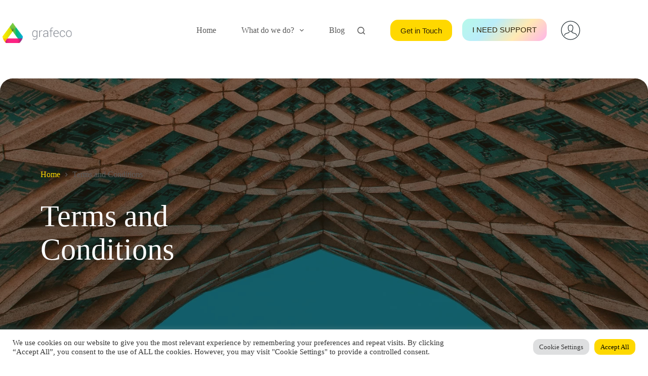

--- FILE ---
content_type: text/html; charset=UTF-8
request_url: https://www.grafeco.com/terms-and-conditions/
body_size: 30094
content:
<!doctype html><html lang="en-GB"><head><meta charset="UTF-8"><meta name="viewport" content="width=device-width, initial-scale=1, maximum-scale=5, viewport-fit=cover"><link rel="profile" href="https://gmpg.org/xfn/11"><meta name='robots' content='noindex, nofollow' /><style>img:is([sizes="auto" i], [sizes^="auto," i]) { contain-intrinsic-size: 3000px 1500px }</style><title>Grafeco Network - Terms and Conditions</title><meta property="og:locale" content="en_GB" /><meta property="og:type" content="article" /><meta property="og:title" content="Grafeco Network - Terms and Conditions" /><meta property="og:description" content="Terms and Conditions Preamble   Grafeco Network (henceforth Grafeco) offers solutions to companies with websites and apps.These solutions are composed of an open and modulated architecture that allows each Customer to personalize his/her/they e-commerce site, website or app and add extra functionalities or services like SEO, SEM, WPO, UX/UI, Web Development, Analytics, CRO, Marketing and [&hellip;]" /><meta property="og:url" content="https://www.grafeco.com/terms-and-conditions/" /><meta property="og:site_name" content="Grafeco Network" /><meta property="article:modified_time" content="2022-05-03T15:22:41+00:00" /><meta name="twitter:card" content="summary_large_image" /><meta name="twitter:label1" content="Estimated reading time" /><meta name="twitter:data1" content="16 minutes" /> <script type="application/ld+json" class="yoast-schema-graph">{"@context":"https://schema.org","@graph":[{"@type":"WebPage","@id":"https://www.grafeco.com/terms-and-conditions/","url":"https://www.grafeco.com/terms-and-conditions/","name":"Grafeco Network - Terms and Conditions","isPartOf":{"@id":"https://www.grafeco.com/#website"},"datePublished":"2022-04-25T11:43:19+00:00","dateModified":"2022-05-03T15:22:41+00:00","breadcrumb":{"@id":"https://www.grafeco.com/terms-and-conditions/#breadcrumb"},"inLanguage":"en-GB","potentialAction":[{"@type":"ReadAction","target":["https://www.grafeco.com/terms-and-conditions/"]}]},{"@type":"BreadcrumbList","@id":"https://www.grafeco.com/terms-and-conditions/#breadcrumb","itemListElement":[{"@type":"ListItem","position":1,"name":"Portada","item":"https://www.grafeco.com/"},{"@type":"ListItem","position":2,"name":"Terms and Conditions"}]},{"@type":"WebSite","@id":"https://www.grafeco.com/#website","url":"https://www.grafeco.com/","name":"Grafeco Network","description":"Marketing, diseño y programación integral.","publisher":{"@id":"https://www.grafeco.com/#organization"},"potentialAction":[{"@type":"SearchAction","target":{"@type":"EntryPoint","urlTemplate":"https://www.grafeco.com/?s={search_term_string}"},"query-input":{"@type":"PropertyValueSpecification","valueRequired":true,"valueName":"search_term_string"}}],"inLanguage":"en-GB"},{"@type":"Organization","@id":"https://www.grafeco.com/#organization","name":"Grafeco Network","url":"https://www.grafeco.com/","logo":{"@type":"ImageObject","inLanguage":"en-GB","@id":"https://www.grafeco.com/#/schema/logo/image/","url":"https://www.grafeco.com/wp-content/uploads/2014/11/logo3.png","contentUrl":"https://www.grafeco.com/wp-content/uploads/2014/11/logo3.png","width":172,"height":50,"caption":"Grafeco Network"},"image":{"@id":"https://www.grafeco.com/#/schema/logo/image/"}}]}</script> <link rel='dns-prefetch' href='//maps.google.com' /><link rel='dns-prefetch' href='//www.googletagmanager.com' /><link href="https://fonts.googleapis.com" rel='preconnect' /><link href='//fonts.gstatic.com' crossorigin='' rel='preconnect' /><link rel="alternate" type="application/rss+xml" title="Grafeco Network &raquo; Feed" href="https://www.grafeco.com/feed/" /><link rel="alternate" type="application/rss+xml" title="Grafeco Network &raquo; Comments Feed" href="https://www.grafeco.com/comments/feed/" /><style id='ugb-style-css-nodep-inline-css' type='text/css'>/* Global Color Schemes (background-scheme-default-3) */
.stk--background-scheme--scheme-default-3{--stk-block-background-color:#0f0e17;--stk-heading-color:#fffffe;--stk-text-color:#fffffe;--stk-link-color:#f00069;--stk-accent-color:#f00069;--stk-subtitle-color:#f00069;--stk-button-background-color:#f00069;--stk-button-text-color:#fffffe;--stk-button-outline-color:#fffffe;}
/* Global Color Schemes (container-scheme-default-3) */
.stk--container-scheme--scheme-default-3{--stk-container-background-color:#0f0e17;--stk-heading-color:#fffffe;--stk-text-color:#fffffe;--stk-link-color:#f00069;--stk-accent-color:#f00069;--stk-subtitle-color:#f00069;--stk-button-background-color:#f00069;--stk-button-text-color:#fffffe;--stk-button-outline-color:#fffffe;}
/* Global Preset Controls */
:root{--stk--preset--font-size--small:var(--wp--preset--font-size--small);--stk--preset--font-size--medium:var(--wp--preset--font-size--medium);--stk--preset--font-size--large:var(--wp--preset--font-size--large);--stk--preset--font-size--x-large:var(--wp--preset--font-size--x-large);--stk--preset--font-size--xx-large:var(--wp--preset--font-size--xx-large);--stk--preset--spacing--20:var(--wp--preset--spacing--20);--stk--preset--spacing--30:var(--wp--preset--spacing--30);--stk--preset--spacing--40:var(--wp--preset--spacing--40);--stk--preset--spacing--50:var(--wp--preset--spacing--50);--stk--preset--spacing--60:var(--wp--preset--spacing--60);--stk--preset--spacing--70:var(--wp--preset--spacing--70);--stk--preset--spacing--80:var(--wp--preset--spacing--80);}</style><style id='global-styles-inline-css' type='text/css'>:root{--wp--preset--aspect-ratio--square: 1;--wp--preset--aspect-ratio--4-3: 4/3;--wp--preset--aspect-ratio--3-4: 3/4;--wp--preset--aspect-ratio--3-2: 3/2;--wp--preset--aspect-ratio--2-3: 2/3;--wp--preset--aspect-ratio--16-9: 16/9;--wp--preset--aspect-ratio--9-16: 9/16;--wp--preset--color--black: #000000;--wp--preset--color--cyan-bluish-gray: #abb8c3;--wp--preset--color--white: #ffffff;--wp--preset--color--pale-pink: #f78da7;--wp--preset--color--vivid-red: #cf2e2e;--wp--preset--color--luminous-vivid-orange: #ff6900;--wp--preset--color--luminous-vivid-amber: #fcb900;--wp--preset--color--light-green-cyan: #7bdcb5;--wp--preset--color--vivid-green-cyan: #00d084;--wp--preset--color--pale-cyan-blue: #8ed1fc;--wp--preset--color--vivid-cyan-blue: #0693e3;--wp--preset--color--vivid-purple: #9b51e0;--wp--preset--color--palette-color-1: var(--theme-palette-color-1, #ffd800);--wp--preset--color--palette-color-2: var(--theme-palette-color-2, #ffc900);--wp--preset--color--palette-color-3: var(--theme-palette-color-3, #5a5a5a);--wp--preset--color--palette-color-4: var(--theme-palette-color-4, #000000);--wp--preset--color--palette-color-5: var(--theme-palette-color-5, #edeff2);--wp--preset--color--palette-color-6: var(--theme-palette-color-6, #f9fafb);--wp--preset--color--palette-color-7: var(--theme-palette-color-7, #FDFDFD);--wp--preset--color--palette-color-8: var(--theme-palette-color-8, #ffffff);--wp--preset--gradient--vivid-cyan-blue-to-vivid-purple: linear-gradient(135deg,rgba(6,147,227,1) 0%,rgb(155,81,224) 100%);--wp--preset--gradient--light-green-cyan-to-vivid-green-cyan: linear-gradient(135deg,rgb(122,220,180) 0%,rgb(0,208,130) 100%);--wp--preset--gradient--luminous-vivid-amber-to-luminous-vivid-orange: linear-gradient(135deg,rgba(252,185,0,1) 0%,rgba(255,105,0,1) 100%);--wp--preset--gradient--luminous-vivid-orange-to-vivid-red: linear-gradient(135deg,rgba(255,105,0,1) 0%,rgb(207,46,46) 100%);--wp--preset--gradient--very-light-gray-to-cyan-bluish-gray: linear-gradient(135deg,rgb(238,238,238) 0%,rgb(169,184,195) 100%);--wp--preset--gradient--cool-to-warm-spectrum: linear-gradient(135deg,rgb(74,234,220) 0%,rgb(151,120,209) 20%,rgb(207,42,186) 40%,rgb(238,44,130) 60%,rgb(251,105,98) 80%,rgb(254,248,76) 100%);--wp--preset--gradient--blush-light-purple: linear-gradient(135deg,rgb(255,206,236) 0%,rgb(152,150,240) 100%);--wp--preset--gradient--blush-bordeaux: linear-gradient(135deg,rgb(254,205,165) 0%,rgb(254,45,45) 50%,rgb(107,0,62) 100%);--wp--preset--gradient--luminous-dusk: linear-gradient(135deg,rgb(255,203,112) 0%,rgb(199,81,192) 50%,rgb(65,88,208) 100%);--wp--preset--gradient--pale-ocean: linear-gradient(135deg,rgb(255,245,203) 0%,rgb(182,227,212) 50%,rgb(51,167,181) 100%);--wp--preset--gradient--electric-grass: linear-gradient(135deg,rgb(202,248,128) 0%,rgb(113,206,126) 100%);--wp--preset--gradient--midnight: linear-gradient(135deg,rgb(2,3,129) 0%,rgb(40,116,252) 100%);--wp--preset--gradient--juicy-peach: linear-gradient(to right, #ffecd2 0%, #fcb69f 100%);--wp--preset--gradient--young-passion: linear-gradient(to right, #ff8177 0%, #ff867a 0%, #ff8c7f 21%, #f99185 52%, #cf556c 78%, #b12a5b 100%);--wp--preset--gradient--true-sunset: linear-gradient(to right, #fa709a 0%, #fee140 100%);--wp--preset--gradient--morpheus-den: linear-gradient(to top, #30cfd0 0%, #330867 100%);--wp--preset--gradient--plum-plate: linear-gradient(135deg, #667eea 0%, #764ba2 100%);--wp--preset--gradient--aqua-splash: linear-gradient(15deg, #13547a 0%, #80d0c7 100%);--wp--preset--gradient--love-kiss: linear-gradient(to top, #ff0844 0%, #ffb199 100%);--wp--preset--gradient--new-retrowave: linear-gradient(to top, #3b41c5 0%, #a981bb 49%, #ffc8a9 100%);--wp--preset--gradient--plum-bath: linear-gradient(to top, #cc208e 0%, #6713d2 100%);--wp--preset--gradient--high-flight: linear-gradient(to right, #0acffe 0%, #495aff 100%);--wp--preset--gradient--teen-party: linear-gradient(-225deg, #FF057C 0%, #8D0B93 50%, #321575 100%);--wp--preset--gradient--fabled-sunset: linear-gradient(-225deg, #231557 0%, #44107A 29%, #FF1361 67%, #FFF800 100%);--wp--preset--gradient--arielle-smile: radial-gradient(circle 248px at center, #16d9e3 0%, #30c7ec 47%, #46aef7 100%);--wp--preset--gradient--itmeo-branding: linear-gradient(180deg, #2af598 0%, #009efd 100%);--wp--preset--gradient--deep-blue: linear-gradient(to right, #6a11cb 0%, #2575fc 100%);--wp--preset--gradient--strong-bliss: linear-gradient(to right, #f78ca0 0%, #f9748f 19%, #fd868c 60%, #fe9a8b 100%);--wp--preset--gradient--sweet-period: linear-gradient(to top, #3f51b1 0%, #5a55ae 13%, #7b5fac 25%, #8f6aae 38%, #a86aa4 50%, #cc6b8e 62%, #f18271 75%, #f3a469 87%, #f7c978 100%);--wp--preset--gradient--purple-division: linear-gradient(to top, #7028e4 0%, #e5b2ca 100%);--wp--preset--gradient--cold-evening: linear-gradient(to top, #0c3483 0%, #a2b6df 100%, #6b8cce 100%, #a2b6df 100%);--wp--preset--gradient--mountain-rock: linear-gradient(to right, #868f96 0%, #596164 100%);--wp--preset--gradient--desert-hump: linear-gradient(to top, #c79081 0%, #dfa579 100%);--wp--preset--gradient--ethernal-constance: linear-gradient(to top, #09203f 0%, #537895 100%);--wp--preset--gradient--happy-memories: linear-gradient(-60deg, #ff5858 0%, #f09819 100%);--wp--preset--gradient--grown-early: linear-gradient(to top, #0ba360 0%, #3cba92 100%);--wp--preset--gradient--morning-salad: linear-gradient(-225deg, #B7F8DB 0%, #50A7C2 100%);--wp--preset--gradient--night-call: linear-gradient(-225deg, #AC32E4 0%, #7918F2 48%, #4801FF 100%);--wp--preset--gradient--mind-crawl: linear-gradient(-225deg, #473B7B 0%, #3584A7 51%, #30D2BE 100%);--wp--preset--gradient--angel-care: linear-gradient(-225deg, #FFE29F 0%, #FFA99F 48%, #FF719A 100%);--wp--preset--gradient--juicy-cake: linear-gradient(to top, #e14fad 0%, #f9d423 100%);--wp--preset--gradient--rich-metal: linear-gradient(to right, #d7d2cc 0%, #304352 100%);--wp--preset--gradient--mole-hall: linear-gradient(-20deg, #616161 0%, #9bc5c3 100%);--wp--preset--gradient--cloudy-knoxville: linear-gradient(120deg, #fdfbfb 0%, #ebedee 100%);--wp--preset--gradient--soft-grass: linear-gradient(to top, #c1dfc4 0%, #deecdd 100%);--wp--preset--gradient--saint-petersburg: linear-gradient(135deg, #f5f7fa 0%, #c3cfe2 100%);--wp--preset--gradient--everlasting-sky: linear-gradient(135deg, #fdfcfb 0%, #e2d1c3 100%);--wp--preset--gradient--kind-steel: linear-gradient(-20deg, #e9defa 0%, #fbfcdb 100%);--wp--preset--gradient--over-sun: linear-gradient(60deg, #abecd6 0%, #fbed96 100%);--wp--preset--gradient--premium-white: linear-gradient(to top, #d5d4d0 0%, #d5d4d0 1%, #eeeeec 31%, #efeeec 75%, #e9e9e7 100%);--wp--preset--gradient--clean-mirror: linear-gradient(45deg, #93a5cf 0%, #e4efe9 100%);--wp--preset--gradient--wild-apple: linear-gradient(to top, #d299c2 0%, #fef9d7 100%);--wp--preset--gradient--snow-again: linear-gradient(to top, #e6e9f0 0%, #eef1f5 100%);--wp--preset--gradient--confident-cloud: linear-gradient(to top, #dad4ec 0%, #dad4ec 1%, #f3e7e9 100%);--wp--preset--gradient--glass-water: linear-gradient(to top, #dfe9f3 0%, white 100%);--wp--preset--gradient--perfect-white: linear-gradient(-225deg, #E3FDF5 0%, #FFE6FA 100%);--wp--preset--font-size--small: 13px;--wp--preset--font-size--medium: 20px;--wp--preset--font-size--large: clamp(22px, 1.375rem + ((1vw - 3.2px) * 0.625), 30px);--wp--preset--font-size--x-large: clamp(30px, 1.875rem + ((1vw - 3.2px) * 1.563), 50px);--wp--preset--font-size--xx-large: clamp(45px, 2.813rem + ((1vw - 3.2px) * 2.734), 80px);--wp--preset--spacing--20: 0.44rem;--wp--preset--spacing--30: 0.67rem;--wp--preset--spacing--40: 1rem;--wp--preset--spacing--50: 1.5rem;--wp--preset--spacing--60: 2.25rem;--wp--preset--spacing--70: 3.38rem;--wp--preset--spacing--80: 5.06rem;--wp--preset--shadow--natural: 6px 6px 9px rgba(0, 0, 0, 0.2);--wp--preset--shadow--deep: 12px 12px 50px rgba(0, 0, 0, 0.4);--wp--preset--shadow--sharp: 6px 6px 0px rgba(0, 0, 0, 0.2);--wp--preset--shadow--outlined: 6px 6px 0px -3px rgba(255, 255, 255, 1), 6px 6px rgba(0, 0, 0, 1);--wp--preset--shadow--crisp: 6px 6px 0px rgba(0, 0, 0, 1);}:root { --wp--style--global--content-size: var(--theme-block-max-width);--wp--style--global--wide-size: var(--theme-block-wide-max-width); }:where(body) { margin: 0; }.wp-site-blocks > .alignleft { float: left; margin-right: 2em; }.wp-site-blocks > .alignright { float: right; margin-left: 2em; }.wp-site-blocks > .aligncenter { justify-content: center; margin-left: auto; margin-right: auto; }:where(.wp-site-blocks) > * { margin-block-start: var(--theme-content-spacing); margin-block-end: 0; }:where(.wp-site-blocks) > :first-child { margin-block-start: 0; }:where(.wp-site-blocks) > :last-child { margin-block-end: 0; }:root { --wp--style--block-gap: var(--theme-content-spacing); }:root :where(.is-layout-flow) > :first-child{margin-block-start: 0;}:root :where(.is-layout-flow) > :last-child{margin-block-end: 0;}:root :where(.is-layout-flow) > *{margin-block-start: var(--theme-content-spacing);margin-block-end: 0;}:root :where(.is-layout-constrained) > :first-child{margin-block-start: 0;}:root :where(.is-layout-constrained) > :last-child{margin-block-end: 0;}:root :where(.is-layout-constrained) > *{margin-block-start: var(--theme-content-spacing);margin-block-end: 0;}:root :where(.is-layout-flex){gap: var(--theme-content-spacing);}:root :where(.is-layout-grid){gap: var(--theme-content-spacing);}.is-layout-flow > .alignleft{float: left;margin-inline-start: 0;margin-inline-end: 2em;}.is-layout-flow > .alignright{float: right;margin-inline-start: 2em;margin-inline-end: 0;}.is-layout-flow > .aligncenter{margin-left: auto !important;margin-right: auto !important;}.is-layout-constrained > .alignleft{float: left;margin-inline-start: 0;margin-inline-end: 2em;}.is-layout-constrained > .alignright{float: right;margin-inline-start: 2em;margin-inline-end: 0;}.is-layout-constrained > .aligncenter{margin-left: auto !important;margin-right: auto !important;}.is-layout-constrained > :where(:not(.alignleft):not(.alignright):not(.alignfull)){max-width: var(--wp--style--global--content-size);margin-left: auto !important;margin-right: auto !important;}.is-layout-constrained > .alignwide{max-width: var(--wp--style--global--wide-size);}body .is-layout-flex{display: flex;}.is-layout-flex{flex-wrap: wrap;align-items: center;}.is-layout-flex > :is(*, div){margin: 0;}body .is-layout-grid{display: grid;}.is-layout-grid > :is(*, div){margin: 0;}body{padding-top: 0px;padding-right: 0px;padding-bottom: 0px;padding-left: 0px;}.has-black-color{color: var(--wp--preset--color--black) !important;}.has-cyan-bluish-gray-color{color: var(--wp--preset--color--cyan-bluish-gray) !important;}.has-white-color{color: var(--wp--preset--color--white) !important;}.has-pale-pink-color{color: var(--wp--preset--color--pale-pink) !important;}.has-vivid-red-color{color: var(--wp--preset--color--vivid-red) !important;}.has-luminous-vivid-orange-color{color: var(--wp--preset--color--luminous-vivid-orange) !important;}.has-luminous-vivid-amber-color{color: var(--wp--preset--color--luminous-vivid-amber) !important;}.has-light-green-cyan-color{color: var(--wp--preset--color--light-green-cyan) !important;}.has-vivid-green-cyan-color{color: var(--wp--preset--color--vivid-green-cyan) !important;}.has-pale-cyan-blue-color{color: var(--wp--preset--color--pale-cyan-blue) !important;}.has-vivid-cyan-blue-color{color: var(--wp--preset--color--vivid-cyan-blue) !important;}.has-vivid-purple-color{color: var(--wp--preset--color--vivid-purple) !important;}.has-palette-color-1-color{color: var(--wp--preset--color--palette-color-1) !important;}.has-palette-color-2-color{color: var(--wp--preset--color--palette-color-2) !important;}.has-palette-color-3-color{color: var(--wp--preset--color--palette-color-3) !important;}.has-palette-color-4-color{color: var(--wp--preset--color--palette-color-4) !important;}.has-palette-color-5-color{color: var(--wp--preset--color--palette-color-5) !important;}.has-palette-color-6-color{color: var(--wp--preset--color--palette-color-6) !important;}.has-palette-color-7-color{color: var(--wp--preset--color--palette-color-7) !important;}.has-palette-color-8-color{color: var(--wp--preset--color--palette-color-8) !important;}.has-black-background-color{background-color: var(--wp--preset--color--black) !important;}.has-cyan-bluish-gray-background-color{background-color: var(--wp--preset--color--cyan-bluish-gray) !important;}.has-white-background-color{background-color: var(--wp--preset--color--white) !important;}.has-pale-pink-background-color{background-color: var(--wp--preset--color--pale-pink) !important;}.has-vivid-red-background-color{background-color: var(--wp--preset--color--vivid-red) !important;}.has-luminous-vivid-orange-background-color{background-color: var(--wp--preset--color--luminous-vivid-orange) !important;}.has-luminous-vivid-amber-background-color{background-color: var(--wp--preset--color--luminous-vivid-amber) !important;}.has-light-green-cyan-background-color{background-color: var(--wp--preset--color--light-green-cyan) !important;}.has-vivid-green-cyan-background-color{background-color: var(--wp--preset--color--vivid-green-cyan) !important;}.has-pale-cyan-blue-background-color{background-color: var(--wp--preset--color--pale-cyan-blue) !important;}.has-vivid-cyan-blue-background-color{background-color: var(--wp--preset--color--vivid-cyan-blue) !important;}.has-vivid-purple-background-color{background-color: var(--wp--preset--color--vivid-purple) !important;}.has-palette-color-1-background-color{background-color: var(--wp--preset--color--palette-color-1) !important;}.has-palette-color-2-background-color{background-color: var(--wp--preset--color--palette-color-2) !important;}.has-palette-color-3-background-color{background-color: var(--wp--preset--color--palette-color-3) !important;}.has-palette-color-4-background-color{background-color: var(--wp--preset--color--palette-color-4) !important;}.has-palette-color-5-background-color{background-color: var(--wp--preset--color--palette-color-5) !important;}.has-palette-color-6-background-color{background-color: var(--wp--preset--color--palette-color-6) !important;}.has-palette-color-7-background-color{background-color: var(--wp--preset--color--palette-color-7) !important;}.has-palette-color-8-background-color{background-color: var(--wp--preset--color--palette-color-8) !important;}.has-black-border-color{border-color: var(--wp--preset--color--black) !important;}.has-cyan-bluish-gray-border-color{border-color: var(--wp--preset--color--cyan-bluish-gray) !important;}.has-white-border-color{border-color: var(--wp--preset--color--white) !important;}.has-pale-pink-border-color{border-color: var(--wp--preset--color--pale-pink) !important;}.has-vivid-red-border-color{border-color: var(--wp--preset--color--vivid-red) !important;}.has-luminous-vivid-orange-border-color{border-color: var(--wp--preset--color--luminous-vivid-orange) !important;}.has-luminous-vivid-amber-border-color{border-color: var(--wp--preset--color--luminous-vivid-amber) !important;}.has-light-green-cyan-border-color{border-color: var(--wp--preset--color--light-green-cyan) !important;}.has-vivid-green-cyan-border-color{border-color: var(--wp--preset--color--vivid-green-cyan) !important;}.has-pale-cyan-blue-border-color{border-color: var(--wp--preset--color--pale-cyan-blue) !important;}.has-vivid-cyan-blue-border-color{border-color: var(--wp--preset--color--vivid-cyan-blue) !important;}.has-vivid-purple-border-color{border-color: var(--wp--preset--color--vivid-purple) !important;}.has-palette-color-1-border-color{border-color: var(--wp--preset--color--palette-color-1) !important;}.has-palette-color-2-border-color{border-color: var(--wp--preset--color--palette-color-2) !important;}.has-palette-color-3-border-color{border-color: var(--wp--preset--color--palette-color-3) !important;}.has-palette-color-4-border-color{border-color: var(--wp--preset--color--palette-color-4) !important;}.has-palette-color-5-border-color{border-color: var(--wp--preset--color--palette-color-5) !important;}.has-palette-color-6-border-color{border-color: var(--wp--preset--color--palette-color-6) !important;}.has-palette-color-7-border-color{border-color: var(--wp--preset--color--palette-color-7) !important;}.has-palette-color-8-border-color{border-color: var(--wp--preset--color--palette-color-8) !important;}.has-vivid-cyan-blue-to-vivid-purple-gradient-background{background: var(--wp--preset--gradient--vivid-cyan-blue-to-vivid-purple) !important;}.has-light-green-cyan-to-vivid-green-cyan-gradient-background{background: var(--wp--preset--gradient--light-green-cyan-to-vivid-green-cyan) !important;}.has-luminous-vivid-amber-to-luminous-vivid-orange-gradient-background{background: var(--wp--preset--gradient--luminous-vivid-amber-to-luminous-vivid-orange) !important;}.has-luminous-vivid-orange-to-vivid-red-gradient-background{background: var(--wp--preset--gradient--luminous-vivid-orange-to-vivid-red) !important;}.has-very-light-gray-to-cyan-bluish-gray-gradient-background{background: var(--wp--preset--gradient--very-light-gray-to-cyan-bluish-gray) !important;}.has-cool-to-warm-spectrum-gradient-background{background: var(--wp--preset--gradient--cool-to-warm-spectrum) !important;}.has-blush-light-purple-gradient-background{background: var(--wp--preset--gradient--blush-light-purple) !important;}.has-blush-bordeaux-gradient-background{background: var(--wp--preset--gradient--blush-bordeaux) !important;}.has-luminous-dusk-gradient-background{background: var(--wp--preset--gradient--luminous-dusk) !important;}.has-pale-ocean-gradient-background{background: var(--wp--preset--gradient--pale-ocean) !important;}.has-electric-grass-gradient-background{background: var(--wp--preset--gradient--electric-grass) !important;}.has-midnight-gradient-background{background: var(--wp--preset--gradient--midnight) !important;}.has-juicy-peach-gradient-background{background: var(--wp--preset--gradient--juicy-peach) !important;}.has-young-passion-gradient-background{background: var(--wp--preset--gradient--young-passion) !important;}.has-true-sunset-gradient-background{background: var(--wp--preset--gradient--true-sunset) !important;}.has-morpheus-den-gradient-background{background: var(--wp--preset--gradient--morpheus-den) !important;}.has-plum-plate-gradient-background{background: var(--wp--preset--gradient--plum-plate) !important;}.has-aqua-splash-gradient-background{background: var(--wp--preset--gradient--aqua-splash) !important;}.has-love-kiss-gradient-background{background: var(--wp--preset--gradient--love-kiss) !important;}.has-new-retrowave-gradient-background{background: var(--wp--preset--gradient--new-retrowave) !important;}.has-plum-bath-gradient-background{background: var(--wp--preset--gradient--plum-bath) !important;}.has-high-flight-gradient-background{background: var(--wp--preset--gradient--high-flight) !important;}.has-teen-party-gradient-background{background: var(--wp--preset--gradient--teen-party) !important;}.has-fabled-sunset-gradient-background{background: var(--wp--preset--gradient--fabled-sunset) !important;}.has-arielle-smile-gradient-background{background: var(--wp--preset--gradient--arielle-smile) !important;}.has-itmeo-branding-gradient-background{background: var(--wp--preset--gradient--itmeo-branding) !important;}.has-deep-blue-gradient-background{background: var(--wp--preset--gradient--deep-blue) !important;}.has-strong-bliss-gradient-background{background: var(--wp--preset--gradient--strong-bliss) !important;}.has-sweet-period-gradient-background{background: var(--wp--preset--gradient--sweet-period) !important;}.has-purple-division-gradient-background{background: var(--wp--preset--gradient--purple-division) !important;}.has-cold-evening-gradient-background{background: var(--wp--preset--gradient--cold-evening) !important;}.has-mountain-rock-gradient-background{background: var(--wp--preset--gradient--mountain-rock) !important;}.has-desert-hump-gradient-background{background: var(--wp--preset--gradient--desert-hump) !important;}.has-ethernal-constance-gradient-background{background: var(--wp--preset--gradient--ethernal-constance) !important;}.has-happy-memories-gradient-background{background: var(--wp--preset--gradient--happy-memories) !important;}.has-grown-early-gradient-background{background: var(--wp--preset--gradient--grown-early) !important;}.has-morning-salad-gradient-background{background: var(--wp--preset--gradient--morning-salad) !important;}.has-night-call-gradient-background{background: var(--wp--preset--gradient--night-call) !important;}.has-mind-crawl-gradient-background{background: var(--wp--preset--gradient--mind-crawl) !important;}.has-angel-care-gradient-background{background: var(--wp--preset--gradient--angel-care) !important;}.has-juicy-cake-gradient-background{background: var(--wp--preset--gradient--juicy-cake) !important;}.has-rich-metal-gradient-background{background: var(--wp--preset--gradient--rich-metal) !important;}.has-mole-hall-gradient-background{background: var(--wp--preset--gradient--mole-hall) !important;}.has-cloudy-knoxville-gradient-background{background: var(--wp--preset--gradient--cloudy-knoxville) !important;}.has-soft-grass-gradient-background{background: var(--wp--preset--gradient--soft-grass) !important;}.has-saint-petersburg-gradient-background{background: var(--wp--preset--gradient--saint-petersburg) !important;}.has-everlasting-sky-gradient-background{background: var(--wp--preset--gradient--everlasting-sky) !important;}.has-kind-steel-gradient-background{background: var(--wp--preset--gradient--kind-steel) !important;}.has-over-sun-gradient-background{background: var(--wp--preset--gradient--over-sun) !important;}.has-premium-white-gradient-background{background: var(--wp--preset--gradient--premium-white) !important;}.has-clean-mirror-gradient-background{background: var(--wp--preset--gradient--clean-mirror) !important;}.has-wild-apple-gradient-background{background: var(--wp--preset--gradient--wild-apple) !important;}.has-snow-again-gradient-background{background: var(--wp--preset--gradient--snow-again) !important;}.has-confident-cloud-gradient-background{background: var(--wp--preset--gradient--confident-cloud) !important;}.has-glass-water-gradient-background{background: var(--wp--preset--gradient--glass-water) !important;}.has-perfect-white-gradient-background{background: var(--wp--preset--gradient--perfect-white) !important;}.has-small-font-size{font-size: var(--wp--preset--font-size--small) !important;}.has-medium-font-size{font-size: var(--wp--preset--font-size--medium) !important;}.has-large-font-size{font-size: var(--wp--preset--font-size--large) !important;}.has-x-large-font-size{font-size: var(--wp--preset--font-size--x-large) !important;}.has-xx-large-font-size{font-size: var(--wp--preset--font-size--xx-large) !important;}
:root :where(.wp-block-pullquote){font-size: clamp(0.984em, 0.984rem + ((1vw - 0.2em) * 0.645), 1.5em);line-height: 1.6;}</style><link rel='stylesheet' id='ct-main-styles-css' href='https://www.grafeco.com/wp-content/themes/blocksy/static/bundle/main.min.css' type='text/css' media='all' /> <script src="https://www.grafeco.com/wp-includes/js/jquery/jquery.min.js" id="jquery-core-js"></script> 
 <script src="https://www.googletagmanager.com/gtag/js?id=G-59CKZRZP3W" id="google_gtagjs-js" async></script> <script id="google_gtagjs-js-after">window.dataLayer = window.dataLayer || [];function gtag(){dataLayer.push(arguments);}
gtag("set","linker",{"domains":["www.grafeco.com"]});
gtag("js", new Date());
gtag("set", "developer_id.dZTNiMT", true);
gtag("config", "G-59CKZRZP3W");
 window._googlesitekit = window._googlesitekit || {}; window._googlesitekit.throttledEvents = []; window._googlesitekit.gtagEvent = (name, data) => { var key = JSON.stringify( { name, data } ); if ( !! window._googlesitekit.throttledEvents[ key ] ) { return; } window._googlesitekit.throttledEvents[ key ] = true; setTimeout( () => { delete window._googlesitekit.throttledEvents[ key ]; }, 5 ); gtag( "event", name, { ...data, event_source: "site-kit" } ); };</script> <link rel="https://api.w.org/" href="https://www.grafeco.com/wp-json/" /><link rel="alternate" title="JSON" type="application/json" href="https://www.grafeco.com/wp-json/wp/v2/pages/5068" /><link rel="EditURI" type="application/rsd+xml" title="RSD" href="https://www.grafeco.com/xmlrpc.php?rsd" /><link rel='shortlink' href='https://www.grafeco.com/?p=5068' /><link rel="alternate" title="oEmbed (JSON)" type="application/json+oembed" href="https://www.grafeco.com/wp-json/oembed/1.0/embed?url=https%3A%2F%2Fwww.grafeco.com%2Fterms-and-conditions%2F&#038;lang=en" /><link rel="alternate" title="oEmbed (XML)" type="text/xml+oembed" href="https://www.grafeco.com/wp-json/oembed/1.0/embed?url=https%3A%2F%2Fwww.grafeco.com%2Fterms-and-conditions%2F&#038;format=xml&#038;lang=en" /><meta name="generator" content="Site Kit by Google 1.168.0" /><link rel="apple-touch-icon" sizes="76x76" href="/wp-content/uploads/fbrfg/apple-touch-icon.png?v=eEvKQ4WL79"><link rel="icon" type="image/png" sizes="32x32" href="/wp-content/uploads/fbrfg/favicon-32x32.png?v=eEvKQ4WL79"><link rel="icon" type="image/png" sizes="16x16" href="/wp-content/uploads/fbrfg/favicon-16x16.png?v=eEvKQ4WL79"><link rel="manifest" href="/wp-content/uploads/fbrfg/site.webmanifest?v=eEvKQ4WL79"><link rel="mask-icon" href="/wp-content/uploads/fbrfg/safari-pinned-tab.svg?v=eEvKQ4WL79" color="#5bbad5"><link rel="shortcut icon" href="/wp-content/uploads/fbrfg/favicon.ico?v=eEvKQ4WL79"><meta name="msapplication-TileColor" content="#ffffff"><meta name="msapplication-config" content="/wp-content/uploads/fbrfg/browserconfig.xml?v=eEvKQ4WL79"><meta name="theme-color" content="#ffffff"><noscript><link rel='stylesheet' href='https://www.grafeco.com/wp-content/themes/blocksy/static/bundle/no-scripts.min.css' type='text/css'></noscript><style id="ct-main-styles-inline-css">[data-header*="type-1"] .ct-header [data-id="button"] .ct-button {--theme-button-text-initial-color:var(--paletteColor4);--theme-button-text-hover-color:var(--paletteColor4);} [data-header*="type-1"] .ct-header [data-id="button"] .ct-button-ghost {--theme-button-text-initial-color:var(--theme-button-background-initial-color);--theme-button-text-hover-color:#ffffff;} [data-header*="type-1"] .ct-header [data-id="button"] {--theme-button-background-initial-color:var(--paletteColor1);--theme-button-background-hover-color:var(--paletteColor2);} [data-header*="type-1"] .ct-header [data-id="logo"] .site-logo-container {--logo-max-height:40px;} [data-header*="type-1"] .ct-header [data-id="logo"] .site-title {--theme-font-weight:700;--theme-font-size:25px;--theme-link-initial-color:var(--paletteColor4);} [data-header*="type-1"] .ct-header [data-id="logo"] {--margin:10px 5px 0px 5px !important;} [data-header*="type-1"] .ct-header [data-id="menu"] {--menu-items-spacing:50px;--menu-indicator-hover-color:var(--paletteColor2);--menu-indicator-active-color:var(--paletteColor2);--margin:0 0 0 80px !important;} [data-header*="type-1"] .ct-header [data-id="menu"] > ul > li > a {--menu-item-height:35%;--theme-font-weight:500;--theme-text-transform:none;--theme-font-size:15px;--theme-line-height:1.3;--theme-link-initial-color:var(--color);--theme-link-hover-color:var(--paletteColor4);} [data-header*="type-1"] .ct-header [data-id="menu"] .sub-menu .ct-menu-link {--theme-link-initial-color:#ffffff;--theme-font-weight:500;--theme-font-size:12px;} [data-header*="type-1"] .ct-header [data-id="menu"] .sub-menu {--dropdown-divider:1px dashed rgba(255, 255, 255, 0.1);--theme-box-shadow:0px 10px 20px rgba(41, 51, 61, 0.1);--theme-border-radius:0px 0px 2px 2px;} [data-header*="type-1"] .ct-header [data-row*="middle"] {--height:120px;background-color:var(--paletteColor8);background-image:none;--theme-border-top:none;--theme-border-bottom:none;--theme-box-shadow:none;} [data-header*="type-1"] .ct-header [data-row*="middle"] > div {--theme-border-top:none;--theme-border-bottom:none;} [data-header*="type-1"] [data-id="mobile-menu"] {--theme-font-weight:700;--theme-font-size:30px;--theme-link-initial-color:var(--paletteColor8);--theme-link-hover-color:var(--paletteColor1);--mobile-menu-divider:none;} [data-header*="type-1"] #offcanvas {background-color:rgba(18, 21, 25, 0.98);--panel-content-height:100%;--has-indentation:1;} [data-header*="type-1"] [data-id="search"] {--theme-icon-color:var(--paletteColor4);--margin:0 40px 0 0 !important;} [data-header*="type-1"] #search-modal .ct-search-results {--theme-font-weight:500;--theme-font-size:14px;--theme-line-height:1.4;} [data-header*="type-1"] #search-modal .ct-search-form {--theme-link-initial-color:#ffffff;--theme-form-text-initial-color:#ffffff;--theme-form-text-focus-color:#ffffff;--theme-form-field-border-initial-color:rgba(255, 255, 255, 0.2);--theme-button-text-initial-color:rgba(0, 0, 0, 0.7);--theme-button-text-hover-color:var(--paletteColor4);--theme-button-background-hover-color:var(--paletteColor2);} [data-header*="type-1"] #search-modal {background-color:rgba(18, 21, 25, 0.98);} [data-header*="type-1"] [data-id="socials"].ct-header-socials [data-color="custom"] {--background-color:rgba(218, 222, 228, 0.3);--background-hover-color:var(--paletteColor1);} [data-header*="type-1"] .ct-header [data-id="text"] {--max-width:100%;--theme-font-size:15px;--theme-line-height:1.3;} [data-header*="type-1"] [data-id="trigger"] {--theme-icon-size:18px;} [data-header*="type-1"] {--header-height:120px;} [data-header*="type-1"] .ct-header {background-image:none;} [data-footer*="type-1"] .ct-footer [data-row*="bottom"] > div {--container-spacing:25px;--theme-border:none;--theme-border-top:1px solid rgba(222, 222, 222, 0.35);--theme-border-bottom:none;--grid-template-columns:initial;} [data-footer*="type-1"] .ct-footer [data-row*="bottom"] .widget-title {--theme-font-size:16px;} [data-footer*="type-1"] .ct-footer [data-row*="bottom"] {--theme-border-top:none;--theme-border-bottom:none;background-color:transparent;} [data-footer*="type-1"] [data-id="copyright"] {--theme-font-weight:400;--theme-font-size:15px;--theme-line-height:1.3;} [data-footer*="type-1"] [data-column="copyright"] {--horizontal-alignment:center;} [data-footer*="type-1"] .ct-footer [data-row*="middle"] > div {--container-spacing:70px;--columns-gap:60px;--widgets-gap:10px;--theme-border:none;--theme-border-top:none;--theme-border-bottom:none;--grid-template-columns:2fr 1fr 1fr 1fr;} [data-footer*="type-1"] .ct-footer [data-row*="middle"] .widget-title {--theme-font-size:16px;} [data-footer*="type-1"] .ct-footer [data-row*="middle"] {--theme-border-top:none;--theme-border-bottom:none;background-color:transparent;} [data-footer*="type-1"] .ct-footer {background-color:#fafafa;}:root {--theme-font-family:Lato, Sans-Serif;--theme-font-weight:400;--theme-text-transform:none;--theme-text-decoration:none;--theme-font-size:16px;--theme-line-height:1.65;--theme-letter-spacing:0em;--theme-button-font-weight:500;--theme-button-font-size:15px;--has-classic-forms:var(--true);--has-modern-forms:var(--false);--theme-form-field-height:50px;--theme-form-field-border-radius:15px;--theme-form-field-border-initial-color:var(--theme-border-color);--theme-form-field-border-focus-color:var(--theme-palette-color-1);--theme-form-field-border-width:2px;--theme-form-selection-field-initial-color:var(--theme-border-color);--theme-form-selection-field-active-color:var(--theme-palette-color-1);--theme-palette-color-1:#ffd800;--theme-palette-color-2:#ffc900;--theme-palette-color-3:#5a5a5a;--theme-palette-color-4:#000000;--theme-palette-color-5:#edeff2;--theme-palette-color-6:#f9fafb;--theme-palette-color-7:#FDFDFD;--theme-palette-color-8:#ffffff;--theme-text-color:var(--theme-palette-color-3);--theme-link-initial-color:var(--theme-palette-color-1);--theme-link-hover-color:var(--theme-palette-color-2);--theme-selection-text-color:#ffffff;--theme-selection-background-color:var(--theme-palette-color-1);--theme-border-color:var(--theme-palette-color-5);--theme-headings-color:var(--theme-palette-color-4);--theme-content-spacing:1.5em;--theme-button-min-height:50px;--theme-button-shadow:none;--theme-button-transform:none;--theme-button-text-initial-color:#2f2207;--theme-button-text-hover-color:#2f2005;--theme-button-background-initial-color:var(--theme-palette-color-1);--theme-button-background-hover-color:var(--theme-palette-color-2);--theme-button-border:none;--theme-button-border-radius:15px;--theme-button-padding:5px 20px;--theme-normal-container-max-width:1290px;--theme-content-vertical-spacing:60px;--theme-container-edge-spacing:90vw;--theme-narrow-container-max-width:750px;--theme-wide-offset:130px;}h1 {--theme-font-weight:800;--theme-font-size:40px;--theme-line-height:1.5;}h2 {--theme-font-weight:800;--theme-font-size:35px;--theme-line-height:1.5;}h3 {--theme-font-weight:800;--theme-font-size:30px;--theme-line-height:1.5;}h4 {--theme-font-weight:800;--theme-font-size:25px;--theme-line-height:1.5;}h5 {--theme-font-weight:700;--theme-font-size:20px;--theme-line-height:1.5;}h6 {--theme-font-weight:700;--theme-font-size:16px;--theme-line-height:1.5;}.wp-block-pullquote {--theme-font-family:Georgia;--theme-font-weight:600;--theme-font-size:25px;}pre, code, samp, kbd {--theme-font-family:monospace;--theme-font-weight:400;--theme-font-size:16px;}figcaption {--theme-font-size:14px;}.ct-sidebar .widget-title {--theme-font-size:20px;}.ct-breadcrumbs {--theme-font-weight:600;--theme-text-transform:uppercase;--theme-font-size:12px;}body {background-color:var(--paletteColor8);background-image:none;} [data-prefix="single_blog_post"] .entry-header .page-title {--theme-font-size:30px;} [data-prefix="single_blog_post"] .entry-header .entry-meta {--theme-font-weight:600;--theme-text-transform:uppercase;--theme-font-size:12px;--theme-line-height:1.3;} [data-prefix="single_blog_post"] .hero-section[data-type="type-2"] {--min-height:300px;background-color:var(--theme-palette-color-6);background-image:none;--container-padding:50px 0px;} [data-prefix="blog"] .entry-header .page-title {--theme-font-size:30px;} [data-prefix="blog"] .entry-header .entry-meta {--theme-font-weight:600;--theme-text-transform:uppercase;--theme-font-size:12px;--theme-line-height:1.3;} [data-prefix="blog"] .hero-section[data-type="type-2"] {background-color:var(--theme-palette-color-6);background-image:none;--container-padding:50px 0px;} [data-prefix="categories"] .entry-header .page-title {--theme-font-size:30px;} [data-prefix="categories"] .entry-header .entry-meta {--theme-font-weight:600;--theme-text-transform:uppercase;--theme-font-size:12px;--theme-line-height:1.3;} [data-prefix="search"] .entry-header .page-title {--theme-font-size:30px;} [data-prefix="search"] .entry-header .entry-meta {--theme-font-weight:600;--theme-text-transform:uppercase;--theme-font-size:12px;--theme-line-height:1.3;} [data-prefix="author"] .entry-header .page-title {--theme-font-size:30px;} [data-prefix="author"] .entry-header .entry-meta {--theme-font-weight:600;--theme-text-transform:uppercase;--theme-font-size:12px;--theme-line-height:1.3;} [data-prefix="author"] .hero-section[data-type="type-2"] {background-color:var(--theme-palette-color-6);background-image:none;--container-padding:50px 0px;} [data-prefix="single_page"] .entry-header .page-title {--theme-font-size:30px;} [data-prefix="single_page"] .entry-header .entry-meta {--theme-font-weight:600;--theme-text-transform:uppercase;--theme-font-size:12px;--theme-line-height:1.3;} [data-prefix="blog"] .entries {--grid-template-columns:repeat(3, minmax(0, 1fr));} [data-prefix="blog"] .entry-card .entry-title {--theme-font-size:20px;--theme-line-height:1.3;} [data-prefix="blog"] .entry-card .entry-meta {--theme-font-weight:600;--theme-text-transform:uppercase;--theme-font-size:12px;} [data-prefix="blog"] .entry-card {background-color:var(--theme-palette-color-8);--theme-border-radius:25px;--theme-box-shadow:0px 20px 80px rgba(192, 198, 211, 0.25);} [data-prefix="blog"] [data-archive="default"] .card-content .entry-meta[data-id="dkffUY"] {--card-element-spacing:15px;} [data-prefix="categories"] .entries {--grid-template-columns:repeat(3, minmax(0, 1fr));} [data-prefix="categories"] .entry-card .entry-title {--theme-font-size:20px;--theme-line-height:1.3;} [data-prefix="categories"] .entry-card .entry-meta {--theme-font-weight:600;--theme-text-transform:uppercase;--theme-font-size:12px;} [data-prefix="categories"] .entry-card {background-color:var(--theme-palette-color-8);--theme-box-shadow:0px 12px 18px -6px rgba(34, 56, 101, 0.04);} [data-prefix="author"] .entries {--grid-template-columns:repeat(3, minmax(0, 1fr));} [data-prefix="author"] .entry-card .entry-title {--theme-font-size:20px;--theme-line-height:1.3;} [data-prefix="author"] .entry-card .entry-meta {--theme-font-weight:600;--theme-text-transform:uppercase;--theme-font-size:12px;} [data-prefix="author"] .entry-card {background-color:var(--theme-palette-color-8);--theme-box-shadow:0px 12px 18px -6px rgba(34, 56, 101, 0.04);} [data-prefix="search"] .entries {--grid-template-columns:repeat(3, minmax(0, 1fr));} [data-prefix="search"] .entry-card .entry-title {--theme-font-size:20px;--theme-line-height:1.3;} [data-prefix="search"] .entry-card .entry-meta {--theme-font-weight:600;--theme-text-transform:uppercase;--theme-font-size:12px;} [data-prefix="search"] .entry-card {background-color:var(--theme-palette-color-8);--theme-box-shadow:0px 12px 18px -6px rgba(34, 56, 101, 0.04);}form textarea {--theme-form-field-height:170px;}.ct-sidebar {--theme-link-initial-color:var(--theme-text-color);} [data-prefix="single_blog_post"] [class*="ct-container"] > article[class*="post"] {--has-boxed:var(--false);--has-wide:var(--true);} [data-prefix="single_page"] [class*="ct-container"] > article[class*="post"] {--has-boxed:var(--false);--has-wide:var(--true);}@media (max-width: 999.98px) {[data-header*="type-1"] .ct-header [data-row*="middle"] {--height:70px;} [data-header*="type-1"] #offcanvas {--horizontal-alignment:center;--text-horizontal-alignment:center;--has-indentation:0;} [data-header*="type-1"] {--header-height:70px;} [data-footer*="type-1"] .ct-footer [data-row*="bottom"] > div {--grid-template-columns:initial;} [data-footer*="type-1"] .ct-footer [data-row*="middle"] > div {--container-spacing:50px;--columns-gap:79px;--widgets-gap:72px;--grid-template-columns:repeat(2, 1fr);} [data-prefix="blog"] .entries {--grid-template-columns:repeat(2, minmax(0, 1fr));} [data-prefix="categories"] .entries {--grid-template-columns:repeat(2, minmax(0, 1fr));} [data-prefix="author"] .entries {--grid-template-columns:repeat(2, minmax(0, 1fr));} [data-prefix="search"] .entries {--grid-template-columns:repeat(2, minmax(0, 1fr));}}@media (max-width: 689.98px) {[data-header*="type-1"] [data-id="mobile-menu"] {--theme-font-size:20px;} [data-header*="type-1"] #offcanvas {background-color:rgba(0, 0, 0, 0.95);} [data-header*="type-1"] [data-id="socials"].ct-header-socials [data-color="custom"] {--theme-icon-color:var(--paletteColor8);} [data-footer*="type-1"] .ct-footer [data-row*="bottom"] > div {--container-spacing:15px;--grid-template-columns:initial;} [data-footer*="type-1"] .ct-footer [data-row*="middle"] > div {--container-spacing:40px;--columns-gap:40px;--grid-template-columns:initial;} [data-prefix="blog"] .entries {--grid-template-columns:repeat(1, minmax(0, 1fr));} [data-prefix="blog"] .entry-card .entry-title {--theme-font-size:18px;} [data-prefix="categories"] .entries {--grid-template-columns:repeat(1, minmax(0, 1fr));} [data-prefix="categories"] .entry-card .entry-title {--theme-font-size:18px;} [data-prefix="author"] .entries {--grid-template-columns:repeat(1, minmax(0, 1fr));} [data-prefix="author"] .entry-card .entry-title {--theme-font-size:18px;} [data-prefix="search"] .entries {--grid-template-columns:repeat(1, minmax(0, 1fr));} [data-prefix="search"] .entry-card .entry-title {--theme-font-size:18px;}:root {--theme-content-vertical-spacing:50px;--theme-container-edge-spacing:88vw;}}</style><style>.recentcomments a{display:inline !important;padding:0 !important;margin:0 !important;}</style><style class="stk-block-styles">.stk-26f9a54,.stk-16f966a{margin-top:40px !important;margin-bottom:60px !important}.stk-c633c08,.stk-6b0416f{padding-top:0% !important;padding-right:4% !important;padding-bottom:0% !important;padding-left:4% !important}</style><meta name="generator" content="Powered by Slider Revolution 5.4.7.2 - responsive, Mobile-Friendly Slider Plugin for WordPress with comfortable drag and drop interface." /> <script type="text/javascript">function setREVStartSize(e){									
						try{ e.c=jQuery(e.c);var i=jQuery(window).width(),t=9999,r=0,n=0,l=0,f=0,s=0,h=0;
							if(e.responsiveLevels&&(jQuery.each(e.responsiveLevels,function(e,f){f>i&&(t=r=f,l=e),i>f&&f>r&&(r=f,n=e)}),t>r&&(l=n)),f=e.gridheight[l]||e.gridheight[0]||e.gridheight,s=e.gridwidth[l]||e.gridwidth[0]||e.gridwidth,h=i/s,h=h>1?1:h,f=Math.round(h*f),"fullscreen"==e.sliderLayout){var u=(e.c.width(),jQuery(window).height());if(void 0!=e.fullScreenOffsetContainer){var c=e.fullScreenOffsetContainer.split(",");if (c) jQuery.each(c,function(e,i){u=jQuery(i).length>0?u-jQuery(i).outerHeight(!0):u}),e.fullScreenOffset.split("%").length>1&&void 0!=e.fullScreenOffset&&e.fullScreenOffset.length>0?u-=jQuery(window).height()*parseInt(e.fullScreenOffset,0)/100:void 0!=e.fullScreenOffset&&e.fullScreenOffset.length>0&&(u-=parseInt(e.fullScreenOffset,0))}f=u}else void 0!=e.minHeight&&f<e.minHeight&&(f=e.minHeight);e.c.closest(".rev_slider_wrapper").css({height:f})					
						}catch(d){console.log("Failure at Presize of Slider:"+d)}						
					};</script> <style id="wp-custom-css">:root {
	--form-field-padding: 0 20px;
}

.ct-breadcrumbs-shortcode {
	margin-bottom: 2.5em;
	--color: var(--theme-palette-color-1);
	--linkInitialColor: #fff;
	--fontSize: 12px;
	--fontWeight: 600;
	--textTransform: uppercase;
}

@media screen and (max-width: 768px) {
	.ct-breadcrumbs-shortcode {
		text-align: center;
	}
}</style><link rel="preload" as="style" href="https://www.grafeco.com/wp-content/themes/blocksy/static/bundle/main.min.css"></head><body class="wp-singular page-template-default page page-id-5068 wp-custom-logo wp-embed-responsive wp-theme-blocksy wp-child-theme-blocksy-child stk--is-blocksy-theme" data-link="type-2" data-prefix="single_page" data-header="type-1" data-footer="type-1" itemscope="itemscope" itemtype="https://schema.org/WebPage"><div class="ct-drawer-canvas" data-location="start"><div id="search-modal" class="ct-panel" data-behaviour="modal" aria-label="Search modal" inert><div class="ct-panel-actions"> <button class="ct-toggle-close" data-type="type-1" aria-label="Close search modal"> <svg class="ct-icon" width="12" height="12" viewBox="0 0 15 15"><path d="M1 15a1 1 0 01-.71-.29 1 1 0 010-1.41l5.8-5.8-5.8-5.8A1 1 0 011.7.29l5.8 5.8 5.8-5.8a1 1 0 011.41 1.41l-5.8 5.8 5.8 5.8a1 1 0 01-1.41 1.41l-5.8-5.8-5.8 5.8A1 1 0 011 15z"/></svg> </button></div><div class="ct-panel-content"><form role="search" method="get" class="ct-search-form"  action="https://www.grafeco.com/" aria-haspopup="listbox" data-live-results="thumbs"> <input type="search" class="modal-field" placeholder="Search" value="" name="s" autocomplete="off" title="Search for..." aria-label="Search for..."><div class="ct-search-form-controls"> <button type="submit" class="wp-element-button" data-button="icon" aria-label="Search button"> <svg class="ct-icon ct-search-button-content" aria-hidden="true" width="15" height="15" viewBox="0 0 15 15"><path d="M14.8,13.7L12,11c0.9-1.2,1.5-2.6,1.5-4.2c0-3.7-3-6.8-6.8-6.8S0,3,0,6.8s3,6.8,6.8,6.8c1.6,0,3.1-0.6,4.2-1.5l2.8,2.8c0.1,0.1,0.3,0.2,0.5,0.2s0.4-0.1,0.5-0.2C15.1,14.5,15.1,14,14.8,13.7z M1.5,6.8c0-2.9,2.4-5.2,5.2-5.2S12,3.9,12,6.8S9.6,12,6.8,12S1.5,9.6,1.5,6.8z"/></svg> <span class="ct-ajax-loader"> <svg viewBox="0 0 24 24"> <circle cx="12" cy="12" r="10" opacity="0.2" fill="none" stroke="currentColor" stroke-miterlimit="10" stroke-width="2"/> <path d="m12,2c5.52,0,10,4.48,10,10" fill="none" stroke="currentColor" stroke-linecap="round" stroke-miterlimit="10" stroke-width="2"> <animateTransform
 attributeName="transform"
 attributeType="XML"
 type="rotate"
 dur="0.6s"
 from="0 12 12"
 to="360 12 12"
 repeatCount="indefinite"
 /> </path> </svg> </span> </button> <input type="hidden" name="ct_post_type" value="post:page"> <input type="hidden" value="9e4919e7d6" class="ct-live-results-nonce"></div><div class="screen-reader-text" aria-live="polite" role="status"> No results</div></form></div></div><div id="offcanvas" class="ct-panel ct-header" data-behaviour="modal" aria-label="Offcanvas modal" inert=""><div class="ct-panel-actions"> <button class="ct-toggle-close" data-type="type-1" aria-label="Close drawer"> <svg class="ct-icon" width="12" height="12" viewBox="0 0 15 15"><path d="M1 15a1 1 0 01-.71-.29 1 1 0 010-1.41l5.8-5.8-5.8-5.8A1 1 0 011.7.29l5.8 5.8 5.8-5.8a1 1 0 011.41 1.41l-5.8 5.8 5.8 5.8a1 1 0 01-1.41 1.41l-5.8-5.8-5.8 5.8A1 1 0 011 15z"/></svg> </button></div><div class="ct-panel-content" data-device="desktop"><div class="ct-panel-content-inner"></div></div><div class="ct-panel-content" data-device="mobile"><div class="ct-panel-content-inner"><nav
 class="mobile-menu menu-container has-submenu"
 data-id="mobile-menu" data-interaction="click" data-toggle-type="type-1" data-submenu-dots="yes"	aria-label="Main Menu"><ul id="menu-main-menu-1" class=""><li class="menu-item menu-item-type-post_type menu-item-object-page menu-item-home menu-item-4748"><a href="https://www.grafeco.com/" class="ct-menu-link">Home</a></li><li class="menu-item menu-item-type-custom menu-item-object-custom menu-item-has-children menu-item-5034"><span class="ct-sub-menu-parent"><span  class="ct-menu-link">What do we do?</span><button class="ct-toggle-dropdown-mobile" aria-label="Expand dropdown menu" aria-haspopup="true" aria-expanded="false"><svg class="ct-icon toggle-icon-1" width="15" height="15" viewBox="0 0 15 15"><path d="M3.9,5.1l3.6,3.6l3.6-3.6l1.4,0.7l-5,5l-5-5L3.9,5.1z"/></svg></button></span><ul class="sub-menu"><li class="menu-item menu-item-type-post_type menu-item-object-page menu-item-6539"><a href="https://www.grafeco.com/technical-support-for-digital-marketing-agencies/" class="ct-menu-link">Technical Support for Digital Marketing Agencies</a></li><li class="menu-item menu-item-type-post_type menu-item-object-page menu-item-5033"><a href="https://www.grafeco.com/increase-sales-conversion-rate-optimization-cro-service/" class="ct-menu-link">CRO Service</a></li><li class="menu-item menu-item-type-post_type menu-item-object-page menu-item-5032"><a href="https://www.grafeco.com/how-to-increase-web-performance-optimisation-wpo-service/" class="ct-menu-link">WPO Service</a></li><li class="menu-item menu-item-type-custom menu-item-object-custom menu-item-has-children menu-item-9534"><span class="ct-sub-menu-parent"><span  class="ct-menu-link">Modules / Extensions</span><button class="ct-toggle-dropdown-mobile" aria-label="Expand dropdown menu" aria-haspopup="true" aria-expanded="false"><svg class="ct-icon toggle-icon-1" width="15" height="15" viewBox="0 0 15 15"><path d="M3.9,5.1l3.6,3.6l3.6-3.6l1.4,0.7l-5,5l-5-5L3.9,5.1z"/></svg></button></span><ul class="sub-menu"><li class="menu-item menu-item-type-post_type menu-item-object-page menu-item-7634"><a href="https://www.grafeco.com/instantpay-google-pay-apple-pay-on-your-product-cart-page/" class="ct-menu-link">Prestashop InstantPay – Google Pay &#038; Apple Pay on your Product &#038; Cart Page</a></li><li class="menu-item menu-item-type-post_type menu-item-object-page menu-item-9535"><a href="https://www.grafeco.com/instantpay-magento-google-pay-apple-pay-on-your-product-cart-page/" class="ct-menu-link">Magento InstantPay – Google Pay &#038; Apple Pay on your Product &#038; Cart Page</a></li></ul></li></ul></li><li class="menu-item menu-item-type-post_type menu-item-object-page menu-item-3559"><a href="https://www.grafeco.com/blog/" class="ct-menu-link">Blog</a></li></ul></nav><div
 class="ct-header-cta"
 data-id="button"> <a
 href="https://www.grafeco.com/contact/"
 class="ct-button"
 data-size="medium" aria-label="Get in Touch"> Get in Touch </a></div><div
 class="ct-header-text "
 data-id="text"><div class="entry-content is-layout-flow"><div class="support-button-cta"><a target="_blank"  class="ct-button" href="https://dashboard.grafeco.com/authentication/ticket_lead" data-size="medium" aria-label="I need support now" title="I need support now">I NEED SUPPORT</a></div><div class="menu-account-button"> <a target="_blank" aria-label="My Account" title="My Account" href="https://dashboard.grafeco.com/"><img loading="lazy" class="stk-img" src="/wp-content/themes/blocksy-child/assets/img/account-avatar.svg" width="40" height="40" srcset="/wp-content/themes/blocksy-child/assets/img/account-avatar.svg 64w" sizes="(max-width: 40px) 100vw, 40px"></a></div></div></div><div
 class="ct-header-socials "
 data-id="socials"><div class="ct-social-box" data-color="custom" data-icon-size="custom" data-icons-type="rounded:outline" > <a href="https://www.linkedin.com/company/grafeco-network" data-network="linkedin" aria-label="LinkedIn" target="_blank" rel="noopener noreferrer nofollow"> <span class="ct-icon-container"> <svg
 width="20px"
 height="20px"
 viewBox="0 0 20 20"
 aria-hidden="true"> <path d="M18.6,0H1.4C0.6,0,0,0.6,0,1.4v17.1C0,19.4,0.6,20,1.4,20h17.1c0.8,0,1.4-0.6,1.4-1.4V1.4C20,0.6,19.4,0,18.6,0z M6,17.1h-3V7.6h3L6,17.1L6,17.1zM4.6,6.3c-1,0-1.7-0.8-1.7-1.7s0.8-1.7,1.7-1.7c0.9,0,1.7,0.8,1.7,1.7C6.3,5.5,5.5,6.3,4.6,6.3z M17.2,17.1h-3v-4.6c0-1.1,0-2.5-1.5-2.5c-1.5,0-1.8,1.2-1.8,2.5v4.7h-3V7.6h2.8v1.3h0c0.4-0.8,1.4-1.5,2.8-1.5c3,0,3.6,2,3.6,4.5V17.1z"/> </svg> </span> </a> <a href="https://instagram.com/grafeconetwork" data-network="instagram" aria-label="Instagram" target="_blank" rel="noopener noreferrer nofollow"> <span class="ct-icon-container"> <svg
 width="20"
 height="20"
 viewBox="0 0 20 20"
 aria-hidden="true"> <circle cx="10" cy="10" r="3.3"/> <path d="M14.2,0H5.8C2.6,0,0,2.6,0,5.8v8.3C0,17.4,2.6,20,5.8,20h8.3c3.2,0,5.8-2.6,5.8-5.8V5.8C20,2.6,17.4,0,14.2,0zM10,15c-2.8,0-5-2.2-5-5s2.2-5,5-5s5,2.2,5,5S12.8,15,10,15z M15.8,5C15.4,5,15,4.6,15,4.2s0.4-0.8,0.8-0.8s0.8,0.4,0.8,0.8S16.3,5,15.8,5z"/> </svg> </span> </a> <a href="/cdn-cgi/l/email-protection#1e77383d2f2f2e257871383d2e282a25383d2f2e2d256c7f78383d2f2e2f257d71307d71383d2f2e2725" data-network="email" aria-label="Email" target="_blank" rel="noopener noreferrer nofollow"> <span class="ct-icon-container"> <svg
 width="20"
 height="20"
 viewBox="0 0 20 20"
 aria-hidden="true"> <path d="M10,10.1L0,4.7C0.1,3.2,1.4,2,3,2h14c1.6,0,2.9,1.2,3,2.8L10,10.1z M10,11.8c-0.1,0-0.2,0-0.4-0.1L0,6.4V15c0,1.7,1.3,3,3,3h4.9h4.3H17c1.7,0,3-1.3,3-3V6.4l-9.6,5.2C10.2,11.7,10.1,11.7,10,11.8z"/> </svg> </span> </a></div></div></div></div></div></div><div id="main-container"><header id="header" class="ct-header" data-id="type-1" itemscope="" itemtype="https://schema.org/WPHeader"><div data-device="desktop"><div data-row="middle" data-column-set="2"><div class="ct-container"><div data-column="start" data-placements="1"><div data-items="primary"><div	class="site-branding"
 data-id="logo"		itemscope="itemscope" itemtype="https://schema.org/Organization"> <a href="https://www.grafeco.com/" class="site-logo-container" rel="home" itemprop="url" ><img width="172" height="50" src="https://www.grafeco.com/wp-content/uploads/2014/11/logo3.png" class="default-logo" alt="Grafeco Network" decoding="async" /></a></div></div></div><div data-column="end" data-placements="1"><div data-items="primary"><nav
 id="header-menu-1"
 class="header-menu-1 menu-container"
 data-id="menu" data-interaction="hover"	data-menu="type-2:center"
 data-dropdown="type-1:simple"		data-responsive="no"	itemscope="" itemtype="https://schema.org/SiteNavigationElement"	aria-label="Main Menu"><ul id="menu-main-menu" class="menu"><li id="menu-item-4748" class="menu-item menu-item-type-post_type menu-item-object-page menu-item-home menu-item-4748"><a href="https://www.grafeco.com/" class="ct-menu-link">Home</a></li><li id="menu-item-5034" class="menu-item menu-item-type-custom menu-item-object-custom menu-item-has-children menu-item-5034 animated-submenu-block"><span  class="ct-menu-link">What do we do?<span class="ct-toggle-dropdown-desktop"><svg class="ct-icon" width="8" height="8" viewBox="0 0 15 15"><path d="M2.1,3.2l5.4,5.4l5.4-5.4L15,4.3l-7.5,7.5L0,4.3L2.1,3.2z"/></svg></span></span><button class="ct-toggle-dropdown-desktop-ghost" aria-label="Expand dropdown menu" aria-haspopup="true" aria-expanded="false"></button><ul class="sub-menu"><li id="menu-item-6539" class="menu-item menu-item-type-post_type menu-item-object-page menu-item-6539"><a href="https://www.grafeco.com/technical-support-for-digital-marketing-agencies/" class="ct-menu-link">Technical Support for Digital Marketing Agencies</a></li><li id="menu-item-5033" class="menu-item menu-item-type-post_type menu-item-object-page menu-item-5033"><a href="https://www.grafeco.com/increase-sales-conversion-rate-optimization-cro-service/" class="ct-menu-link">CRO Service</a></li><li id="menu-item-5032" class="menu-item menu-item-type-post_type menu-item-object-page menu-item-5032"><a href="https://www.grafeco.com/how-to-increase-web-performance-optimisation-wpo-service/" class="ct-menu-link">WPO Service</a></li><li id="menu-item-9534" class="menu-item menu-item-type-custom menu-item-object-custom menu-item-has-children menu-item-9534 animated-submenu-inline"><span  class="ct-menu-link">Modules / Extensions<span class="ct-toggle-dropdown-desktop"><svg class="ct-icon" width="8" height="8" viewBox="0 0 15 15"><path d="M2.1,3.2l5.4,5.4l5.4-5.4L15,4.3l-7.5,7.5L0,4.3L2.1,3.2z"/></svg></span></span><button class="ct-toggle-dropdown-desktop-ghost" aria-label="Expand dropdown menu" aria-haspopup="true" aria-expanded="false"></button><ul class="sub-menu"><li id="menu-item-7634" class="menu-item menu-item-type-post_type menu-item-object-page menu-item-7634"><a href="https://www.grafeco.com/instantpay-google-pay-apple-pay-on-your-product-cart-page/" class="ct-menu-link">Prestashop InstantPay – Google Pay &#038; Apple Pay on your Product &#038; Cart Page</a></li><li id="menu-item-9535" class="menu-item menu-item-type-post_type menu-item-object-page menu-item-9535"><a href="https://www.grafeco.com/instantpay-magento-google-pay-apple-pay-on-your-product-cart-page/" class="ct-menu-link">Magento InstantPay – Google Pay &#038; Apple Pay on your Product &#038; Cart Page</a></li></ul></li></ul></li><li id="menu-item-3559" class="menu-item menu-item-type-post_type menu-item-object-page menu-item-3559"><a href="https://www.grafeco.com/blog/" class="ct-menu-link">Blog</a></li></ul></nav> <button
 data-toggle-panel="#search-modal"
 class="ct-header-search ct-toggle "
 aria-label="Search"
 data-label="left"
 data-id="search"> <span class="ct-label ct-hidden-sm ct-hidden-md ct-hidden-lg">Search</span> <svg class="ct-icon" aria-hidden="true" width="15" height="15" viewBox="0 0 15 15"><path d="M14.8,13.7L12,11c0.9-1.2,1.5-2.6,1.5-4.2c0-3.7-3-6.8-6.8-6.8S0,3,0,6.8s3,6.8,6.8,6.8c1.6,0,3.1-0.6,4.2-1.5l2.8,2.8c0.1,0.1,0.3,0.2,0.5,0.2s0.4-0.1,0.5-0.2C15.1,14.5,15.1,14,14.8,13.7z M1.5,6.8c0-2.9,2.4-5.2,5.2-5.2S12,3.9,12,6.8S9.6,12,6.8,12S1.5,9.6,1.5,6.8z"/></svg></button><div
 class="ct-header-cta"
 data-id="button"> <a
 href="https://www.grafeco.com/contact/"
 class="ct-button"
 data-size="medium" aria-label="Get in Touch"> Get in Touch </a></div><div
 class="ct-header-text "
 data-id="text"><div class="entry-content is-layout-flow"><div class="support-button-cta"><a target="_blank"  class="ct-button" href="https://dashboard.grafeco.com/authentication/ticket_lead" data-size="medium" aria-label="I need support now" title="I need support now">I NEED SUPPORT</a></div><div class="menu-account-button"> <a target="_blank" aria-label="My Account" title="My Account" href="https://dashboard.grafeco.com/"><img loading="lazy" class="stk-img" src="/wp-content/themes/blocksy-child/assets/img/account-avatar.svg" width="40" height="40" srcset="/wp-content/themes/blocksy-child/assets/img/account-avatar.svg 64w" sizes="(max-width: 40px) 100vw, 40px"></a></div></div></div></div></div></div></div></div><div data-device="mobile"><div data-row="middle" data-column-set="2"><div class="ct-container"><div data-column="start" data-placements="1"><div data-items="primary"><div	class="site-branding"
 data-id="logo"		> <a href="https://www.grafeco.com/" class="site-logo-container" rel="home" itemprop="url" ><img width="172" height="50" src="https://www.grafeco.com/wp-content/uploads/2014/11/logo3.png" class="default-logo" alt="Grafeco Network" decoding="async" /></a></div></div></div><div data-column="end" data-placements="1"><div data-items="primary"> <button
 data-toggle-panel="#offcanvas"
 class="ct-header-trigger ct-toggle "
 data-design="simple"
 data-label="right"
 aria-label="Menu"
 data-id="trigger"> <span class="ct-label ct-hidden-sm ct-hidden-md ct-hidden-lg">Menu</span> <svg
 class="ct-icon"
 width="18" height="14" viewBox="0 0 18 14"
 aria-hidden="true"
 data-type="type-1"> <rect y="0.00" width="18" height="1.7" rx="1"/> <rect y="6.15" width="18" height="1.7" rx="1"/> <rect y="12.3" width="18" height="1.7" rx="1"/> </svg> </button></div></div></div></div></div></header><main id="main" class="site-main hfeed"><div
 class="ct-container-full"
 data-content="normal"		><article
 id="post-5068"
 class="post-5068 page type-page status-publish hentry"><div class="entry-content is-layout-constrained"><div class="alignwide wp-block-ugb-container ugb-container ugb-6d307ae ugb-container--v2 ugb-container--design-basic ugb-main-block"><style>.ugb-6d307ae-wrapper.ugb-container__wrapper{border-radius:25px !important;background-color:#3c2204 !important;background-image:url(https://www.grafeco.com/wp-content/uploads/2021/07/home-hero-new@2x.jpg);background-position:center center;background-repeat:no-repeat;background-size:cover !important}.ugb-6d307ae-wrapper.ugb-container__wrapper:before{background-color:#3c2204 !important;opacity:0.3}.ugb-6d307ae-content-wrapper > h1,.ugb-6d307ae-content-wrapper > h2,.ugb-6d307ae-content-wrapper > h3,.ugb-6d307ae-content-wrapper > h4,.ugb-6d307ae-content-wrapper > h5,.ugb-6d307ae-content-wrapper > h6{color:#ffffff}.ugb-6d307ae-content-wrapper > p,.ugb-6d307ae-content-wrapper > ol li,.ugb-6d307ae-content-wrapper > ul li{color:#ffffff}@media screen and (min-width:768px){.ugb-6d307ae.ugb-container{margin-bottom:0px !important}}@media screen and (min-width:768px){.ugb-6d307ae > .ugb-inner-block > .ugb-block-content > *{padding-top:180px !important;padding-bottom:150px !important;padding-right:80px !important;padding-left:80px !important}}@media screen and (max-width:768px){.ugb-6d307ae > .ugb-inner-block > .ugb-block-content > *{padding-top:100px !important;padding-bottom:60px !important}}</style><div class="ugb-inner-block"><div class="ugb-block-content"><div class="ugb-container__wrapper ugb-6d307ae-wrapper ugb--shadow-0 ugb--has-background-overlay"><div class="ugb-container__side"><div class="ugb-container__content-wrapper ugb-6d307ae-content-wrapper"><nav class="ct-breadcrumbs ct-breadcrumbs-shortcode" data-source="default"  itemscope="" itemtype="https://schema.org/BreadcrumbList"><span class="first-item" itemscope="" itemprop="itemListElement" itemtype="https://schema.org/ListItem"><meta itemprop="position" content="1"><a href="https://www.grafeco.com/" itemprop="item"><span itemprop="name">Home</span></a><meta itemprop="url" content="https://www.grafeco.com/"/><svg class="ct-separator" fill="currentColor" width="8" height="8" viewBox="0 0 8 8" aria-hidden="true" focusable="false"> <path d="M2,6.9L4.8,4L2,1.1L2.6,0l4,4l-4,4L2,6.9z"/> </svg></span><span class="last-item" aria-current="page" itemscope="" itemprop="itemListElement" itemtype="https://schema.org/ListItem"><meta itemprop="position" content="2"><span itemprop="name">Terms and Conditions</span><meta itemprop="url" content="https://www.grafeco.com/terms-and-conditions/"/></span></nav><div class="wp-block-ugb-heading ugb-heading ugb-5530659 ugb-main-block ugb--has-custom-content-width ugb--has-custom-content-width-tablet"><style>.ugb-5530659 .ugb-heading__title{color:#ffffff;font-size:60px !important;line-height:1.1em !important;margin-bottom:0px !important}.ugb-5530659.ugb-heading{justify-content:flex-start}.ugb-5530659.ugb-heading > .ugb-inner-block{max-width:45% !important}@media screen and (min-width:768px){.ugb-5530659.ugb-heading{margin-bottom:0px !important}}@media screen and (max-width:1025px){.ugb-5530659 .ugb-heading__title{font-size:50px !important;text-align:center}.ugb-5530659 .ugb-inner-block{text-align:center}.ugb-5530659.ugb-heading > .ugb-inner-block{max-width:100% !important}}@media screen and (max-width:768px){.ugb-5530659 .ugb-heading__title{font-size:30px !important}}</style><div class="ugb-inner-block"><div class="ugb-block-content"><h1 class="ugb-heading__title">Terms and Conditions</h1></div></div></div></div></div></div></div></div></div><div class="alignfull wp-block-ugb-container ugb-container ugb-5e4666e ugb-container--v2 ugb-container--design-plain ugb-main-block ugb-main-block--inner-center ugb--has-block-background ugb--has-background-overlay"><style>.ugb-5e4666e .ugb-inner-block{text-align:center}.ugb-5e4666e.ugb-container{background-image:url(https://www.grafeco.com/wp-content/uploads/2021/07/decorative-shape.svg);background-position:center right;background-repeat:no-repeat;background-size:850px !important}.ugb-5e4666e{padding:0 !important}.ugb-5e4666e.ugb-container:before{opacity:0.5}@media screen and (max-width:1025px){.ugb-5e4666e.ugb-container{background-position:center right;background-size:600px !important}}@media screen and (max-width:768px){.ugb-5e4666e.ugb-container{background-size:400px !important}}@media screen and (min-width:768px){.ugb-5e4666e > .ugb-inner-block > .ugb-block-content > *{padding-top:100px !important;padding-bottom:100px !important}}</style><div class="ugb-inner-block ugb-inner-block--center"><div class="ugb-block-content"><div class="ugb-container__wrapper ugb-5e4666e-wrapper"><div class="ugb-container__side"><div class="ugb-container__content-wrapper ugb-5e4666e-content-wrapper"><div class="wp-block-group is-layout-flow wp-block-group-is-layout-flow"><div class="wp-block-stackable-columns stk-block-columns stk-block stk-c8b8458" data-block-id="c8b8458"><div class="stk-row stk-inner-blocks stk-block-content stk-content-align stk-c8b8458-column"><div class="wp-block-stackable-column stk-block-column stk-column stk-block stk-z6x1b8g" data-block-id="z6x1b8g"><div class="stk-column-wrapper stk-block-column__content stk-container stk-z6x1b8g-container stk--no-background stk--no-padding"><div class="stk-block-content stk-inner-blocks"></div></div></div></div></div></div><div class="wp-block-ugb-container ugb-container ugb-2bf98c9 ugb-container--v2 ugb-container--design-basic ugb-main-block"><style>.ugb-2bf98c9-wrapper.ugb-container__wrapper{border-radius:25px !important}.ugb-2bf98c9 .ugb-inner-block{text-align:center}@media screen and (min-width:768px){.ugb-2bf98c9-content-wrapper.ugb-container__content-wrapper{width:90% !important}.ugb-2bf98c9.ugb-container{margin-top:2% !important;margin-bottom:2% !important;margin-right:2% !important;margin-left:2% !important;padding-top:2% !important;padding-right:0% !important;padding-bottom:2% !important;padding-left:0% !important}}</style><div class="ugb-inner-block"><div class="ugb-block-content"><div class="ugb-container__wrapper ugb-2bf98c9-wrapper ugb--shadow-6"><div class="ugb-container__side"><div class="ugb-container__content-wrapper ugb-2bf98c9-content-wrapper"><div class="wp-block-stackable-columns stk-block-columns stk-block stk-8c673ca" data-block-id="8c673ca"><div class="stk-row stk-inner-blocks stk-block-content stk-content-align stk-8c673ca-column"><div class="wp-block-stackable-column stk-block-column stk-column stk-block stk-26f9a54" data-block-id="26f9a54"><div class="stk-column-wrapper stk-block-column__content stk-container stk-26f9a54-container stk--no-background stk--no-padding"><div class="stk-block-content stk-inner-blocks"><div class="wp-block-ugb-heading ugb-heading ugb-5c04040 ugb-main-block"><style>.ugb-5c04040 .ugb-heading__title{text-align:left}.ugb-5c04040 .ugb-inner-block{text-align:left}</style><div class="ugb-inner-block"><div class="ugb-block-content"><h2 class="ugb-heading__title">Preamble</h2></div></div></div><div class="wp-block-stackable-text stk-block-text stk-block stk-d8xpleb" data-block-id="d8xpleb"><style>.stk-d8xpleb{padding-top:0% !important;padding-right:4% !important;padding-bottom:0% !important;padding-left:4% !important}</style><p class="stk-block-text__text has-text-align-left"><p style="box-sizing: border-box; margin: 0px; line-height: 26px; color: rgb(122, 124, 127); font-family: Lato; font-size: 15px; font-style: normal; font-variant-ligatures: normal; font-variant-caps: normal; font-weight: 400; letter-spacing: normal; orphans: 2; text-align: start; text-indent: 0px; text-transform: none; white-space: normal; widows: 2; word-spacing: 0px; -webkit-text-stroke-width: 0px; background-color: rgb(255, 255, 255); text-decoration-thickness: initial; text-decoration-style: initial; text-decoration-color: initial;"> </p>Grafeco Network (henceforth Grafeco) offers solutions to companies with websites and apps.<br>These solutions are composed of an open and modulated architecture that allows each Customer to personalize his/her/they e-commerce site, website or app and add extra functionalities or services like SEO, SEM, WPO, UX/UI, Web Development, Analytics, CRO, Marketing and other services related with web performances.<br>The purpose of these general conditions is to define the rights and obligations applicable to Customers who use or contract our services.<br>These CUSTOMERS T&amp;Cs are intended for professionals acting exclusively for purposes that fall within the scope of their professional activity. It is expressly recalled that the CUSTOMERS T&amp;Cs are only applicable to sales made to a professional buyer who acts for purposes that fall within the scope of his professional activity, and therefore no right of withdrawal exists for his benefit.<br><br>Legal information:<br><strong>Grafeco Network</strong><br>EE 102384475<br>Tammsaare Business Center – A. H. Tammsaare tee 47<br>11316 Tallinn Harju maakond, Estonia<br><br>Together with the <strong>Personal Data Protection Policy</strong>, these constitute the whole terms and conditions of use.<br>These general terms and conditions are available in English and other languages.<br>However, in the event of inconsistencies or contradictions between the English version and translations of this document, the English version prevails.<br><br></p></div></div></div></div></div></div></div></div></div></div></div></div><div class="wp-block-ugb-container ugb-container ugb-5a932fe ugb-container--v2 ugb-container--design-basic ugb-main-block"><style>.ugb-5a932fe-wrapper.ugb-container__wrapper{border-radius:25px !important}.ugb-5a932fe .ugb-inner-block{text-align:center}@media screen and (min-width:768px){.ugb-5a932fe-content-wrapper.ugb-container__content-wrapper{width:90% !important}.ugb-5a932fe.ugb-container{margin-top:2% !important;margin-bottom:2% !important;margin-right:2% !important;margin-left:2% !important;padding-top:2% !important;padding-right:0% !important;padding-bottom:2% !important;padding-left:0% !important}}</style><div class="ugb-inner-block"><div class="ugb-block-content"><div class="ugb-container__wrapper ugb-5a932fe-wrapper ugb--shadow-6"><div class="ugb-container__side"><div class="ugb-container__content-wrapper ugb-5a932fe-content-wrapper"><div class="wp-block-stackable-columns stk-block-columns stk-block stk-35d8d2f" data-block-id="35d8d2f"><div class="stk-row stk-inner-blocks stk-block-content stk-content-align stk-35d8d2f-column"><div class="wp-block-stackable-column stk-block-column stk-column stk-block stk-16f966a" data-block-id="16f966a"><div class="stk-column-wrapper stk-block-column__content stk-container stk-16f966a-container stk--no-background stk--no-padding"><div class="stk-block-content stk-inner-blocks"><div class="wp-block-ugb-spacer ugb-spacer ugb-30b0f29 ugb-spacer--v2 ugb-main-block"><div class="ugb-inner-block"><div class="ugb-block-content"><div class="ugb-spacer--inner"></div></div></div></div><div class="wp-block-stackable-text stk-block-text stk-block stk-h2vojt2" data-block-id="h2vojt2"><style>.stk-h2vojt2{padding-top:0% !important;padding-right:4% !important;padding-bottom:0% !important;padding-left:4% !important}</style><p class="stk-block-text__text has-text-align-left"><p style="box-sizing: border-box; margin: 0px; line-height: 26px; color: rgb(122, 124, 127); font-family: Lato; font-size: 15px; font-style: normal; font-variant-ligatures: normal; font-variant-caps: normal; font-weight: 400; letter-spacing: normal; orphans: 2; text-align: start; text-indent: 0px; text-transform: none; white-space: normal; widows: 2; word-spacing: 0px; -webkit-text-stroke-width: 0px; background-color: rgb(255, 255, 255); text-decoration-thickness: initial; text-decoration-style: initial; text-decoration-color: initial;"> </p><ol style="box-sizing: border-box; margin-top: 0px; margin-bottom: 10px; color: rgb(122, 124, 127); font-family: Lato; font-size: 15px; font-style: normal; font-variant-ligatures: normal; font-variant-caps: normal; font-weight: 400; letter-spacing: normal; orphans: 2; text-align: start; text-indent: 0px; text-transform: none; white-space: normal; widows: 2; word-spacing: 0px; -webkit-text-stroke-width: 0px; background-color: rgb(255, 255, 255); text-decoration-thickness: initial; text-decoration-style: initial; text-decoration-color: initial;"><li style="box-sizing: border-box;"><h2 style="box-sizing: border-box; font-family: Lato; font-weight: 700; line-height: 48px; color: rgb(41, 47, 61); margin: 0px 0px 20px; font-size: 38px; letter-spacing: -0.03em;"><strong style="box-sizing: border-box; font-weight: bold; color: rgb(70, 70, 70);">Definitions</strong></h2></li></ol><p style="box-sizing: border-box; margin: 0px; line-height: 26px; color: rgb(122, 124, 127); font-family: Lato; font-size: 15px; font-style: normal; font-variant-ligatures: normal; font-variant-caps: normal; font-weight: 400; letter-spacing: normal; orphans: 2; text-align: start; text-indent: 0px; text-transform: none; white-space: normal; widows: 2; word-spacing: 0px; -webkit-text-stroke-width: 0px; background-color: rgb(255, 255, 255); text-decoration-thickness: initial; text-decoration-style: initial; text-decoration-color: initial;">The terms defined hereafter shall carry, within the present terms and conditions (including this preamble), every time that they begin with an upper case letter, whether they are in the singular or the plural, the meaning that is given to them hereafter. <strong style="box-sizing: border-box; font-weight: bold; color: rgb(70, 70, 70);">Account</strong>: Refers to the exclusive space made available to the Customer to enable him to download the products or services, access his personal information and purchase history on our websites, his/her/they payments and invoices and his/her/they requests for support. <strong style="box-sizing: border-box; font-weight: bold; color: rgb(70, 70, 70);">After-Sales Service<span> </span></strong>(ASS): Refers to the service provided by a Grafeco to Customers who have purchased one of its services, consisting of maintenance and support as defined in Article 6.2.(i). <strong style="box-sizing: border-box; font-weight: bold; color: rgb(70, 70, 70);">Catalogue</strong>: Refers to the catalogue of Grafeco’s services. <strong style="box-sizing: border-box; font-weight: bold; color: rgb(70, 70, 70);">Connectors:<span> </span></strong>Means the interface enabling access to the services offered by official Partners. <strong style="box-sizing: border-box; font-weight: bold; color: rgb(70, 70, 70);">Customer</strong>: Refers to any individual or company, Merchant or Technical provider acting on behalf of a Merchant that wishes to acquire, within his professional activity, one or more services with Grafeco. <strong style="box-sizing: border-box; font-weight: bold; color: rgb(70, 70, 70);">Merchant</strong>: Individual or company acting in a professional capacity and using the Solution to develop a Store. <strong style="box-sizing: border-box; font-weight: bold; color: rgb(70, 70, 70);">Minor up-date</strong>: generic technical update for security and debugging as described in article 6.2.(ii). <strong style="box-sizing: border-box; font-weight: bold; color: rgb(70, 70, 70);">Major up-date</strong>: addition of a new feature or level upgrade of a new version of the one of our services as described in article 6.2.(ii). <strong style="box-sizing: border-box; font-weight: bold; color: rgb(70, 70, 70);">Multi-store</strong>: Refers to the function that enables users of the Solution to manage several Stores from the back-office of one single store. <strong style="box-sizing: border-box; font-weight: bold; color: rgb(70, 70, 70);">Partners:<span> </span></strong>Means the companies identified as such on Grafeco, who offer third party services that can be used by Merchants who subscribe to them and, if necessary, download the Connectors enabling their use. <strong style="box-sizing: border-box; font-weight: bold; color: rgb(70, 70, 70);">Store</strong>: Refers to the hypothetical e-commerce store of a client. <strong style="box-sizing: border-box; font-weight: bold; color: rgb(70, 70, 70);">Technical provider</strong>: Individual or company acting in a professional capacity and using their services to develop a store on behalf of a Merchant. <strong style="box-sizing: border-box; font-weight: bold; color: rgb(70, 70, 70);">T&amp;Cs</strong>: Refers to these terms and conditions. <strong style="box-sizing: border-box; font-weight: bold; color: rgb(70, 70, 70);">Themes</strong>: Refers to the service intended to offer Customers themes with personalized graphics for their websites that do not come with its basic version. <strong style="box-sizing: border-box; font-weight: bold; color: rgb(70, 70, 70);">Vendor</strong>: Refers to any person other than Grafeco who has developed one or several services provided by Grafeco.  </p><br><br><ol style="box-sizing: border-box; margin-top: 0px; margin-bottom: 10px; color: rgb(122, 124, 127); font-family: Lato; font-size: 15px; font-style: normal; font-variant-ligatures: normal; font-variant-caps: normal; font-weight: 400; letter-spacing: normal; orphans: 2; text-align: start; text-indent: 0px; text-transform: none; white-space: normal; widows: 2; word-spacing: 0px; -webkit-text-stroke-width: 0px; background-color: rgb(255, 255, 255); text-decoration-thickness: initial; text-decoration-style: initial; text-decoration-color: initial;" start="2"><li style="box-sizing: border-box;"><h2 style="box-sizing: border-box; font-family: Lato; font-weight: 700; line-height: 48px; color: rgb(41, 47, 61); margin: 0px 0px 20px; font-size: 38px; letter-spacing: -0.03em;"><strong style="box-sizing: border-box; font-weight: bold; color: rgb(70, 70, 70);">Acceptance of Terms and Conditions</strong></h2></li></ol><p style="box-sizing: border-box; margin: 0px; line-height: 26px; color: rgb(122, 124, 127); font-family: Lato; font-size: 15px; font-style: normal; font-variant-ligatures: normal; font-variant-caps: normal; font-weight: 400; letter-spacing: normal; orphans: 2; text-align: start; text-indent: 0px; text-transform: none; white-space: normal; widows: 2; word-spacing: 0px; -webkit-text-stroke-width: 0px; background-color: rgb(255, 255, 255); text-decoration-thickness: initial; text-decoration-style: initial; text-decoration-color: initial;">The use of the websites of Grafeco is subject to the Terms and Conditions that Grafeco reserves the right to unilaterally change at any time. The modifications shall become effective and are applicable as from their publication on the Grafeco’s site, except for the current downloads.By ticking the box “<em style="box-sizing: border-box;">I accept the terms and conditions</em>” or the possible translations of this phrase when a person creates an account, during a purchase, during a sale, or during any update, the Customer is deemed to have read and accepted these Terms and Conditions which shall be applicable and which he must comply with.Failing to tick the box shall prevent the creation of the Customer’s account and it shall not be valid, as the Customer hereby acknowledges.Customers are informed that the use of Grafeco’s services and websites is exclusively reserved for professionals, adults or emancipated (within the meaning of consumer law), and declare that they are acting in this capacity.This declaration is crucial for contracting with Grafeco, the Contractor’s remuneration having been established in accordance with the exclusions and limitations of liability provided for in these Terms and Conditions. <strong style="box-sizing: border-box; font-weight: bold; color: rgb(70, 70, 70);">As a professional acting for purposes that fall within his commercial, industrial, artisanal or self-employed activity, the Customer acknowledges that he does not have the right of withdrawal<span> </span></strong>which is for the sole benefit of the consumers within the meaning of the Consumption Code. At the time of downloading Addons, the Customer acknowledges that he does not benefit from an option to withdraw on the digital content downloaded as soon as the download has started.  </p><br><br><ol style="box-sizing: border-box; margin-top: 0px; margin-bottom: 10px; color: rgb(122, 124, 127); font-family: Lato; font-size: 15px; font-style: normal; font-variant-ligatures: normal; font-variant-caps: normal; font-weight: 400; letter-spacing: normal; orphans: 2; text-align: start; text-indent: 0px; text-transform: none; white-space: normal; widows: 2; word-spacing: 0px; -webkit-text-stroke-width: 0px; background-color: rgb(255, 255, 255); text-decoration-thickness: initial; text-decoration-style: initial; text-decoration-color: initial;" start="3"><li style="box-sizing: border-box;"><h2 style="box-sizing: border-box; font-family: Lato; font-weight: 700; line-height: 48px; color: rgb(41, 47, 61); margin: 0px 0px 20px; font-size: 38px; letter-spacing: -0.03em;"><strong style="box-sizing: border-box; font-weight: bold; color: rgb(70, 70, 70);">Availability of Grafeco’s services</strong></h2></li></ol><p style="box-sizing: border-box; margin: 0px; line-height: 26px; color: rgb(122, 124, 127); font-family: Lato; font-size: 15px; font-style: normal; font-variant-ligatures: normal; font-variant-caps: normal; font-weight: 400; letter-spacing: normal; orphans: 2; text-align: start; text-indent: 0px; text-transform: none; white-space: normal; widows: 2; word-spacing: 0px; -webkit-text-stroke-width: 0px; background-color: rgb(255, 255, 255); text-decoration-thickness: initial; text-decoration-style: initial; text-decoration-color: initial;">Grafeco shall make its best efforts to make the download of our services accessible from its website 24 hours a day and 7 days a week, without interruption other than that required for the curative and evolving maintenance of the website.The Customer’s attention is specifically drawn to the fact that the Grafeco is, like any website, and more generally like any IT application, likely to suffer malfunctions, anomalies, errors or interruptions. Grafeco provides no specific guarantees to the Customer regarding the uninterrupted operation of Grafeco’s websites and the accounts of these websites. Grafeco accepts no performance obligations in terms of service levels, whether for time to service or fix. In this regard, Grafeco accepts only a best efforts obligation. Grafeco cannot guarantee that a fix can be found for reported incidents and issues.  </p><br><br><ol style="box-sizing: border-box; margin-top: 0px; margin-bottom: 10px; color: rgb(122, 124, 127); font-family: Lato; font-size: 15px; font-style: normal; font-variant-ligatures: normal; font-variant-caps: normal; font-weight: 400; letter-spacing: normal; orphans: 2; text-align: start; text-indent: 0px; text-transform: none; white-space: normal; widows: 2; word-spacing: 0px; -webkit-text-stroke-width: 0px; background-color: rgb(255, 255, 255); text-decoration-thickness: initial; text-decoration-style: initial; text-decoration-color: initial;" start="4"><li style="box-sizing: border-box;"><h2 style="box-sizing: border-box; font-family: Lato; font-weight: 700; line-height: 48px; color: rgb(41, 47, 61); margin: 0px 0px 20px; font-size: 38px; letter-spacing: -0.03em;"><strong style="box-sizing: border-box; font-weight: bold; color: rgb(70, 70, 70);">Access to Grafeco’s websites</strong></h2></li></ol><p style="box-sizing: border-box; margin: 0px; line-height: 26px; color: rgb(122, 124, 127); font-family: Lato; font-size: 15px; font-style: normal; font-variant-ligatures: normal; font-variant-caps: normal; font-weight: 400; letter-spacing: normal; orphans: 2; text-align: start; text-indent: 0px; text-transform: none; white-space: normal; widows: 2; word-spacing: 0px; -webkit-text-stroke-width: 0px; background-color: rgb(255, 255, 255); text-decoration-thickness: initial; text-decoration-style: initial; text-decoration-color: initial;">The use of Grafeco’s websites is reserved for people acting on a professional basis, for purposes that fall within their commercial, industrial, artisanal or self-employed activity, individuals of legal age or emancipated minors, who have full legal capacity.In order to download any service, the Customer must first register on the website, following the procedure that is indicated for this purpose.The registration on any of the Grafeco’s websites is free and without any obligation to purchase.The Customer is solely responsible for maintaining the confidentiality of his login details. He is deemed to be the only person to have and to use them. Grafeco waives any responsibility in case of the use of Grafeco’s website by a person, other than the Vendor or a person authorized by him, who has his login details.  </p><br><br><ol style="box-sizing: border-box; margin-top: 0px; margin-bottom: 10px; color: rgb(122, 124, 127); font-family: Lato; font-size: 15px; font-style: normal; font-variant-ligatures: normal; font-variant-caps: normal; font-weight: 400; letter-spacing: normal; orphans: 2; text-align: start; text-indent: 0px; text-transform: none; white-space: normal; widows: 2; word-spacing: 0px; -webkit-text-stroke-width: 0px; background-color: rgb(255, 255, 255); text-decoration-thickness: initial; text-decoration-style: initial; text-decoration-color: initial;" start="5"><li style="box-sizing: border-box;"><h3 style="box-sizing: border-box; font-family: Lato; font-weight: 700; line-height: 1.3; color: rgb(41, 47, 61); margin: 0px 0px 20px; font-size: 28px; letter-spacing: -0.03em;"><strong style="box-sizing: border-box; font-weight: bold; color: rgb(70, 70, 70);">Payment</strong></h3></li></ol><p style="box-sizing: border-box; margin: 0px; line-height: 26px; color: rgb(122, 124, 127); font-family: Lato; font-size: 15px; font-style: normal; font-variant-ligatures: normal; font-variant-caps: normal; font-weight: 400; letter-spacing: normal; orphans: 2; text-align: start; text-indent: 0px; text-transform: none; white-space: normal; widows: 2; word-spacing: 0px; -webkit-text-stroke-width: 0px; background-color: rgb(255, 255, 255); text-decoration-thickness: initial; text-decoration-style: initial; text-decoration-color: initial;">The prices may be indicated in several currencies and is exclusive of taxes. Special offers can be promoted and discounts can be granted to the Customer.The Customer is informed that several promotional codes cannot be combined with each other.The Customer then completes his order and may pay the price of the selected service with a view to their services or basket by using the means of payment proposed on the website.The Customer may only acquire the service or the product ordered upon completion of their payment.If the payment is rejected, for any reason whatsoever, the order will automatically be cancelled, for which the Customer will be informed. Grafeco reserves the right to freeze a payment in order to make any verifications required by the law, in particular, concerning money laundering. Grafeco reserves the right to freeze the service or product if it suspects that there is a risk of fraudulent payment in order to proceed with the payment verifications. Grafeco processes the Customer’s payment. When the purchased Addon is one offered by a Vendor, Grafeco then transfers the payment to the Vendor in accordance with the payment establishment certification granted to Grafeco by ACPR (the EU Prudential Authority) Supervision and Resolution. Grafeco is not a payment service provider but an establishment that holds an exemption.  </p><br><br><ol style="box-sizing: border-box; margin-top: 0px; margin-bottom: 10px; color: rgb(122, 124, 127); font-family: Lato; font-size: 15px; font-style: normal; font-variant-ligatures: normal; font-variant-caps: normal; font-weight: 400; letter-spacing: normal; orphans: 2; text-align: start; text-indent: 0px; text-transform: none; white-space: normal; widows: 2; word-spacing: 0px; -webkit-text-stroke-width: 0px; background-color: rgb(255, 255, 255); text-decoration-thickness: initial; text-decoration-style: initial; text-decoration-color: initial;" start="6"><li style="box-sizing: border-box;"><h3 style="box-sizing: border-box; font-family: Lato; font-weight: 700; line-height: 1.3; color: rgb(41, 47, 61); margin: 0px 0px 20px; font-size: 28px; letter-spacing: -0.03em;"><strong style="box-sizing: border-box; font-weight: bold; color: rgb(70, 70, 70);">Fee-based referencing</strong></h3></li></ol><p style="box-sizing: border-box; margin: 0px; line-height: 26px; color: rgb(122, 124, 127); font-family: Lato; font-size: 15px; font-style: normal; font-variant-ligatures: normal; font-variant-caps: normal; font-weight: 400; letter-spacing: normal; orphans: 2; text-align: start; text-indent: 0px; text-transform: none; white-space: normal; widows: 2; word-spacing: 0px; -webkit-text-stroke-width: 0px; background-color: rgb(255, 255, 255); text-decoration-thickness: initial; text-decoration-style: initial; text-decoration-color: initial;">Certain Services proposed by the Vendors are subject to a reference on the platform, via fee-based referencing. This shall be differentiated from the other services or products by a differentiated display and a priority referencing. The priority referencing does not guarantee the quality of the services offered, which the Customer acknowledges and accepts.  </p><br><br><ol style="box-sizing: border-box; margin-top: 0px; margin-bottom: 10px; color: rgb(122, 124, 127); font-family: Lato; font-size: 15px; font-style: normal; font-variant-ligatures: normal; font-variant-caps: normal; font-weight: 400; letter-spacing: normal; orphans: 2; text-align: start; text-indent: 0px; text-transform: none; white-space: normal; widows: 2; word-spacing: 0px; -webkit-text-stroke-width: 0px; background-color: rgb(255, 255, 255); text-decoration-thickness: initial; text-decoration-style: initial; text-decoration-color: initial;" start="7"><li style="box-sizing: border-box;"><h3 style="box-sizing: border-box; font-family: Lato; font-weight: 700; line-height: 1.3; color: rgb(41, 47, 61); margin: 0px 0px 20px; font-size: 28px; letter-spacing: -0.03em;"><strong style="box-sizing: border-box; font-weight: bold; color: rgb(70, 70, 70);">Claims and refund</strong></h3></li></ol><p style="box-sizing: border-box; margin: 0px; line-height: 26px; color: rgb(122, 124, 127); font-family: Lato; font-size: 15px; font-style: normal; font-variant-ligatures: normal; font-variant-caps: normal; font-weight: 400; letter-spacing: normal; orphans: 2; text-align: start; text-indent: 0px; text-transform: none; white-space: normal; widows: 2; word-spacing: 0px; -webkit-text-stroke-width: 0px; background-color: rgb(255, 255, 255); text-decoration-thickness: initial; text-decoration-style: initial; text-decoration-color: initial;">The Customer acknowledges that he/she will not be entitled to a refund of a if the Customer:</p><ul style="box-sizing: border-box; margin-top: 0px; margin-bottom: 10px; color: rgb(122, 124, 127); font-family: Lato; font-size: 15px; font-style: normal; font-variant-ligatures: normal; font-variant-caps: normal; font-weight: 400; letter-spacing: normal; orphans: 2; text-align: start; text-indent: 0px; text-transform: none; white-space: normal; widows: 2; word-spacing: 0px; -webkit-text-stroke-width: 0px; background-color: rgb(255, 255, 255); text-decoration-thickness: initial; text-decoration-style: initial; text-decoration-color: initial;"><li style="box-sizing: border-box;"> Failed to cooperate with the Seller or Grafeco in the provision of the Service; Failed to respond to the Seller or Grafeco when required; Acted or refrained from acting in a way that caused a block in the resolution of the claim;</li></ul><p style="box-sizing: border-box; margin: 0px; line-height: 26px; color: rgb(122, 124, 127); font-family: Lato; font-size: 15px; font-style: normal; font-variant-ligatures: normal; font-variant-caps: normal; font-weight: 400; letter-spacing: normal; orphans: 2; text-align: start; text-indent: 0px; text-transform: none; white-space: normal; widows: 2; word-spacing: 0px; -webkit-text-stroke-width: 0px; background-color: rgb(255, 255, 255); text-decoration-thickness: initial; text-decoration-style: initial; text-decoration-color: initial;">Grafeco reserves the right to request from the Customer or the Seller the necessary evidence to determine the outcome of the claim.In the event of a request for a refund of a Seller-developed service or a Seller-developed product, such request shall be made by the Customer to Grafeco. If the eligibility conditions described below are met, Grafeco will proceed with the refund.<em style="box-sizing: border-box;">      a) Refund of the Service</em> The Customer is eligible for a refund of the service alone, up to one (1) month after purchase of the service, for any of the following reasons:</p><ul style="box-sizing: border-box; margin-top: 0px; margin-bottom: 10px; color: rgb(122, 124, 127); font-family: Lato; font-size: 15px; font-style: normal; font-variant-ligatures: normal; font-variant-caps: normal; font-weight: 400; letter-spacing: normal; orphans: 2; text-align: start; text-indent: 0px; text-transform: none; white-space: normal; widows: 2; word-spacing: 0px; -webkit-text-stroke-width: 0px; background-color: rgb(255, 255, 255); text-decoration-thickness: initial; text-decoration-style: initial; text-decoration-color: initial;"><li style="box-sizing: border-box;"> The product or service has not been finished in more than 6 months from the end date of the contract; The service or product is technically defective (provided that the Customer has previously contacted the Seller for ASS, otherwise the refund request will be subject to the Seller’s validation).</li></ul><p style="box-sizing: border-box; margin: 0px; line-height: 26px; color: rgb(122, 124, 127); font-family: Lato; font-size: 15px; font-style: normal; font-variant-ligatures: normal; font-variant-caps: normal; font-weight: 400; letter-spacing: normal; orphans: 2; text-align: start; text-indent: 0px; text-transform: none; white-space: normal; widows: 2; word-spacing: 0px; -webkit-text-stroke-width: 0px; background-color: rgb(255, 255, 255); text-decoration-thickness: initial; text-decoration-style: initial; text-decoration-color: initial;"><em style="box-sizing: border-box;">      b) Execution of the refund</em> once the request for reimbursement has been validated, Grafeco undertakes to reimburse the Customer within thirty (30) days following the request for reimbursement.The reimbursement is exclusively made by the means of payment used when making the order.  </p><br><br><ol style="box-sizing: border-box; margin-top: 0px; margin-bottom: 10px; color: rgb(122, 124, 127); font-family: Lato; font-size: 15px; font-style: normal; font-variant-ligatures: normal; font-variant-caps: normal; font-weight: 400; letter-spacing: normal; orphans: 2; text-align: start; text-indent: 0px; text-transform: none; white-space: normal; widows: 2; word-spacing: 0px; -webkit-text-stroke-width: 0px; background-color: rgb(255, 255, 255); text-decoration-thickness: initial; text-decoration-style: initial; text-decoration-color: initial;" start="8"><li style="box-sizing: border-box;"><h2 style="box-sizing: border-box; font-family: Lato; font-weight: 700; line-height: 48px; color: rgb(41, 47, 61); margin: 0px 0px 20px; font-size: 38px; letter-spacing: -0.03em;"><strong style="box-sizing: border-box; font-weight: bold; color: rgb(70, 70, 70);">Intellectual Property</strong></h2></li></ol><p style="box-sizing: border-box; margin: 0px; line-height: 26px; color: rgb(122, 124, 127); font-family: Lato; font-size: 15px; font-style: normal; font-variant-ligatures: normal; font-variant-caps: normal; font-weight: 400; letter-spacing: normal; orphans: 2; text-align: start; text-indent: 0px; text-transform: none; white-space: normal; widows: 2; word-spacing: 0px; -webkit-text-stroke-width: 0px; background-color: rgb(255, 255, 255); text-decoration-thickness: initial; text-decoration-style: initial; text-decoration-color: initial;"><strong style="box-sizing: border-box; font-weight: bold; color: rgb(70, 70, 70);">Grafeco is the holder of the intellectual property rights pertaining to Grafeco’s websites, in particular relating to the software platform and the graphic elements of this website.</strong> The Terms and Conditions does not allow for any transfer of ownership in favor of the other party. Consequently, the Customer undertakes not to harm in any way whatsoever the intellectual property rights held by Grafeco.The Customer only benefits from a simple license of use of the product downloaded, which is non-exclusive, personal, globally, and for the entire duration of the copyright. This license is valid for only one Store.Customer accepts and acknowledges that the product license of use is not-transferable, except:(i) As part of a collaboration between a Merchant and a Technical provider, the Merchant transfers the product and its license of use to the Technical provider so that he can manage the product ;(ii) As part of a collaboration between a Technical provider and a Merchant, the Technical provider transfers the Addon and the license of use to the Merchant so that he can manage the product; or(iii) When a Merchant Store is transferred.Under these exceptions, a product or service cannot be transferred unless it is accepted by the recipient.Once the product or service has been transferred, the transferring Customer can no longer access or manage it.Customer may not under any circumstance distribute, license or make use in any way whatsoever of the product and any element that is attached (such as, without this list being exhaustive: functional and technical documentation, logo, etc.), for a purpose other than their use within the Customer’s Store.The Customers using the Multi-Store undertake to settle with Grafeco for additional user licenses, i.e., a license per Store, by contacting Grafeco to obtain an estimate.The breach of the terms of this license could give rise, at the discretion of Grafeco, to the termination of the license granted in these Terms and Conditions for the disputed product or service, and/or the deletion of the Account, and/or the option for Grafeco to refuse any subsequent download of any product from Grafeco by the Customer in question.As from the termination of the license, or as from the reimbursement by Grafeco of service, the Customer is responsible for immediately refraining from using the service or product in question, to destroy it and to remove it from his IT system and all of his/her/they storage devices.  </p><br><br><ol style="box-sizing: border-box; margin-top: 0px; margin-bottom: 10px; color: rgb(122, 124, 127); font-family: Lato; font-size: 15px; font-style: normal; font-variant-ligatures: normal; font-variant-caps: normal; font-weight: 400; letter-spacing: normal; orphans: 2; text-align: start; text-indent: 0px; text-transform: none; white-space: normal; widows: 2; word-spacing: 0px; -webkit-text-stroke-width: 0px; background-color: rgb(255, 255, 255); text-decoration-thickness: initial; text-decoration-style: initial; text-decoration-color: initial;" start="9"><li style="box-sizing: border-box;"><h2 style="box-sizing: border-box; font-family: Lato; font-weight: 700; line-height: 48px; color: rgb(41, 47, 61); margin: 0px 0px 20px; font-size: 38px; letter-spacing: -0.03em;"><strong style="box-sizing: border-box; font-weight: bold; color: rgb(70, 70, 70);">Personal data</strong></h2></li></ol><p style="box-sizing: border-box; margin: 0px; line-height: 26px; color: rgb(122, 124, 127); font-family: Lato; font-size: 15px; font-style: normal; font-variant-ligatures: normal; font-variant-caps: normal; font-weight: 400; letter-spacing: normal; orphans: 2; text-align: start; text-indent: 0px; text-transform: none; white-space: normal; widows: 2; word-spacing: 0px; -webkit-text-stroke-width: 0px; background-color: rgb(255, 255, 255); text-decoration-thickness: initial; text-decoration-style: initial; text-decoration-color: initial;">The information regarding processing of personal data are detailed in our Personal Data Protection Policy.The Merchant acknowledges and agrees to comply with the applicable legislation in terms of personal data protection in the European General Data Protection Regulation (The<span> </span><strong style="box-sizing: border-box; font-weight: bold; color: rgb(70, 70, 70);">GDPR</strong>) no. 2016/679 with regard to the Merchant’s Store’s clients.As such, the Merchant is responsible for ensuring the Store complies with the applicable legislation and providing a sufficient level of protection for personal data collected through it.The Merchant<span> </span><strong style="box-sizing: border-box; font-weight: bold; color: rgb(70, 70, 70);">particularly<span> </span></strong>agrees to (but is not limited to) inform Store clients of the intended use of their personal data, set up technical and organizational data protection measures and comply with opt-in mechanisms for marketing emails. For more information about the obligations set out in the GDPR.Once Merchants have downloaded Vendor product or service, they are responsible for contacting the Vendor to check if the product or service collect personal data and, if so, to determine their various categories.After Sales Service may require, on a case by case basis, that Grafeco accesses some personal data of the Customer’s Store. Upon prior acceptance of the Customer, Grafeco may operate on the Store and have access to the Back Office, the FTP server or the Customer’s database. In these conditions and when the Customer has validated the intervention of Grafeco, the intervention and the access to the personal data is framed by the contract of subcontracting of personal data reproduced in Appendix 2 of these Terms and Conditions that the Customer acknowledges having accepted.  </p><br><br><ol style="box-sizing: border-box; margin-top: 0px; margin-bottom: 10px; color: rgb(122, 124, 127); font-family: Lato; font-size: 15px; font-style: normal; font-variant-ligatures: normal; font-variant-caps: normal; font-weight: 400; letter-spacing: normal; orphans: 2; text-align: start; text-indent: 0px; text-transform: none; white-space: normal; widows: 2; word-spacing: 0px; -webkit-text-stroke-width: 0px; background-color: rgb(255, 255, 255); text-decoration-thickness: initial; text-decoration-style: initial; text-decoration-color: initial;" start="10"><li style="box-sizing: border-box;"><h2 style="box-sizing: border-box; font-family: Lato; font-weight: 700; line-height: 48px; color: rgb(41, 47, 61); margin: 0px 0px 20px; font-size: 38px; letter-spacing: -0.03em;"><strong style="box-sizing: border-box; font-weight: bold; color: rgb(70, 70, 70);">Liability</strong></h2></li></ol><p style="box-sizing: border-box; margin: 0px; line-height: 26px; color: rgb(122, 124, 127); font-family: Lato; font-size: 15px; font-style: normal; font-variant-ligatures: normal; font-variant-caps: normal; font-weight: 400; letter-spacing: normal; orphans: 2; text-align: start; text-indent: 0px; text-transform: none; white-space: normal; widows: 2; word-spacing: 0px; -webkit-text-stroke-width: 0px; background-color: rgb(255, 255, 255); text-decoration-thickness: initial; text-decoration-style: initial; text-decoration-color: initial;">Under no circumstance, Grafeco shall be held liable to repair a damage of a direct or indirect nature related to the Connectors download and the use of the Partners services.Under no circumstance, Grafeco shall be held liable to repair a damage of an indirect nature, including but not limited to: a malfunction or a permanent or temporary alteration of the Store, in particular following the installation of a product, a loss of income, a loss of customers, undermining of its image or reputation, downloading of a virus, loss or fraudulent appropriation of data, etc.</p><br><p style="box-sizing: border-box; margin: 0px; line-height: 26px; color: rgb(122, 124, 127); font-family: Lato; font-size: 15px; font-style: normal; font-variant-ligatures: normal; font-variant-caps: normal; font-weight: 400; letter-spacing: normal; orphans: 2; text-align: start; text-indent: 0px; text-transform: none; white-space: normal; widows: 2; word-spacing: 0px; -webkit-text-stroke-width: 0px; background-color: rgb(255, 255, 255); text-decoration-thickness: initial; text-decoration-style: initial; text-decoration-color: initial;"><strong style="box-sizing: border-box; font-weight: bold; color: rgb(70, 70, 70);">IN ANY EVENT AND NOTWITHSTANDING THE CAUSE, THE LIABILITY THAT GRAFECO MAY INCUR IN ANY FORM WHATSOEVER IN RELATION TO THE PURCHASE, DOWNLOAD OR USE OF SERVICE AND/OR THE PROVISION OF SERVICES, MAY NOT, EXCEPT IN THE CASE OF ANY FRAUDULENT MISREPRESENTATION OR WILLFUL MISCONDUCT, EXCEED THE UNIT PRICE OF THE SERVICE OR PRODUCT, EXCLUDING TAXES, OR THE SERVICE FOR WHICH THE LIABILITY OF GRAFECO IS SOUGHT.</strong> </p><br><p style="box-sizing: border-box; margin: 0px; line-height: 26px; color: rgb(122, 124, 127); font-family: Lato; font-size: 15px; font-style: normal; font-variant-ligatures: normal; font-variant-caps: normal; font-weight: 400; letter-spacing: normal; orphans: 2; text-align: start; text-indent: 0px; text-transform: none; white-space: normal; widows: 2; word-spacing: 0px; -webkit-text-stroke-width: 0px; background-color: rgb(255, 255, 255); text-decoration-thickness: initial; text-decoration-style: initial; text-decoration-color: initial;">Notwithstanding the foregoing, the liability of Grafeco shall be excluded in the following cases:</p><br><ul style="box-sizing: border-box; margin-top: 0px; margin-bottom: 10px; color: rgb(122, 124, 127); font-family: Lato; font-size: 15px; font-style: normal; font-variant-ligatures: normal; font-variant-caps: normal; font-weight: 400; letter-spacing: normal; orphans: 2; text-align: start; text-indent: 0px; text-transform: none; white-space: normal; widows: 2; word-spacing: 0px; -webkit-text-stroke-width: 0px; background-color: rgb(255, 255, 255); text-decoration-thickness: initial; text-decoration-style: initial; text-decoration-color: initial;"><li style="box-sizing: border-box;">Use of a product that was not downloaded from Grafeco’s websites and/or that was not subject to an actual payment;Malfunction of the download of a product related to the configuration or performance of the Customer’s workstation or his Internet connection; Malfunction of the website related to the curative or evolutive maintenance operations of the website; Modification by the Customer of the product or service without the consent of its author and the holder of the related intellectual property rights; Failure by the Customer to use the most recent version of the product or service; Lack of communication by the Customer of the elements necessary for resolving the difficulties that he may encounter when using a product or service or during the provision of Services; Error in entering the information mentioned in the Customer’s Account; Default by the Vendor, whether it be financial (insolvency) or physical (demise). Grafeco shall not guarantee the continuation of the Vendors’ commercial activity to their Customers;</li></ul><p style="box-sizing: border-box; margin: 0px; line-height: 26px; color: rgb(122, 124, 127); font-family: Lato; font-size: 15px; font-style: normal; font-variant-ligatures: normal; font-variant-caps: normal; font-weight: 400; letter-spacing: normal; orphans: 2; text-align: start; text-indent: 0px; text-transform: none; white-space: normal; widows: 2; word-spacing: 0px; -webkit-text-stroke-width: 0px; background-color: rgb(255, 255, 255); text-decoration-thickness: initial; text-decoration-style: initial; text-decoration-color: initial;">  </p><br><ol style="box-sizing: border-box; margin-top: 0px; margin-bottom: 10px; color: rgb(122, 124, 127); font-family: Lato; font-size: 15px; font-style: normal; font-variant-ligatures: normal; font-variant-caps: normal; font-weight: 400; letter-spacing: normal; orphans: 2; text-align: start; text-indent: 0px; text-transform: none; white-space: normal; widows: 2; word-spacing: 0px; -webkit-text-stroke-width: 0px; background-color: rgb(255, 255, 255); text-decoration-thickness: initial; text-decoration-style: initial; text-decoration-color: initial;" start="11"><li style="box-sizing: border-box;"><h3 style="box-sizing: border-box; font-family: Lato; font-weight: 700; line-height: 1.3; color: rgb(41, 47, 61); margin: 0px 0px 20px; font-size: 28px; letter-spacing: -0.03em;"><strong style="box-sizing: border-box; font-weight: bold; color: rgb(70, 70, 70);">Combat against counterfeit</strong></h3></li></ol><p style="box-sizing: border-box; margin: 0px; line-height: 26px; color: rgb(122, 124, 127); font-family: Lato; font-size: 15px; font-style: normal; font-variant-ligatures: normal; font-variant-caps: normal; font-weight: 400; letter-spacing: normal; orphans: 2; text-align: start; text-indent: 0px; text-transform: none; white-space: normal; widows: 2; word-spacing: 0px; -webkit-text-stroke-width: 0px; background-color: rgb(255, 255, 255); text-decoration-thickness: initial; text-decoration-style: initial; text-decoration-color: initial;">In a global approach for the combat against counterfeit on the Internet, the Customer undertakes to ensure that the content of his Store is in compliance with the applicable legislation, not to harm third party rights, and not to offer for sale counterfeit goods. He declares that he is not the subject of any infringement action or otherwise. The liability of Grafeco may not be incurred in the event of sale of the objects that are the result of the counterfeit by one of its Customers.  </p><br><br><ol style="box-sizing: border-box; margin-top: 0px; margin-bottom: 10px; color: rgb(122, 124, 127); font-family: Lato; font-size: 15px; font-style: normal; font-variant-ligatures: normal; font-variant-caps: normal; font-weight: 400; letter-spacing: normal; orphans: 2; text-align: start; text-indent: 0px; text-transform: none; white-space: normal; widows: 2; word-spacing: 0px; -webkit-text-stroke-width: 0px; background-color: rgb(255, 255, 255); text-decoration-thickness: initial; text-decoration-style: initial; text-decoration-color: initial;" start="12"><li style="box-sizing: border-box;"><h3 style="box-sizing: border-box; font-family: Lato; font-weight: 700; line-height: 1.3; color: rgb(41, 47, 61); margin: 0px 0px 20px; font-size: 28px; letter-spacing: -0.03em;"><strong style="box-sizing: border-box; font-weight: bold; color: rgb(70, 70, 70);">Force majeure</strong></h3></li></ol><p style="box-sizing: border-box; margin: 0px; line-height: 26px; color: rgb(122, 124, 127); font-family: Lato; font-size: 15px; font-style: normal; font-variant-ligatures: normal; font-variant-caps: normal; font-weight: 400; letter-spacing: normal; orphans: 2; text-align: start; text-indent: 0px; text-transform: none; white-space: normal; widows: 2; word-spacing: 0px; -webkit-text-stroke-width: 0px; background-color: rgb(255, 255, 255); text-decoration-thickness: initial; text-decoration-style: initial; text-decoration-color: initial;">Grafeco may suspend the website if an event independent from its control occurs, or in a case of force majeure or due to a third party act.It is agreed that legal and statutory changes, fires, storms, floods, strikes in or outside of Grafeco, diseases, electrical surges and shocks, cooling system and IT equipment failure, bottlenecks and slowdowns of electronic communication networks, bugging and hacking, and more generally any event that cannot be foreseen and that goes beyond Grafeco’s control shall be deemed cases of force majeure.  </p><br><br><ol style="box-sizing: border-box; margin-top: 0px; margin-bottom: 10px; color: rgb(122, 124, 127); font-family: Lato; font-size: 15px; font-style: normal; font-variant-ligatures: normal; font-variant-caps: normal; font-weight: 400; letter-spacing: normal; orphans: 2; text-align: start; text-indent: 0px; text-transform: none; white-space: normal; widows: 2; word-spacing: 0px; -webkit-text-stroke-width: 0px; background-color: rgb(255, 255, 255); text-decoration-thickness: initial; text-decoration-style: initial; text-decoration-color: initial;" start="13"><li style="box-sizing: border-box;"><h3 style="box-sizing: border-box; font-family: Lato; font-weight: 700; line-height: 1.3; color: rgb(41, 47, 61); margin: 0px 0px 20px; font-size: 28px; letter-spacing: -0.03em;"><strong style="box-sizing: border-box; font-weight: bold; color: rgb(70, 70, 70);">Agreement on evidence</strong></h3></li></ol><p style="box-sizing: border-box; margin: 0px; line-height: 26px; color: rgb(122, 124, 127); font-family: Lato; font-size: 15px; font-style: normal; font-variant-ligatures: normal; font-variant-caps: normal; font-weight: 400; letter-spacing: normal; orphans: 2; text-align: start; text-indent: 0px; text-transform: none; white-space: normal; widows: 2; word-spacing: 0px; -webkit-text-stroke-width: 0px; background-color: rgb(255, 255, 255); text-decoration-thickness: initial; text-decoration-style: initial; text-decoration-color: initial;">The information that is listed (i) in the Customer’s Account, in particular the information relating to downloads, and (ii) the correspondence exchanged between the Customer, Grafeco or the Vendors via the messaging tool made available by Grafeco, shall be considered as having probative force between the Parties.The digital registers stored in Grafeco’s systems in accordance with industry security standards are considered as proof.By way of an agreement on proof, the Customer acknowledges the probative value of the following:</p><ul style="box-sizing: border-box; margin-top: 0px; margin-bottom: 10px; color: rgb(122, 124, 127); font-family: Lato; font-size: 15px; font-style: normal; font-variant-ligatures: normal; font-variant-caps: normal; font-weight: 400; letter-spacing: normal; orphans: 2; text-align: start; text-indent: 0px; text-transform: none; white-space: normal; widows: 2; word-spacing: 0px; -webkit-text-stroke-width: 0px; background-color: rgb(255, 255, 255); text-decoration-thickness: initial; text-decoration-style: initial; text-decoration-color: initial;"><li style="box-sizing: border-box;">The download number accounting system,Information communicated through the Account, andExchanges between Vendors and Customers through the Account and Middle Office.</li></ul><p style="box-sizing: border-box; margin: 0px; line-height: 26px; color: rgb(122, 124, 127); font-family: Lato; font-size: 15px; font-style: normal; font-variant-ligatures: normal; font-variant-caps: normal; font-weight: 400; letter-spacing: normal; orphans: 2; text-align: start; text-indent: 0px; text-transform: none; white-space: normal; widows: 2; word-spacing: 0px; -webkit-text-stroke-width: 0px; background-color: rgb(255, 255, 255); text-decoration-thickness: initial; text-decoration-style: initial; text-decoration-color: initial;">This evidence will constitute proof of the transactions and contractual relations between the Vendor and the Customers on the one hand and between Grafeco and the Customers on the other.  </p><br><br><ol style="box-sizing: border-box; margin-top: 0px; margin-bottom: 10px; color: rgb(122, 124, 127); font-family: Lato; font-size: 15px; font-style: normal; font-variant-ligatures: normal; font-variant-caps: normal; font-weight: 400; letter-spacing: normal; orphans: 2; text-align: start; text-indent: 0px; text-transform: none; white-space: normal; widows: 2; word-spacing: 0px; -webkit-text-stroke-width: 0px; background-color: rgb(255, 255, 255); text-decoration-thickness: initial; text-decoration-style: initial; text-decoration-color: initial;" start="14"><li style="box-sizing: border-box;"><h3 style="box-sizing: border-box; font-family: Lato; font-weight: 700; line-height: 1.3; color: rgb(41, 47, 61); margin: 0px 0px 20px; font-size: 28px; letter-spacing: -0.03em;"><strong style="box-sizing: border-box; font-weight: bold; color: rgb(70, 70, 70);">Governing Law – Jurisdiction</strong></h3></li></ol><p style="box-sizing: border-box; margin: 0px; line-height: 26px; color: rgb(122, 124, 127); font-family: Lato; font-size: 15px; font-style: normal; font-variant-ligatures: normal; font-variant-caps: normal; font-weight: 400; letter-spacing: normal; orphans: 2; text-align: start; text-indent: 0px; text-transform: none; white-space: normal; widows: 2; word-spacing: 0px; -webkit-text-stroke-width: 0px; background-color: rgb(255, 255, 255); text-decoration-thickness: initial; text-decoration-style: initial; text-decoration-color: initial;">The T&amp;C are exclusively governed by Estonian and European Union law.</p><br><p style="box-sizing: border-box; margin: 0px; line-height: 26px; color: rgb(122, 124, 127); font-family: Lato; font-size: 15px; font-style: normal; font-variant-ligatures: normal; font-variant-caps: normal; font-weight: 400; letter-spacing: normal; orphans: 2; text-align: start; text-indent: 0px; text-transform: none; white-space: normal; widows: 2; word-spacing: 0px; -webkit-text-stroke-width: 0px; background-color: rgb(255, 255, 255); text-decoration-thickness: initial; text-decoration-style: initial; text-decoration-color: initial;"><strong style="box-sizing: border-box; font-weight: bold; color: rgb(70, 70, 70);">Any dispute which may arise from the interpretation or performance here of or which could be the continuation or consequence, shall prior to any court or arbitration proceedings, be subject to mediation by a mediator referred to by the more diligent party. If the mediation is unsuccessful, the dispute shall be subject to the exclusive jurisdiction of the Paris commercial court, notwithstanding multiple respondents or third party appeals.</strong>  </p><br><br><ol style="box-sizing: border-box; margin-top: 0px; margin-bottom: 10px; color: rgb(122, 124, 127); font-family: Lato; font-size: 15px; font-style: normal; font-variant-ligatures: normal; font-variant-caps: normal; font-weight: 400; letter-spacing: normal; orphans: 2; text-align: start; text-indent: 0px; text-transform: none; white-space: normal; widows: 2; word-spacing: 0px; -webkit-text-stroke-width: 0px; background-color: rgb(255, 255, 255); text-decoration-thickness: initial; text-decoration-style: initial; text-decoration-color: initial;" start="15"><li style="box-sizing: border-box;"><h3 style="box-sizing: border-box; font-family: Lato; font-weight: 700; line-height: 1.3; color: rgb(41, 47, 61); margin: 0px 0px 20px; font-size: 28px; letter-spacing: -0.03em;"><strong style="box-sizing: border-box; font-weight: bold; color: rgb(70, 70, 70);">Partial invalidity</strong></h3></li></ol><p style="box-sizing: border-box; margin: 0px; line-height: 26px; color: rgb(122, 124, 127); font-family: Lato; font-size: 15px; font-style: normal; font-variant-ligatures: normal; font-variant-caps: normal; font-weight: 400; letter-spacing: normal; orphans: 2; text-align: start; text-indent: 0px; text-transform: none; white-space: normal; widows: 2; word-spacing: 0px; -webkit-text-stroke-width: 0px; background-color: rgb(255, 255, 255); text-decoration-thickness: initial; text-decoration-style: initial; text-decoration-color: initial;">In the event that, for any reason, all or part of these General Terms and Conditions should be canceled, the other provisions shall remain in full force, except if that clause declared void concerning the essential obligation of the contract.  </p><br><br><ol style="box-sizing: border-box; margin-top: 0px; margin-bottom: 10px; color: rgb(122, 124, 127); font-family: Lato; font-size: 15px; font-style: normal; font-variant-ligatures: normal; font-variant-caps: normal; font-weight: 400; letter-spacing: normal; orphans: 2; text-align: start; text-indent: 0px; text-transform: none; white-space: normal; widows: 2; word-spacing: 0px; -webkit-text-stroke-width: 0px; background-color: rgb(255, 255, 255); text-decoration-thickness: initial; text-decoration-style: initial; text-decoration-color: initial;" start="16"><li style="box-sizing: border-box;"><h3 style="box-sizing: border-box; font-family: Lato; font-weight: 700; line-height: 1.3; color: rgb(41, 47, 61); margin: 0px 0px 20px; font-size: 28px; letter-spacing: -0.03em;"><strong style="box-sizing: border-box; font-weight: bold; color: rgb(70, 70, 70);">No waiver</strong></h3></li></ol><p style="box-sizing: border-box; margin: 0px; line-height: 26px; color: rgb(122, 124, 127); font-family: Lato; font-size: 15px; font-style: normal; font-variant-ligatures: normal; font-variant-caps: normal; font-weight: 400; letter-spacing: normal; orphans: 2; text-align: start; text-indent: 0px; text-transform: none; white-space: normal; widows: 2; word-spacing: 0px; -webkit-text-stroke-width: 0px; background-color: rgb(255, 255, 255); text-decoration-thickness: initial; text-decoration-style: initial; text-decoration-color: initial;">The fact that either of the parties is not required to enforce one of the provisions of these General Terms and Conditions cannot be construed as a waiver of said clause.  </p><br><br><ol style="box-sizing: border-box; margin-top: 0px; margin-bottom: 10px; color: rgb(122, 124, 127); font-family: Lato; font-size: 15px; font-style: normal; font-variant-ligatures: normal; font-variant-caps: normal; font-weight: 400; letter-spacing: normal; orphans: 2; text-align: start; text-indent: 0px; text-transform: none; white-space: normal; widows: 2; word-spacing: 0px; -webkit-text-stroke-width: 0px; background-color: rgb(255, 255, 255); text-decoration-thickness: initial; text-decoration-style: initial; text-decoration-color: initial;" start="17"><li style="box-sizing: border-box;"><h3 style="box-sizing: border-box; font-family: Lato; font-weight: 700; line-height: 1.3; color: rgb(41, 47, 61); margin: 0px 0px 20px; font-size: 28px; letter-spacing: -0.03em;"><strong style="box-sizing: border-box; font-weight: bold; color: rgb(70, 70, 70);">Interpretation</strong></h3></li></ol><p style="box-sizing: border-box; margin: 0px; line-height: 26px; color: rgb(122, 124, 127); font-family: Lato; font-size: 15px; font-style: normal; font-variant-ligatures: normal; font-variant-caps: normal; font-weight: 400; letter-spacing: normal; orphans: 2; text-align: start; text-indent: 0px; text-transform: none; white-space: normal; widows: 2; word-spacing: 0px; -webkit-text-stroke-width: 0px; background-color: rgb(255, 255, 255); text-decoration-thickness: initial; text-decoration-style: initial; text-decoration-color: initial;">In the event of difficulty of interpretation between any of the sections and the contentof any article, the sections shall be declared null and void.  </p><br><br><ol style="box-sizing: border-box; margin-top: 0px; margin-bottom: 10px; color: rgb(122, 124, 127); font-family: Lato; font-size: 15px; font-style: normal; font-variant-ligatures: normal; font-variant-caps: normal; font-weight: 400; letter-spacing: normal; orphans: 2; text-align: start; text-indent: 0px; text-transform: none; white-space: normal; widows: 2; word-spacing: 0px; -webkit-text-stroke-width: 0px; background-color: rgb(255, 255, 255); text-decoration-thickness: initial; text-decoration-style: initial; text-decoration-color: initial;" start="18"><li style="box-sizing: border-box;"><h3 style="box-sizing: border-box; font-family: Lato; font-weight: 700; line-height: 1.3; color: rgb(41, 47, 61); margin: 0px 0px 20px; font-size: 28px; letter-spacing: -0.03em;"><strong style="box-sizing: border-box; font-weight: bold; color: rgb(70, 70, 70);">Independence of the parties</strong></h3></li></ol><p style="box-sizing: border-box; margin: 0px; line-height: 26px; color: rgb(122, 124, 127); font-family: Lato; font-size: 15px; font-style: normal; font-variant-ligatures: normal; font-variant-caps: normal; font-weight: 400; letter-spacing: normal; orphans: 2; text-align: start; text-indent: 0px; text-transform: none; white-space: normal; widows: 2; word-spacing: 0px; -webkit-text-stroke-width: 0px; background-color: rgb(255, 255, 255); text-decoration-thickness: initial; text-decoration-style: initial; text-decoration-color: initial;">The parties shall remain independent of each other. No provision in these GTCs is intended to or is for the purpose of creating a partnership, mandate, representation or subordination between the Parties.  </p><br><br><ol style="box-sizing: border-box; margin-top: 0px; margin-bottom: 10px; color: rgb(122, 124, 127); font-family: Lato; font-size: 15px; font-style: normal; font-variant-ligatures: normal; font-variant-caps: normal; font-weight: 400; letter-spacing: normal; orphans: 2; text-align: start; text-indent: 0px; text-transform: none; white-space: normal; widows: 2; word-spacing: 0px; -webkit-text-stroke-width: 0px; background-color: rgb(255, 255, 255); text-decoration-thickness: initial; text-decoration-style: initial; text-decoration-color: initial;" start="19"><li style="box-sizing: border-box;"><h3 style="box-sizing: border-box; font-family: Lato; font-weight: 700; line-height: 1.3; color: rgb(41, 47, 61); margin: 0px 0px 20px; font-size: 28px; letter-spacing: -0.03em;"><strong style="box-sizing: border-box; font-weight: bold; color: rgb(70, 70, 70);">Entry into force</strong></h3></li></ol><p style="box-sizing: border-box; margin: 0px; line-height: 26px; color: rgb(122, 124, 127); font-family: Lato; font-size: 15px; font-style: normal; font-variant-ligatures: normal; font-variant-caps: normal; font-weight: 400; letter-spacing: normal; orphans: 2; text-align: start; text-indent: 0px; text-transform: none; white-space: normal; widows: 2; word-spacing: 0px; -webkit-text-stroke-width: 0px; background-color: rgb(255, 255, 255); text-decoration-thickness: initial; text-decoration-style: initial; text-decoration-color: initial;">The present Terms and Conditions are modified on September 30, 2021, and come into force on<span> </span><strong style="box-sizing: border-box; font-weight: bold; color: rgb(70, 70, 70);">June 1, 2022 for Grafeco only</strong>.</p></p></div></div></div></div></div></div></div></div></div></div></div></div></div></div></div></div></div></div><div class="wp-block-ugb-container ugb-container ugb-e32dd5e ugb-container--v2 ugb-container--design-basic ugb-main-block"><style>.ugb-e32dd5e-wrapper.ugb-container__wrapper{border-radius:25px !important;background-color:var(--theme-palette-color-1,#ffd800) !important}.ugb-e32dd5e-wrapper.ugb-container__wrapper:before{background-color:var(--theme-palette-color-1,#ffd800) !important}.ugb-e32dd5e-content-wrapper > h1,.ugb-e32dd5e-content-wrapper > h2,.ugb-e32dd5e-content-wrapper > h3,.ugb-e32dd5e-content-wrapper > h4,.ugb-e32dd5e-content-wrapper > h5,.ugb-e32dd5e-content-wrapper > h6{color:#222222}.ugb-e32dd5e-content-wrapper > p,.ugb-e32dd5e-content-wrapper > ol li,.ugb-e32dd5e-content-wrapper > ul li{color:#222222}@media screen and (min-width:768px){.ugb-e32dd5e.ugb-container{margin-bottom:0px !important}}@media screen and (min-width:768px){.ugb-e32dd5e > .ugb-inner-block > .ugb-block-content > *{padding-top:5% !important;padding-bottom:5% !important;padding-right:5% !important;padding-left:5% !important}}@media screen and (max-width:768px){.ugb-e32dd5e > .ugb-inner-block > .ugb-block-content > *{padding-top:10% !important;padding-right:10% !important;padding-bottom:10% !important;padding-left:10% !important}}</style><div class="ugb-inner-block"><div class="ugb-block-content"><div class="ugb-container__wrapper ugb-e32dd5e-wrapper ugb--shadow-0"><div class="ugb-container__side"><div class="ugb-container__content-wrapper ugb-e32dd5e-content-wrapper"><div class="wp-block-ugb-columns ugb-columns ugb-74f632a ugb-columns--design-plain ugb-columns--columns-2 ugb-main-block"><style>.ugb-74f632a > .ugb-inner-block > .ugb-block-content > .ugb-columns__item{grid-template-columns:1.40fr 0.60fr !important}</style><div class="ugb-inner-block"><div class="ugb-block-content"><div class="ugb-columns__item ugb-74f632a-content-wrapper"><div class="wp-block-ugb-column ugb-column ugb-2c93ea8 ugb-column--design-plain ugb-main-block"><style>.ugb-2c93ea8 > .ugb-inner-block > .ugb-block-content > *{justify-content:center !important}</style><div class="ugb-inner-block"><div class="ugb-block-content"><div class="ugb-column__item ugb-2c93ea8-column-wrapper"><div class="ugb-column__content-wrapper"><div class="wp-block-ugb-heading ugb-heading ugb-ffefc7a ugb-main-block"><style>.ugb-ffefc7a .ugb-heading__title{color:var(--theme-palette-color-4,#000000);font-size:30px !important}.ugb-ffefc7a .ugb-heading__subtitle{color:var(--theme-palette-color-4,#000000);margin-bottom:0px !important}@media screen and (min-width:768px){.ugb-ffefc7a.ugb-heading{margin-bottom:0px !important}}@media screen and (max-width:768px){.ugb-ffefc7a .ugb-heading__title{text-align:center}.ugb-ffefc7a .ugb-inner-block{text-align:center}.ugb-ffefc7a.ugb-heading{margin-bottom:0px !important}}</style><div class="ugb-inner-block"><div class="ugb-block-content"><p class="ugb-heading__title"><strong>Have a Project in Mind?</strong></p><p class="ugb-heading__subtitle">Let&#8217;s talk more about your project and your main goal for the next 3 to 6 months so that we can analyse it in detail.</p></div></div></div></div></div></div></div></div><div class="wp-block-ugb-column ugb-column ugb-041d847 ugb-column--design-plain ugb-main-block"><style>.ugb-041d847 > .ugb-inner-block > .ugb-block-content > *{justify-content:center !important}</style><div class="ugb-inner-block"><div class="ugb-block-content"><div class="ugb-column__item ugb-041d847-column-wrapper"><div class="ugb-column__content-wrapper"><div class="wp-block-ugb-button ugb-button-wrapper ugb-1240f26 ugb-button--mobile-aligned ugb-main-block"><style>.ugb-1240f26 .ugb-block-content{justify-content:flex-end !important}.ugb-1240f26 .ugb-button1 .ugb-button--inner{font-size:18px !important;font-weight:700 !important}.ugb-1240f26 .ugb-button1{background-color:var(--theme-palette-color-8,#ffffff);padding-top:16px;padding-right:40px;padding-bottom:16px;padding-left:40px;border-radius:15px !important}.ugb-1240f26 .ugb-button1 .ugb-button--inner,.ugb-1240f26 .ugb-button1 svg:not(.ugb-custom-icon){color:#222222 !important}.ugb-1240f26 .ugb-button1:hover .ugb-button--inner,.ugb-1240f26 .ugb-button1:hover svg:not(.ugb-custom-icon){color:var(--theme-palette-color-8,#ffffff) !important}.ugb-1240f26 .ugb-button1:hover{background-color:var(--theme-palette-color-4,#000000);opacity:1}.ugb-1240f26 .ugb-button1:before{border-radius:15px !important}.ugb-1240f26 .ugb-inner-block{text-align:right}@media screen and (min-width:768px){.ugb-1240f26.ugb-button-wrapper{margin-bottom:0px !important}}@media screen and (max-width:768px){.ugb-1240f26 .ugb-block-content{justify-content:center !important}.ugb-1240f26 .ugb-inner-block{text-align:center}.ugb-1240f26.ugb-button-wrapper{margin-bottom:0px !important}}</style><div class="ugb-inner-block"><div class="ugb-block-content"><div class="ugb-button-container"><a class="ugb-button1 ugb-button ugb-button--size-normal" href="https://www.grafeco.com/contact/" rel="" title=""><span class="ugb-button--inner">Get in Touch</span></a></div></div></div></div></div></div></div></div></div></div></div></div></div></div></div></div></div></div></div><div class="wp-block-ugb-spacer ugb-spacer ugb-78edc0e ugb-spacer--v2 ugb-main-block"><style>@media screen and (min-width:768px){.ugb-78edc0e.ugb-spacer{height:120px !important}}</style><div class="ugb-inner-block"><div class="ugb-block-content"><div class="ugb-spacer--inner"></div></div></div></div></div></article></div></main><footer id="footer" class="ct-footer" data-id="type-1" itemscope="" itemtype="https://schema.org/WPFooter"><div data-row="middle"><div class="ct-container" data-columns-divider="md"><div data-column="widget-area-1"><div class="ct-widget is-layout-flow widget_text" id="text-3"><div class="textwidget"><p>&nbsp;</p><div data-column="widget-area-1"><div id="text-3" class="ct-widget widget_text"><div class="textwidget entry-content"><p>Every day we aim to provide the best solutions for our clients because if they grow, so do we. Trust with our clients is only possible with quality work adapted to their needs.</p></div></div></div></div></div></div><div data-column="widget-area-2"><div class="ct-widget is-layout-flow widget_text" id="text-7"><div class="textwidget"><p><strong>InstantPay Module</strong></p><ul><li style="list-style-type: none"><ul><li><a href="https://www.grafeco.com/instantpay-google-pay-apple-pay-on-your-product-cart-page/">InstantPay for Prestashop</a></li><li>InstantPay for Magento</li><li><a href="https://www.grafeco.com/instantpay-end-user-licence-agreement-eula/">End User Licence Agreement (EULA)</a></li><li><a href="https://www.grafeco.com/privacy-policy-for-instantpay-direct-payment-buttons-on-product-cart-page/">Privacy Policy</a></li></ul></li></ul><p>&nbsp;</p></div></div></div><div data-column="widget-area-3"><div class="ct-widget is-layout-flow widget_text" id="text-9"><div class="textwidget"><p><strong>Useful Links</strong></p><ul><li><a href="https://www.grafeco.com/">Home</a></li><li><a href="https://www.grafeco.com/technical-support-for-digital-marketing-agencies/">Technical Support</a></li><li><a href="https://www.grafeco.com/increase-sales-conversion-rate-optimization-cro-service/">CRO Service</a></li><li><a href="https://www.grafeco.com/how-to-increase-web-performance-optimisation-wpo-service/">WPO Service</a></li><li><a href="https://www.grafeco.com/blog/">Blog</a></li><li><a href="https://www.grafeco.com/contact/">Contact us</a></li><li><a href="https://www.grafeco.com/terms-and-conditions/">Terms and conditions</a></li></ul></div></div></div><div data-column="widget-area-4"><div class="ct-widget is-layout-flow widget_text" id="text-8"><div class="textwidget"><p><strong>Headquarters</strong><br /> Tammsaare Business Center<br /> A. H. Tammsaare tee 47<br /> 11316 Tallinn, Estonia</p><p><a title="WPO  Special Division" href="https://webperformanceoptimization.com/" target="_blank" rel="follow noopener"><strong>WPO  Special Division</strong></a></p></div></div></div></div></div><div data-row="bottom"><div class="ct-container"><div data-column="copyright"><div
 class="ct-footer-copyright"
 data-id="copyright"><div class="recognized-by"> <span class="recognized-by-eu"></span> <span class="recognized-by-eaa"></span> <span class="recognized-by-swiss"></span></div><p>Copyright © 2026 Grafeco Network</p></div></div></div></div></footer></div> <script data-cfasync="false" src="/cdn-cgi/scripts/5c5dd728/cloudflare-static/email-decode.min.js"></script><script type="speculationrules">{"prefetch":[{"source":"document","where":{"and":[{"href_matches":"\/*"},{"not":{"href_matches":["\/wp-*.php","\/wp-admin\/*","\/wp-content\/uploads\/*","\/wp-content\/*","\/wp-content\/plugins\/*","\/wp-content\/themes\/blocksy-child\/*","\/wp-content\/themes\/blocksy\/*","\/*\\?(.+)"]}},{"not":{"selector_matches":"a[rel~=\"nofollow\"]"}},{"not":{"selector_matches":".no-prefetch, .no-prefetch a"}}]},"eagerness":"conservative"}]}</script> <div id="cookie-law-info-bar" data-nosnippet="true"><span><div class="cli-bar-container cli-style-v2"><div class="cli-bar-message">We use cookies on our website to give you the most relevant experience by remembering your preferences and repeat visits. By clicking “Accept All”, you consent to the use of ALL the cookies. However, you may visit "Cookie Settings" to provide a controlled consent.</div><div class="cli-bar-btn_container"><a role='button' class="medium cli-plugin-button cli-plugin-main-button cli_settings_button" style="margin:0px 5px 0px 0px">Cookie Settings</a><a id="wt-cli-accept-all-btn" role='button' data-cli_action="accept_all" class="wt-cli-element medium cli-plugin-button wt-cli-accept-all-btn cookie_action_close_header cli_action_button">Accept All</a></div></div></span></div><div id="cookie-law-info-again" style="display:none" data-nosnippet="true"><span id="cookie_hdr_showagain">Manage consent</span></div><div class="cli-modal" data-nosnippet="true" id="cliSettingsPopup" tabindex="-1" role="dialog" aria-labelledby="cliSettingsPopup" aria-hidden="true"><div class="cli-modal-dialog" role="document"><div class="cli-modal-content cli-bar-popup"> <button type="button" class="cli-modal-close" id="cliModalClose"> <svg class="" viewBox="0 0 24 24"><path d="M19 6.41l-1.41-1.41-5.59 5.59-5.59-5.59-1.41 1.41 5.59 5.59-5.59 5.59 1.41 1.41 5.59-5.59 5.59 5.59 1.41-1.41-5.59-5.59z"></path><path d="M0 0h24v24h-24z" fill="none"></path></svg> <span class="wt-cli-sr-only">Close</span> </button><div class="cli-modal-body"><div class="cli-container-fluid cli-tab-container"><div class="cli-row"><div class="cli-col-12 cli-align-items-stretch cli-px-0"><div class="cli-privacy-overview"><h4>Privacy Overview</h4><div class="cli-privacy-content"><div class="cli-privacy-content-text">This website uses cookies to improve your experience while you navigate through the website. Out of these, the cookies that are categorized as necessary are stored on your browser as they are essential for the working of basic functionalities of the website. We also use third-party cookies that help us analyze and understand how you use this website. These cookies will be stored in your browser only with your consent. You also have the option to opt-out of these cookies. But opting out of some of these cookies may affect your browsing experience.</div></div> <a class="cli-privacy-readmore" aria-label="Show more" role="button" data-readmore-text="Show more" data-readless-text="Show less"></a></div></div><div class="cli-col-12 cli-align-items-stretch cli-px-0 cli-tab-section-container"><div class="cli-tab-section"><div class="cli-tab-header"> <a role="button" tabindex="0" class="cli-nav-link cli-settings-mobile" data-target="necessary" data-toggle="cli-toggle-tab"> Necessary </a><div class="wt-cli-necessary-checkbox"> <input type="checkbox" class="cli-user-preference-checkbox"  id="wt-cli-checkbox-necessary" data-id="checkbox-necessary" checked="checked"  /> <label class="form-check-label" for="wt-cli-checkbox-necessary">Necessary</label></div> <span class="cli-necessary-caption">Always Enabled</span></div><div class="cli-tab-content"><div class="cli-tab-pane cli-fade" data-id="necessary"><div class="wt-cli-cookie-description"> Necessary cookies are absolutely essential for the website to function properly. These cookies ensure basic functionalities and security features of the website, anonymously.<table class="cookielawinfo-row-cat-table cookielawinfo-winter"><thead><tr><th class="cookielawinfo-column-1">Cookie</th><th class="cookielawinfo-column-3">Duration</th><th class="cookielawinfo-column-4">Description</th></tr></thead><tbody><tr class="cookielawinfo-row"><td class="cookielawinfo-column-1">cookielawinfo-checkbox-analytics</td><td class="cookielawinfo-column-3">11 months</td><td class="cookielawinfo-column-4">This cookie is set by GDPR Cookie Consent plugin. The cookie is used to store the user consent for the cookies in the category "Analytics".</td></tr><tr class="cookielawinfo-row"><td class="cookielawinfo-column-1">cookielawinfo-checkbox-functional</td><td class="cookielawinfo-column-3">11 months</td><td class="cookielawinfo-column-4">The cookie is set by GDPR cookie consent to record the user consent for the cookies in the category "Functional".</td></tr><tr class="cookielawinfo-row"><td class="cookielawinfo-column-1">cookielawinfo-checkbox-necessary</td><td class="cookielawinfo-column-3">11 months</td><td class="cookielawinfo-column-4">This cookie is set by GDPR Cookie Consent plugin. The cookies is used to store the user consent for the cookies in the category "Necessary".</td></tr><tr class="cookielawinfo-row"><td class="cookielawinfo-column-1">cookielawinfo-checkbox-others</td><td class="cookielawinfo-column-3">11 months</td><td class="cookielawinfo-column-4">This cookie is set by GDPR Cookie Consent plugin. The cookie is used to store the user consent for the cookies in the category "Other.</td></tr><tr class="cookielawinfo-row"><td class="cookielawinfo-column-1">cookielawinfo-checkbox-performance</td><td class="cookielawinfo-column-3">11 months</td><td class="cookielawinfo-column-4">This cookie is set by GDPR Cookie Consent plugin. The cookie is used to store the user consent for the cookies in the category "Performance".</td></tr><tr class="cookielawinfo-row"><td class="cookielawinfo-column-1">viewed_cookie_policy</td><td class="cookielawinfo-column-3">11 months</td><td class="cookielawinfo-column-4">The cookie is set by the GDPR Cookie Consent plugin and is used to store whether or not user has consented to the use of cookies. It does not store any personal data.</td></tr></tbody></table></div></div></div></div><div class="cli-tab-section"><div class="cli-tab-header"> <a role="button" tabindex="0" class="cli-nav-link cli-settings-mobile" data-target="functional" data-toggle="cli-toggle-tab"> Functional </a><div class="cli-switch"> <input type="checkbox" id="wt-cli-checkbox-functional" class="cli-user-preference-checkbox"  data-id="checkbox-functional" /> <label for="wt-cli-checkbox-functional" class="cli-slider" data-cli-enable="Enabled" data-cli-disable="Disabled"><span class="wt-cli-sr-only">Functional</span></label></div></div><div class="cli-tab-content"><div class="cli-tab-pane cli-fade" data-id="functional"><div class="wt-cli-cookie-description"> Functional cookies help to perform certain functionalities like sharing the content of the website on social media platforms, collect feedbacks, and other third-party features.</div></div></div></div><div class="cli-tab-section"><div class="cli-tab-header"> <a role="button" tabindex="0" class="cli-nav-link cli-settings-mobile" data-target="performance" data-toggle="cli-toggle-tab"> Performance </a><div class="cli-switch"> <input type="checkbox" id="wt-cli-checkbox-performance" class="cli-user-preference-checkbox"  data-id="checkbox-performance" /> <label for="wt-cli-checkbox-performance" class="cli-slider" data-cli-enable="Enabled" data-cli-disable="Disabled"><span class="wt-cli-sr-only">Performance</span></label></div></div><div class="cli-tab-content"><div class="cli-tab-pane cli-fade" data-id="performance"><div class="wt-cli-cookie-description"> Performance cookies are used to understand and analyze the key performance indexes of the website which helps in delivering a better user experience for the visitors.</div></div></div></div><div class="cli-tab-section"><div class="cli-tab-header"> <a role="button" tabindex="0" class="cli-nav-link cli-settings-mobile" data-target="analytics" data-toggle="cli-toggle-tab"> Analytics </a><div class="cli-switch"> <input type="checkbox" id="wt-cli-checkbox-analytics" class="cli-user-preference-checkbox"  data-id="checkbox-analytics" /> <label for="wt-cli-checkbox-analytics" class="cli-slider" data-cli-enable="Enabled" data-cli-disable="Disabled"><span class="wt-cli-sr-only">Analytics</span></label></div></div><div class="cli-tab-content"><div class="cli-tab-pane cli-fade" data-id="analytics"><div class="wt-cli-cookie-description"> Analytical cookies are used to understand how visitors interact with the website. These cookies help provide information on metrics the number of visitors, bounce rate, traffic source, etc.</div></div></div></div><div class="cli-tab-section"><div class="cli-tab-header"> <a role="button" tabindex="0" class="cli-nav-link cli-settings-mobile" data-target="advertisement" data-toggle="cli-toggle-tab"> Advertisement </a><div class="cli-switch"> <input type="checkbox" id="wt-cli-checkbox-advertisement" class="cli-user-preference-checkbox"  data-id="checkbox-advertisement" /> <label for="wt-cli-checkbox-advertisement" class="cli-slider" data-cli-enable="Enabled" data-cli-disable="Disabled"><span class="wt-cli-sr-only">Advertisement</span></label></div></div><div class="cli-tab-content"><div class="cli-tab-pane cli-fade" data-id="advertisement"><div class="wt-cli-cookie-description"> Advertisement cookies are used to provide visitors with relevant ads and marketing campaigns. These cookies track visitors across websites and collect information to provide customized ads.</div></div></div></div><div class="cli-tab-section"><div class="cli-tab-header"> <a role="button" tabindex="0" class="cli-nav-link cli-settings-mobile" data-target="others" data-toggle="cli-toggle-tab"> Others </a><div class="cli-switch"> <input type="checkbox" id="wt-cli-checkbox-others" class="cli-user-preference-checkbox"  data-id="checkbox-others" /> <label for="wt-cli-checkbox-others" class="cli-slider" data-cli-enable="Enabled" data-cli-disable="Disabled"><span class="wt-cli-sr-only">Others</span></label></div></div><div class="cli-tab-content"><div class="cli-tab-pane cli-fade" data-id="others"><div class="wt-cli-cookie-description"> Other uncategorized cookies are those that are being analyzed and have not been classified into a category as yet.</div></div></div></div></div></div></div></div><div class="cli-modal-footer"><div class="wt-cli-element cli-container-fluid cli-tab-container"><div class="cli-row"><div class="cli-col-12 cli-align-items-stretch cli-px-0"><div class="cli-tab-footer wt-cli-privacy-overview-actions"> <a id="wt-cli-privacy-save-btn" role="button" tabindex="0" data-cli-action="accept" class="wt-cli-privacy-btn cli_setting_save_button wt-cli-privacy-accept-btn cli-btn">SAVE &amp; ACCEPT</a></div></div></div></div></div></div></div></div><div class="cli-modal-backdrop cli-fade cli-settings-overlay"></div><div class="cli-modal-backdrop cli-fade cli-popupbar-overlay"></div><link rel='stylesheet' id='ugb-style-css-css' href='https://www.grafeco.com/wp-content/uploads/hummingbird-assets/d97023df2090a326e156369b8b779647.css' type='text/css' media='all' /><style id='ugb-style-css-inline-css' type='text/css'>:root {--stk-block-width-default-detected: 1290px;}
#start-resizable-editor-section{display:none}@media only screen and (min-width:1000px){:where(.has-text-align-left) .stk-block-divider{--stk-dots-margin-left:0;--stk-dots-margin-right:auto}:where(.has-text-align-right) .stk-block-divider{--stk-dots-margin-right:0;--stk-dots-margin-left:auto}:where(.has-text-align-center) .stk-block-divider{--stk-dots-margin-right:auto;--stk-dots-margin-left:auto}.stk-block.stk-block-divider.has-text-align-center{--stk-dots-margin-right:auto;--stk-dots-margin-left:auto}.stk-block.stk-block-divider.has-text-align-right{--stk-dots-margin-right:0;--stk-dots-margin-left:auto}.stk-block.stk-block-divider.has-text-align-left{--stk-dots-margin-left:0;--stk-dots-margin-right:auto}.stk-block-feature>*>.stk-row{flex-wrap:var(--stk-feature-flex-wrap,nowrap)}.stk-row{flex-wrap:nowrap}.stk--hide-desktop,.stk--hide-desktop.stk-block{display:none!important}}@media only screen and (min-width:690px){:where(body:not(.wp-admin) .stk-block-column:first-child:nth-last-child(2)){flex:1 1 calc(50% - var(--stk-column-gap, 0px)*1/2)!important}:where(body:not(.wp-admin) .stk-block-column:nth-child(2):last-child){flex:1 1 calc(50% - var(--stk-column-gap, 0px)*1/2)!important}:where(body:not(.wp-admin) .stk-block-column:first-child:nth-last-child(3)){flex:1 1 calc(33.33333% - var(--stk-column-gap, 0px)*2/3)!important}:where(body:not(.wp-admin) .stk-block-column:nth-child(2):nth-last-child(2)){flex:1 1 calc(33.33333% - var(--stk-column-gap, 0px)*2/3)!important}:where(body:not(.wp-admin) .stk-block-column:nth-child(3):last-child){flex:1 1 calc(33.33333% - var(--stk-column-gap, 0px)*2/3)!important}:where(body:not(.wp-admin) .stk-block-column:first-child:nth-last-child(4)){flex:1 1 calc(25% - var(--stk-column-gap, 0px)*3/4)!important}:where(body:not(.wp-admin) .stk-block-column:nth-child(2):nth-last-child(3)){flex:1 1 calc(25% - var(--stk-column-gap, 0px)*3/4)!important}:where(body:not(.wp-admin) .stk-block-column:nth-child(3):nth-last-child(2)){flex:1 1 calc(25% - var(--stk-column-gap, 0px)*3/4)!important}:where(body:not(.wp-admin) .stk-block-column:nth-child(4):last-child){flex:1 1 calc(25% - var(--stk-column-gap, 0px)*3/4)!important}:where(body:not(.wp-admin) .stk-block-column:first-child:nth-last-child(5)){flex:1 1 calc(20% - var(--stk-column-gap, 0px)*4/5)!important}:where(body:not(.wp-admin) .stk-block-column:nth-child(2):nth-last-child(4)){flex:1 1 calc(20% - var(--stk-column-gap, 0px)*4/5)!important}:where(body:not(.wp-admin) .stk-block-column:nth-child(3):nth-last-child(3)){flex:1 1 calc(20% - var(--stk-column-gap, 0px)*4/5)!important}:where(body:not(.wp-admin) .stk-block-column:nth-child(4):nth-last-child(2)){flex:1 1 calc(20% - var(--stk-column-gap, 0px)*4/5)!important}:where(body:not(.wp-admin) .stk-block-column:nth-child(5):last-child){flex:1 1 calc(20% - var(--stk-column-gap, 0px)*4/5)!important}:where(body:not(.wp-admin) .stk-block-column:first-child:nth-last-child(6)){flex:1 1 calc(16.66667% - var(--stk-column-gap, 0px)*5/6)!important}:where(body:not(.wp-admin) .stk-block-column:nth-child(2):nth-last-child(5)){flex:1 1 calc(16.66667% - var(--stk-column-gap, 0px)*5/6)!important}:where(body:not(.wp-admin) .stk-block-column:nth-child(3):nth-last-child(4)){flex:1 1 calc(16.66667% - var(--stk-column-gap, 0px)*5/6)!important}:where(body:not(.wp-admin) .stk-block-column:nth-child(4):nth-last-child(3)){flex:1 1 calc(16.66667% - var(--stk-column-gap, 0px)*5/6)!important}:where(body:not(.wp-admin) .stk-block-column:nth-child(5):nth-last-child(2)){flex:1 1 calc(16.66667% - var(--stk-column-gap, 0px)*5/6)!important}:where(body:not(.wp-admin) .stk-block-column:nth-child(6):last-child){flex:1 1 calc(16.66667% - var(--stk-column-gap, 0px)*5/6)!important}.stk-block .stk-block.aligncenter,.stk-block-carousel:is(.aligncenter,.alignwide,.alignfull)>:where(.stk-block-carousel__content-wrapper)>.stk-content-align:not(.alignwide):not(.alignfull),.stk-block:is(.aligncenter,.alignwide,.alignfull)>.stk-content-align:not(.alignwide):not(.alignfull){margin-left:auto;margin-right:auto;max-width:var(--stk-block-default-width,var(--stk-block-width-default-detected,900px));width:100%}.stk-block .stk-block.alignwide,.stk-block-carousel:is(.aligncenter,.alignwide,.alignfull)>:where(.stk-block-carousel__content-wrapper)>.stk-content-align.alignwide,.stk-block:is(.aligncenter,.alignwide,.alignfull)>.stk-content-align.alignwide{margin-left:auto;margin-right:auto;max-width:var(--stk-block-wide-width,var(--stk-block-width-wide-detected,80vw));width:100%}.stk-row.stk-columns-2>.stk-column{flex:1 1 50%;max-width:50%}.stk-row.stk-columns-3>.stk-column{flex:1 1 33.3333333333%;max-width:33.3333333333%}.stk-row.stk-columns-4>.stk-column{flex:1 1 25%;max-width:25%}.stk-row.stk-columns-5>.stk-column{flex:1 1 20%;max-width:20%}.stk-row.stk-columns-6>.stk-column{flex:1 1 16.6666666667%;max-width:16.6666666667%}.stk-row.stk-columns-7>.stk-column{flex:1 1 14.2857142857%;max-width:14.2857142857%}.stk-row.stk-columns-8>.stk-column{flex:1 1 12.5%;max-width:12.5%}.stk-row.stk-columns-9>.stk-column{flex:1 1 11.1111111111%;max-width:11.1111111111%}.stk-row.stk-columns-10>.stk-column{flex:1 1 10%;max-width:10%}.stk-block-tabs>.stk-inner-blocks.stk-block-tabs--vertical{grid-template-columns:auto 1fr auto}.stk-block-tabs>.stk-inner-blocks.stk-block-tabs--vertical>.stk-block-tab-labels:first-child{grid-column:1/2}.stk-block-tabs>.stk-inner-blocks.stk-block-tabs--vertical>.stk-block-tab-content:last-child{grid-column:2/4}.stk-block-tabs>.stk-inner-blocks.stk-block-tabs--vertical>.stk-block-tab-content:first-child{grid-column:1/3}.stk-block-tabs>.stk-inner-blocks.stk-block-tabs--vertical>.stk-block-tab-labels:last-child{grid-column:3/4}}@media only screen and (min-width:690px) and (max-width:999px){.stk-button-group:is(.stk--collapse-on-tablet)>.block-editor-inner-blocks>.block-editor-block-list__layout>[data-block]{margin-inline-end:var(--stk-alignment-margin-right);margin-inline-start:var(--stk-alignment-margin-left)}:where(.has-text-align-left-tablet) .stk-block-divider{--stk-dots-margin-left:0;--stk-dots-margin-right:auto}:where(.has-text-align-right-tablet) .stk-block-divider{--stk-dots-margin-right:0;--stk-dots-margin-left:auto}:where(.has-text-align-center-tablet) .stk-block-divider{--stk-dots-margin-right:auto;--stk-dots-margin-left:auto}.stk--hide-tablet,.stk--hide-tablet.stk-block{display:none!important}.stk-button-group:is(.stk--collapse-on-tablet) .stk-block:is(.stk-block-button,.stk-block-icon-button){margin-inline-end:var(--stk-alignment-margin-right);margin-inline-start:var(--stk-alignment-margin-left)}}@media only screen and (max-width:999px){.stk-block-button{min-width:-moz-fit-content;min-width:fit-content}.stk-block.stk-block-divider.has-text-align-center-tablet{--stk-dots-margin-right:auto;--stk-dots-margin-left:auto}.stk-block.stk-block-divider.has-text-align-right-tablet{--stk-dots-margin-right:0;--stk-dots-margin-left:auto}.stk-block.stk-block-divider.has-text-align-left-tablet{--stk-dots-margin-left:0;--stk-dots-margin-right:auto}.stk-block-timeline.stk-block-timeline__ios-polyfill{--fixed-bg:linear-gradient(to bottom,var(--line-accent-bg-color,#000) 0,var(--line-accent-bg-color-2,#000) var(--line-accent-bg-location,50%))}.has-text-align-center-tablet{--stk-alignment-padding-left:0;--stk-alignment-justify-content:center;--stk-alignment-text-align:center;--stk-alignment-margin-left:auto;--stk-alignment-margin-right:auto;text-align:var(--stk-alignment-text-align,start)}.has-text-align-left-tablet{--stk-alignment-justify-content:flex-start;--stk-alignment-text-align:start;--stk-alignment-margin-left:0;--stk-alignment-margin-right:auto;text-align:var(--stk-alignment-text-align,start)}.has-text-align-right-tablet{--stk-alignment-justify-content:flex-end;--stk-alignment-text-align:end;--stk-alignment-margin-left:auto;--stk-alignment-margin-right:0;text-align:var(--stk-alignment-text-align,start)}.has-text-align-justify-tablet{--stk-alignment-text-align:justify}.has-text-align-space-between-tablet{--stk-alignment-justify-content:space-between}.has-text-align-space-around-tablet{--stk-alignment-justify-content:space-around}.has-text-align-space-evenly-tablet{--stk-alignment-justify-content:space-evenly}}@media only screen and (max-width:689px){.stk-button-group:is(.stk--collapse-on-mobile)>.block-editor-inner-blocks>.block-editor-block-list__layout>[data-block],.stk-button-group:is(.stk--collapse-on-tablet)>.block-editor-inner-blocks>.block-editor-block-list__layout>[data-block]{margin-inline-end:var(--stk-alignment-margin-right);margin-inline-start:var(--stk-alignment-margin-left)}.entry-content .stk-block.stk-has-top-separator{padding-top:23vw}.entry-content .stk-block.stk-has-bottom-separator{padding-bottom:23vw}.entry-content .stk-block .stk-separator__wrapper{height:23vw}.stk-block-carousel.stk--hide-mobile-arrows>.stk-block-carousel__content-wrapper>*>.stk-block-carousel__buttons,.stk-block-carousel.stk--hide-mobile-dots>.stk-block-carousel__content-wrapper>.stk-block-carousel__dots{display:none}:where(.has-text-align-left-mobile) .stk-block-divider{--stk-dots-margin-left:0;--stk-dots-margin-right:auto}:where(.has-text-align-right-mobile) .stk-block-divider{--stk-dots-margin-right:0;--stk-dots-margin-left:auto}:where(.has-text-align-center-mobile) .stk-block-divider{--stk-dots-margin-right:auto;--stk-dots-margin-left:auto}.stk-block.stk-block-divider.has-text-align-center-mobile{--stk-dots-margin-right:auto;--stk-dots-margin-left:auto}.stk-block.stk-block-divider.has-text-align-right-mobile{--stk-dots-margin-right:0;--stk-dots-margin-left:auto}.stk-block.stk-block-divider.has-text-align-left-mobile{--stk-dots-margin-left:0;--stk-dots-margin-right:auto}.stk-block.stk-block-feature:is(.is-style-default,.is-style-horizontal)>.stk-container>.stk-inner-blocks.stk-block-content{flex-direction:column-reverse}.stk-block-posts{--stk-columns:1}.stk-block-tab-labels:not(.stk-block-tab-labels--wrap-mobile){overflow-x:auto!important;width:100%}.stk-block-tab-labels:not(.stk-block-tab-labels--wrap-mobile)::-webkit-scrollbar{height:0!important}.stk-block-tab-labels:not(.stk-block-tab-labels--wrap-mobile) .stk-block-tab-labels__wrapper{flex-wrap:nowrap;min-width:-webkit-fill-available;min-width:fill-available;width:max-content}.stk-block.stk-block-timeline{--content-line:0!important;padding-top:0}.stk-block-timeline>.stk-inner-blocks{align-items:flex-start;grid-template-columns:var(--line-dot-size,16px) 1fr;grid-template-rows:auto 1fr;padding-left:16px}.stk-block-timeline>.stk-inner-blocks:after{inset-inline-start:calc(var(--line-dot-size, 16px)/2 - var(--line-bg-width, 3px)/2 + 16px)}.stk-block-timeline .stk-block-timeline__middle{inset-block-start:8px;inset-inline-start:16px;position:absolute}.stk-block-timeline .stk-block-timeline__content{grid-column:2/3;grid-row:2/3;text-align:start}.stk-block-timeline .stk-block-timeline__date{grid-column:2/3;grid-row:1/2;text-align:start}.stk-block-timeline>.stk-inner-blocks:after{bottom:calc(100% - var(--line-dot-size, 16px)/2 - .5em);top:calc(var(--line-dot-size, 16px)/2 + .5em)}.stk-block-timeline+.stk-block-timeline>.stk-inner-blocks:after{top:-16px}:root{--stk-block-margin-bottom:16px;--stk-column-margin:8px;--stk-container-padding:24px;--stk-container-padding-large:32px 24px;--stk-container-padding-small:8px 24px;--stk-block-background-padding:16px}.stk-block .stk-block:is(.aligncenter,.alignwide),.stk-block:is(.aligncenter,.alignwide,.alignfull)>.stk-content-align.alignwide,.stk-block:is(.aligncenter,.alignwide,.alignfull)>.stk-content-align:not(.alignwide):not(.alignfull){width:100%}.stk-column{flex:1 1 100%;max-width:100%}.stk--hide-mobile,.stk--hide-mobile.stk-block{display:none!important}.stk-button-group:is(.stk--collapse-on-mobile) .stk-block:is(.stk-block-button,.stk-block-icon-button),.stk-button-group:is(.stk--collapse-on-tablet) .stk-block:is(.stk-block-button,.stk-block-icon-button){margin-inline-end:var(--stk-alignment-margin-right);margin-inline-start:var(--stk-alignment-margin-left)}.has-text-align-center-mobile{--stk-alignment-padding-left:0;--stk-alignment-justify-content:center;--stk-alignment-text-align:center;--stk-alignment-margin-left:auto;--stk-alignment-margin-right:auto;text-align:var(--stk-alignment-text-align,start)}.has-text-align-left-mobile{--stk-alignment-justify-content:flex-start;--stk-alignment-text-align:start;--stk-alignment-margin-left:0;--stk-alignment-margin-right:auto;text-align:var(--stk-alignment-text-align,start)}.has-text-align-right-mobile{--stk-alignment-justify-content:flex-end;--stk-alignment-text-align:end;--stk-alignment-margin-left:auto;--stk-alignment-margin-right:0;text-align:var(--stk-alignment-text-align,start)}.has-text-align-justify-mobile{--stk-alignment-text-align:justify}.has-text-align-space-between-mobile{--stk-alignment-justify-content:space-between}.has-text-align-space-around-mobile{--stk-alignment-justify-content:space-around}.has-text-align-space-evenly-mobile{--stk-alignment-justify-content:space-evenly}.stk-block-tabs>.stk-inner-blocks{grid-template-columns:1fr}.stk-block-tabs>.stk-inner-blocks>.stk-block-tab-labels:last-child{grid-row:1/2}}#end-resizable-editor-section{display:none}</style><link rel='stylesheet' id='wp-block-library-css' href='https://www.grafeco.com/wp-includes/css/dist/block-library/style.min.css' type='text/css' media='all' /><link rel='stylesheet' id='wphb-2-css' href='https://www.grafeco.com/wp-content/uploads/hummingbird-assets/f9c83069eb3eafe341e7f0dd5b14e408.css' type='text/css' media='all' /><style id='wphb-2-inline-css' type='text/css'>:root {--stk-block-width-default-detected: 1290px;}
:root {
			--content-width: 1290px;
		}</style><link rel='stylesheet' id='cookie-law-info-table-css' href='https://www.grafeco.com/wp-content/uploads/hummingbird-assets/47a9a0dcd1c002e46cf2e928176cfea1.css' type='text/css' media='all' /> <script id="ugb-block-frontend-js-v2-js-extra">var stackable = {"restUrl":"https:\/\/www.grafeco.com\/wp-json\/"};</script> <script src="https://www.grafeco.com/wp-content/uploads/hummingbird-assets/1b0fa3870a2420b8bca5d51fc1c739d2.js" id="ugb-block-frontend-js-v2-js"></script> <script id="cookie-law-info-js-extra">var Cli_Data = {"nn_cookie_ids":[],"cookielist":[],"non_necessary_cookies":[],"ccpaEnabled":"","ccpaRegionBased":"","ccpaBarEnabled":"","strictlyEnabled":["necessary","obligatoire"],"ccpaType":"gdpr","js_blocking":"1","custom_integration":"","triggerDomRefresh":"","secure_cookies":""};
var cli_cookiebar_settings = {"animate_speed_hide":"500","animate_speed_show":"500","background":"#FFF","border":"#b1a6a6c2","border_on":"","button_1_button_colour":"#61a229","button_1_button_hover":"#4e8221","button_1_link_colour":"#fff","button_1_as_button":"1","button_1_new_win":"","button_2_button_colour":"#333","button_2_button_hover":"#292929","button_2_link_colour":"#444","button_2_as_button":"","button_2_hidebar":"","button_3_button_colour":"#dedfe0","button_3_button_hover":"#b2b2b3","button_3_link_colour":"#333333","button_3_as_button":"1","button_3_new_win":"","button_4_button_colour":"#dedfe0","button_4_button_hover":"#b2b2b3","button_4_link_colour":"#333333","button_4_as_button":"1","button_7_button_colour":"#61a229","button_7_button_hover":"#4e8221","button_7_link_colour":"#fff","button_7_as_button":"1","button_7_new_win":"","font_family":"inherit","header_fix":"","notify_animate_hide":"1","notify_animate_show":"","notify_div_id":"#cookie-law-info-bar","notify_position_horizontal":"right","notify_position_vertical":"bottom","scroll_close":"","scroll_close_reload":"","accept_close_reload":"","reject_close_reload":"","showagain_tab":"","showagain_background":"#fff","showagain_border":"#000","showagain_div_id":"#cookie-law-info-again","showagain_x_position":"100px","text":"#333333","show_once_yn":"","show_once":"10000","logging_on":"","as_popup":"","popup_overlay":"1","bar_heading_text":"","cookie_bar_as":"banner","popup_showagain_position":"bottom-right","widget_position":"left"};
var log_object = {"ajax_url":"https:\/\/www.grafeco.com\/wp-admin\/admin-ajax.php"};</script> <script defer src="https://www.grafeco.com/wp-content/uploads/hummingbird-assets/c4a9b5a4f6c5f0355c2f62f7382207c2.js" id="cookie-law-info-js"></script> <script id="mediaelement-js-extra">var _wpmejsSettings = {"pluginPath":"\/wp-includes\/js\/mediaelement\/","classPrefix":"mejs-","stretching":"responsive","audioShortcodeLibrary":"mediaelement","videoShortcodeLibrary":"mediaelement"};</script> <script defer src="https://www.grafeco.com/wp-includes/js/jquery/ui/core.min.js" id="jquery-ui-core-js"></script> <script defer src="https://www.grafeco.com/wp-content/uploads/hummingbird-assets/a899f05389f470f965bcb13ec1bac86a.js" id="wphb-4-js"></script> <script id="pll_cookie_script-js-after">(function() {
				var expirationDate = new Date();
				expirationDate.setTime( expirationDate.getTime() + 31536000 * 1000 );
				document.cookie = "pll_language=en; expires=" + expirationDate.toUTCString() + "; path=/; secure; SameSite=Lax";
			}());</script> <script id="wphb-5-js-extra">var ct_localizations = {"ajax_url":"https:\/\/www.grafeco.com\/wp-admin\/admin-ajax.php","public_url":"https:\/\/www.grafeco.com\/wp-content\/themes\/blocksy\/static\/bundle\/","rest_url":"https:\/\/www.grafeco.com\/wp-json\/","search_url":"https:\/\/www.grafeco.com\/search\/QUERY_STRING\/","show_more_text":"Show more","more_text":"More","search_live_results":"Search results","search_live_no_results":"No results","search_live_no_result":"No results","search_live_one_result":"You got %s result. Please press Tab to select it.","search_live_many_results":"You got %s results. Please press Tab to select one.","clipboard_copied":"Copied!","clipboard_failed":"Failed to Copy","expand_submenu":"Expand dropdown menu","collapse_submenu":"Collapse dropdown menu","dynamic_js_chunks":[],"dynamic_styles":{"lazy_load":"https:\/\/www.grafeco.com\/wp-content\/themes\/blocksy\/static\/bundle\/non-critical-styles.min.css?ver=2.0.98","search_lazy":"https:\/\/www.grafeco.com\/wp-content\/themes\/blocksy\/static\/bundle\/non-critical-search-styles.min.css?ver=2.0.98","back_to_top":"https:\/\/www.grafeco.com\/wp-content\/themes\/blocksy\/static\/bundle\/back-to-top.min.css?ver=2.0.98"},"dynamic_styles_selectors":[{"selector":".ct-header-cart, #woo-cart-panel","url":"https:\/\/www.grafeco.com\/wp-content\/themes\/blocksy\/static\/bundle\/cart-header-element-lazy.min.css?ver=2.0.98"},{"selector":".flexy","url":"https:\/\/www.grafeco.com\/wp-content\/themes\/blocksy\/static\/bundle\/flexy.min.css?ver=2.0.98"}],"lang":"en"};</script> <script defer src="https://www.grafeco.com/wp-content/uploads/hummingbird-assets/d9b5d0f701ba02e80a8fd77c98de7172.js" id="wphb-5-js"></script> <script src="https://www.grafeco.com/wp-content/uploads/hummingbird-assets/c8089f1d531b240b9556fa4f786212b9.js" id="googlesitekit-events-provider-wpforms-js"></script> <script defer src="https://static.cloudflareinsights.com/beacon.min.js/vcd15cbe7772f49c399c6a5babf22c1241717689176015" integrity="sha512-ZpsOmlRQV6y907TI0dKBHq9Md29nnaEIPlkf84rnaERnq6zvWvPUqr2ft8M1aS28oN72PdrCzSjY4U6VaAw1EQ==" data-cf-beacon='{"version":"2024.11.0","token":"2ddae0e268ee4f2d9c03a3f093b0b4c2","r":1,"server_timing":{"name":{"cfCacheStatus":true,"cfEdge":true,"cfExtPri":true,"cfL4":true,"cfOrigin":true,"cfSpeedBrain":true},"location_startswith":null}}' crossorigin="anonymous"></script>
</body></html>

--- FILE ---
content_type: text/javascript
request_url: https://www.grafeco.com/wp-content/uploads/hummingbird-assets/d9b5d0f701ba02e80a8fd77c98de7172.js
body_size: 9851
content:
/**handles:no-parent-scrypt,ct-scripts**/
function b64DecodeUnicode(s){return decodeURIComponent(atob(s).split("").map(function(s){return"%"+("00"+s.charCodeAt(0).toString(16)).slice(-2)}).join(""))}function ofuscate(s,e,t){var s=b64DecodeUnicode(s),i,i;i=e||"_self",t&&(s="mailto:"+s),console.log("Atrribnutos: "+e+" - "+t+" - url: "+s),window.open(s,i)}jQuery(document).ready(function(p){var h,w,h,w,m,f,m,f,s,e,s,e,d=(w=p(".wpforms-container").length?(h=p(".wpforms-container").offset().top,p(".wpforms-container").offset().top+p(".wpforms-container").outerHeight()):h=0,f=p(".clients-reviews").length?(m=p(".clients-reviews").offset().top,p(".clients-reviews").offset().top+p(".clients-reviews").outerHeight()):m=0,e=p(".recognized-by").length?(s=p(".recognized-by").offset().top,p(".recognized-by").offset().top+p(".recognized-by").outerHeight()):s=0,p(window).scrollTop()+p(window).innerHeight()),u=p(window).scrollTop(),v=!1,y=!1,x=!1,t=!1,i,c,a;p(window).scroll(function(s){var e,e,t,i,c,a,l,n,g,r,o,t,l;d=p(window).scrollTop()+p(window).innerHeight(),u=p(window).scrollTop(),m<d&&u<f&&!v&&p(".clients-reviews").length&&(v=!0,e='<figure class="stk-img-wrapper stk-image--shape-stretch star-fig"><img loading="lazy" class="stk-img star-img" src="/wp-content/themes/blocksy-child/assets/img/review-star-round.svg" width="50" height="50" srcset="/wp-content/themes/blocksy-child/assets/img/review-star-round.svg 64w" sizes="(max-width: 50px) 100vw, 50px"></figure>',p(".clients-reviews .fivestars").html(e+e+e+e+e),e='<figure class="flag-fig"><img loading="lazy" class="stk-img flag-img" alt="Marketplace in Spain" src="/wp-content/themes/blocksy-child/assets/flags/4x3/es.svg" width="25" height="19" srcset="/wp-content/themes/blocksy-child/assets/flags/4x3/es.svg 25w" sizes="(max-width: 25px) 100vw, 25px"></figure>',t='<figure class="flag-fig"><img loading="lazy" class="stk-img flag-img" alt="Marketplace in Ireland" src="/wp-content/themes/blocksy-child/assets/flags/4x3/ie.svg" width="25" height="19" srcset="/wp-content/themes/blocksy-child/assets/flags/4x3/ie.svg 25w" sizes="(max-width: 25px) 100vw, 25px"></figure>',i='<figure class="flag-fig"><img loading="lazy" class="stk-img flag-img" alt="Marketplace in Germany" src="/wp-content/themes/blocksy-child/assets/flags/4x3/de.svg" width="25" height="19" srcset="/wp-content/themes/blocksy-child/assets/flags/4x3/de.svg 25w" sizes="(max-width: 25px) 100vw, 25px"></figure>',c='<figure class="flag-fig"><img loading="lazy" class="stk-img flag-img" alt="Marketplace in Belgium" src="/wp-content/themes/blocksy-child/assets/flags/4x3/be.svg" width="25" height="19" srcset="/wp-content/themes/blocksy-child/assets/flags/4x3/be.svg 25w" sizes="(max-width: 25px) 100vw, 25px"></figure>',a='<figure class="flag-fig"><img loading="lazy" class="stk-img flag-img" alt="Marketplace in France" src="/wp-content/themes/blocksy-child/assets/flags/4x3/fr.svg" width="25" height="19" srcset="/wp-content/themes/blocksy-child/assets/flags/4x3/fr.svg 25w" sizes="(max-width: 25px) 100vw, 25px"></figure>',l='<figure class="flag-fig"><img loading="lazy" class="stk-img flag-img" alt="Marketplace in Portugal" src="/wp-content/themes/blocksy-child/assets/flags/4x3/pt.svg" width="25" height="19" srcset="/wp-content/themes/blocksy-child/assets/flags/4x3/pt.svg 25w" sizes="(max-width: 25px) 100vw, 25px"></figure>',n='<figure class="flag-fig"><img loading="lazy" class="stk-img flag-img" alt="Marketplace in The Netherlands" src="/wp-content/themes/blocksy-child/assets/flags/4x3/nl.svg" width="25" height="19" srcset="/wp-content/themes/blocksy-child/assets/flags/4x3/nl.svg 25w" sizes="(max-width: 25px) 100vw, 25px"></figure>',g='<figure class="flag-fig"><img loading="lazy" class="stk-img flag-img" alt="Marketplace in Switzerland" src="/wp-content/themes/blocksy-child/assets/flags/4x3/ch.svg" width="25" height="19" srcset="/wp-content/themes/blocksy-child/assets/flags/4x3/ch.svg 25w" sizes="(max-width: 25px) 100vw, 25px"></figure>',r='<figure class="flag-fig"><img loading="lazy" class="stk-img flag-img" alt="Marketplace in Italy" src="/wp-content/themes/blocksy-child/assets/flags/4x3/it.svg" width="25" height="19" srcset="/wp-content/themes/blocksy-child/assets/flags/4x3/it.svg 25w" sizes="(max-width: 25px) 100vw, 25px"></figure>',o='<figure class="flag-fig"><img loading="lazy" class="stk-img flag-img" alt="Marketplace in The UK" src="/wp-content/themes/blocksy-child/assets/flags/4x3/gb.svg" width="25" height="19" srcset="/wp-content/themes/blocksy-child/assets/flags/4x3/gb.svg 25w" sizes="(max-width: 25px) 100vw, 25px"></figure>',p(".clients-reviews .review-comarfi .countries").html(t+a+e+l+i+c+n),p(".clients-reviews .review-etdle .countries").html(e),p(".clients-reviews .review-mg .countries").html(g),p(".clients-reviews .review-ys .countries").html(a+o+r+i+e),p(".clients-reviews").addClass("js-processed")),h<d&&u<w&&!y&&p(".wpforms-container").length&&(y=!0,t="<script type='text/javascript' src='https://www.grafeco.com/wp-content/plugins/wpforms-lite/assets/js/jquery.validate.min.js' id='wpforms-validation-js'><\/script><script type='text/javascript' src='https://www.grafeco.com/wp-content/plugins/wpforms-lite/assets/js/mailcheck.min.js' id='wpforms-mailcheck-js'><\/script><script type='text/javascript' src='https://www.grafeco.com/wp-content/plugins/wpforms-lite/assets/js/punycode.min.js' id='wpforms-punycode-js'><\/script><script type='text/javascript' src='https://www.grafeco.com/wp-content/plugins/wpforms-lite/assets/js/wpforms.min.js' id='wpforms-js'><\/script><script type='text/javascript' src='https://www.google.com/recaptcha/api.js?render=6Levp6AfAAAAANLClJls8P_xcYzpgvGH5m1cwUKp' id='wpforms-recaptcha-js'><\/script>",p("body").append(t)),"undefined"==typeof grecaptcha||x||(x=!0,l="<script type='text/javascript' id='wpforms-recaptcha-js-after' class='captcha-asyncsrc' async defer>"+'var wpformsDispatchEvent=function(t,e,c){var n=document.createEvent(c?"CustomEvent":"HTMLEvents");c?n.initCustomEvent(e,!0,!0,!1):n.initEvent(e,!0,!0),t.dispatchEvent(n)},wpformsRecaptchaV3Execute=function(t){grecaptcha.execute("6Levp6AfAAAAANLClJls8P_xcYzpgvGH5m1cwUKp",{action:"wpforms"}).then(function(e){if(Array.prototype.forEach.call(document.getElementsByName("wpforms[recaptcha]"),function(t){t.value=e}),"function"==typeof t)return t()})};grecaptcha.ready(function(){wpformsDispatchEvent(document,"wpformsRecaptchaLoaded",!0)});<\/script>',p("body").append(l))}),p(".recognized-by").length&&(i='<figure class="flag-fig"><img loading="lazy" class="stk-img" alt="EU located bussiness " src="/wp-content/themes/blocksy-child/assets/img/eu-bussines.svg" width="163" height="" srcset="/wp-content/themes/blocksy-child/assets/img/eu-bussines.svg 163w" sizes="(max-width: 163px) 163px"></figure>',c='<figure class="flag-fig"><img loading="lazy" class="stk-img" alt="EAA bussines" src="/wp-content/themes/blocksy-child/assets/img/EAA-bussines.svg" width="163" height="" srcset="/wp-content/themes/blocksy-child/assets/img/EAA-bussines.svg 163w" sizes="(max-width: 163px) 163px"></figure>',a='<figure class="flag-fig"><img loading="lazy" class="stk-img" alt="Recognized in Switzerland" src="/wp-content/themes/blocksy-child/assets/img/swiss-bussines.svg" width="163" height="" srcset="/wp-content/themes/blocksy-child/assets/img/swiss-bussines.svg 163w" sizes="(max-width: 163px) 163px"></figure>',p(".recognized-by .recognized-by-eu").html(i),p(".recognized-by .recognized-by-eaa").html(c),p(".recognized-by .recognized-by-swiss").html(a)),p(".select-css.animated").length&&p('.select-css.animated > input[type="radio"]:not(:checked)').length&&p('.select-css.animated > input[type="radio"]').trigger("click")});
(()=>{var d,s,n={9139:function(e,t,n){n.d(t,{Z:function(){return o}});let r=null,o=(window.IntersectionObserver&&(r=new IntersectionObserver(function(e){return e.filter(function(e){var{isIntersecting:e}=e;return e}).map(function(e){var{target:e}=e;return e}).filter(function(e){return-1<(e.dataset.reveal||"").indexOf("no")}).map(function(e,t){var n=-1<(e.dataset.reveal||"").indexOf("bottom");e.dataset.reveal=n?"yes:"+(t+1):"yes"})})),function(e){var e;window.IntersectionObserver&&0!==(e=e.querySelectorAll('[data-reveal*="no"]')).length&&e[0].dataset.reveal&&[...e].map(function(e){return r.observe(e)})})},4254:function(e,t,o){o.d(t,{B:function(){return n},a:function(){return r}});var i=o(2248);function c(t,e){var n=Object.keys(t),r;return Object.getOwnPropertySymbols&&(r=Object.getOwnPropertySymbols(t),e&&(r=r.filter(function(e){return Object.getOwnPropertyDescriptor(t,e).enumerable})),n.push.apply(n,r)),n}function a(e,t,n){var r;(t="symbol"==typeof(r=((e,t)=>{if("object"!=typeof e||null===e)return e;var n=e[Symbol.toPrimitive],n;if(void 0===n)return String(e);if("object"!=typeof(n=n.call(e,t)))return n;throw new TypeError("@@toPrimitive must return a primitive value.")})(r=t,"string"))?r:String(r))in e?Object.defineProperty(e,t,{value:n,enumerable:!0,configurable:!0,writable:!0}):e[t]=n}let r=function(t,n){var e,r;n=function(t){for(var e=1;e<arguments.length;e++){var n=null!=arguments[e]?arguments[e]:{};e%2?c(Object(n),!0).forEach(function(e){a(t,e,n[e])}):Object.getOwnPropertyDescriptors?Object.defineProperties(t,Object.getOwnPropertyDescriptors(n)):c(Object(n)).forEach(function(e){Object.defineProperty(t,e,Object.getOwnPropertyDescriptor(n,e))})}return t}({container:null,openStrategy:"full"},n),document.body.hasAttribute("data-panel")&&"skip"!==n.openStrategy||(e=function(){"skip"!==n.openStrategy&&requestAnimationFrame(function(){n.container.classList.add("active"),document.body.dataset.panel="in"+(-1<n.container.dataset.behaviour.indexOf("left")?":left":-1<n.container.dataset.behaviour.indexOf("right")?":right":"")}),"full"!==n.openStrategy&&"skip"!==n.openStrategy||o.e(421).then(o.bind(o,3421)).then(function(e){var{handleClick:e}=e;e(t,n)})},0<(r=ct_localizations.dynamic_styles_selectors.filter(function(e){return n.container.matches(e.selector)||n.container.querySelector(e.selector)})).length?Promise.all(r.map(function(e){return(0,i.Xr)(e.url)})).then(e):e())},n=function(e,t){var{event:t,focus:n=!1}=t;r(t,{isModal:!0,container:document.querySelector(e.dataset.togglePanel||e.hash),clickOutside:!0,focus:n})}},6130:function(e,t,n){n.d(t,{C:function(){return a}}),n(1601);let r=null,o=matchMedia("all and (max-width: 689px)"),i=matchMedia("all and (max-width: 999px)"),c=function(){r=o.matches?"mobile":i.matches?"tablet":"desktop"},a=(c(),o.addListener(c),i.addListener(c),function(){var{withTablet:e=!1}=0<arguments.length&&void 0!==arguments[0]?arguments[0]:{};return!e&&"tablet"===r?"mobile":r})},3846:function(e,t,n){n.d(t,{b:function(){return r}});let r=function(){return"ontouchstart"in window||0<navigator.maxTouchPoints||0<navigator.msMaxTouchPoints}},2248:function(e,t,n){n.d(t,{Cg:function(){return a},XT:function(){return u},Xr:function(){return p}});var t=n(1601),r=n.n(t),l=n(3846),t=n(2194),d=n.n(t);let s=["mount","el"];function o(t,e){var n=Object.keys(t),r;return Object.getOwnPropertySymbols&&(r=Object.getOwnPropertySymbols(t),e&&(r=r.filter(function(e){return Object.getOwnPropertyDescriptor(t,e).enumerable})),n.push.apply(n,r)),n}function f(t){for(var e=1;e<arguments.length;e++){var n=null!=arguments[e]?arguments[e]:{};e%2?o(Object(n),!0).forEach(function(e){i(t,e,n[e])}):Object.getOwnPropertyDescriptors?Object.defineProperties(t,Object.getOwnPropertyDescriptors(n)):o(Object(n)).forEach(function(e){Object.defineProperty(t,e,Object.getOwnPropertyDescriptor(n,e))})}return t}function i(e,t,n){var r;(t="symbol"==typeof(r=((e,t)=>{if("object"!=typeof e||null===e)return e;var n=e[Symbol.toPrimitive],n;if(void 0===n)return String(e);if("object"!=typeof(n=n.call(e,t)))return n;throw new TypeError("@@toPrimitive must return a primitive value.")})(r=t,"string"))?r:String(r))in e?Object.defineProperty(e,t,{value:n,enumerable:!0,configurable:!0,writable:!0}):e[t]=n}function m(e,t){if(null==e)return{};var n,r,o=((e,t)=>{if(null==e)return{};for(var n,r,o={},i=Object.keys(e),r=0;r<i.length;r++)n=i[r],0<=t.indexOf(n)||(o[n]=e[n]);return o})(e,t);if(Object.getOwnPropertySymbols)for(var i=Object.getOwnPropertySymbols(e),r=0;r<i.length;r++)n=i[r],0<=t.indexOf(n)||Object.prototype.propertyIsEnumerable.call(e,n)&&(o[n]=e[n]);return o}let c=function(e){let{els:t,events:n,forcedEvents:r,load:o,mount:i,condition:c,trigger:a}=e,u=(t=t||[],n=n||[],r=r||[],a=(a=a||[]).map(function(e){return"string"==typeof e?{id:e}:e}),i=i||function(e){var{mount:t,el:n}=e,e=m(e,s);return n?t(n,e):t()},t&&"[object Function]"==={}.toString.call(t)&&(t=t()),(Array.isArray(t)?t:[t]).reduce(function(e,t){return[...e,...Array.isArray(t)?t:"string"==typeof t?document.querySelectorAll(t):[t]]},[]));0===u.length||c&&!c({els:t,allEls:u})||(0!==a.length?a.forEach(function(e){if("click"===e.id&&u.map(function(n){n.hasLazyLoadClickListener||(n.hasLazyLoadClickListener=!0,n.addEventListener("click",function(t){t.stopPropagation(),t.preventDefault(),o().then(function(e){return i(f(f({},e),{},{event:t,el:n}))})},f({},e.once?{once:!0}:{})))}),"change"===e.id&&u.map(function(n){var e;n.hasLazyLoadChangeListener||(n.hasLazyLoadChangeListener=!0,e=function(t){t.preventDefault(),o().then(function(e){return i(f(f({},e),{},{event:t,el:n}))})},d()?d()(n).on("change",e):n.addEventListener("change",e))}),"scroll"===e.id&&u.map(function(r){r.hasLazyLoadScrollListener||(r.hasLazyLoadScrollListener=!0,setTimeout(function(){let e=scrollY,n=function(t){if(r.parentNode)return 30<Math.abs(scrollY-e)?(document.removeEventListener("scroll",n),void o().then(function(e){return i(f(f({},e),{},{event:t,el:r}))})):void 0;document.removeEventListener("scroll",n)};document.addEventListener("scroll",n)},500))}),"slight-mousemove"===e.id&&!document.body.hasSlightMousemoveListenerTheme){document.body.hasSlightMousemoveListenerTheme=!0;let e=function(e){u.map(function(t){o().then(function(e){return i(f(f({},e),{},{el:t}))})})};document.addEventListener("mousemove",e,{once:!0})}"input"===e.id&&u.map(function(t){t.hasLazyLoadInputListener||(t.hasLazyLoadInputListener=!0,t.addEventListener("input",function(e){return o().then(function(e){return i(f(f({},e),{},{el:t}))})},{once:!0}))}),"hover-with-touch"===e.id&&u.map(function(n){n.hasLazyLoadMouseOverListener||(n.dataset.autoplay&&parseFloat(n.dataset.autoplay)?setTimeout(function(){o().then(function(e){return i(f(f({},e),{},{el:n}))})},10):(n.hasLazyLoadMouseOverListener=!0,n.forcedMount=function(){let t=0<arguments.length&&void 0!==arguments[0]?arguments[0]:{};return o().then(function(e){return i(f(f({},e),{},{el:n},t))})},["mouseover",...(0,l.b)()?["touchstart"]:[]].map(function(e){n.addEventListener(e,function(e){"touchstart"===e.type?document.addEventListener("touchmove",function(){n.forcedMount({event:e})},{once:!0}):n.forcedMount({event:e})},{once:!0,passive:!0})})))}),"hover-with-click"===e.id&&u.map(function(r){if(!r.hasLazyLoadClickHoverListener){let t=function(t){o().then(function(e){return i(f(f({},e),{},{event:t,el:r}))})},n=!(r.hasLazyLoadClickHoverListener=!0);r.addEventListener("mouseover",function(e){(0,l.b)()&&(n=setTimeout(function(){n=!0,t(e)},500)),(0,l.b)()||t(e)},{once:!0}),(0,l.b)()&&r.addEventListener("click",function(e){e.preventDefault(),!0!==n&&(!1!==n&&clearTimeout(n),t(e))},{once:!0}),r.addEventListener("focus",t,{once:!0})}}),"hover"===e.id&&u.map(function(n){n.hasLazyLoadMouseOverListener||(n.hasLazyLoadHoverListener=!0,n.addEventListener("mouseover",function(t){o().then(function(e){return i(f(f({},e),{},{event:t,el:n}))})},{once:!0}))}),"submit"===e.id&&u.map(function(n){n.hasLazyLoadSubmitListener||(n.hasLazyLoadSubmitListener=!0,n.addEventListener("submit",function(t){t.submitter&&e.ignoreSubmitter&&e.ignoreSubmitter.find(function(e){return t.submitter.matches(e)})||(t.preventDefault(),o().then(function(e){return i(f(f({},e),{},{event:t,el:n}))}))}))})}):o().then(function(t){u.map(function(e){i(f(f({},t),{},{el:e}))})}))},a=function(e){/comp|inter|loaded/.test(document.readyState)?e():document.addEventListener("DOMContentLoaded",e,!1)},u=function(e,t){var{immediate:t=!1,skipEvents:n=!1}=t||{},n=(n||[...new Set(e.reduce(function(e,t){return[...e,...t.events||[],...t.forcedEvents||[]]},[]))].map(function(t){r().on(t,function(){e.filter(function(e){var{events:e=[]}=e;return-1<e.indexOf(t)}).map(function(e){return c(f(f({},e),{},{trigger:[]}))}),e.filter(function(e){var{forcedEvents:e=[]}=e;return-1<e.indexOf(t)}).map(function(e){return c(f(f(f({},e),e.forcedEventsElsSkip?{}:{els:["body"]}),{},{condition:function(){return!0},trigger:[]}))})})}),function(){e.filter(function(e){var{onLoad:e=!0}=e;return"[object Function]"==={}.toString.call(e)?e():!!e}).map(c)});t?n():a(n)},p=function(v){return new Promise(function(p,e){document.querySelector(`[href="${v}"]`)?p():requestAnimationFrame(function(){function e(){!r&&n&&(r=!0,n.call(t))}var t,n,r,o,i,c,a,u,l,d,s,f;function m(){l.addEventListener&&l.removeEventListener("load",m)}o=v,u=document,l=u.createElement("link"),(d=(u.body||u.getElementsByTagName("head")[0]).childNodes)[d.length-1],s=u.styleSheets,l.rel="stylesheet",l.href=o,document.body.appendChild(l),f=function(e){for(var t=l.href,n=s.length;n--;)if(s[n].href===t)return e();setTimeout(function(){f(e)})},l.addEventListener&&l.addEventListener("load",m),(l.onloadcssdefined=f)(m),n=function(){requestAnimationFrame(function(){p()})},(t=l).addEventListener&&t.addEventListener("load",e),t.attachEvent&&t.attachEvent("onload",e),"isApplicationInstalled"in navigator&&"onloadcssdefined"in t&&t.onloadcssdefined(e)})})}},1229:function(M,e,c){function t(e,t,n){var r;(t="symbol"==typeof(r=((e,t)=>{if("object"!=typeof e||null===e)return e;var n=e[Symbol.toPrimitive],n;if(void 0===n)return String(e);if("object"!=typeof(n=n.call(e,t)))return n;throw new TypeError("@@toPrimitive must return a primitive value.")})(r=t,"string"))?r:String(r))in e?Object.defineProperty(e,t,{value:n,enumerable:!0,configurable:!0,writable:!0}):e[t]=n}c.r(e),c.d(e,{areWeDealingWithSafari:function(){return A},getCurrentScreen:function(){return o.C},handleEntryPoints:function(){return r.XT},loadDynamicChunk:function(){return L},loadStyle:function(){return r.Xr},onDocumentLoaded:function(){return r.Cg},registerDynamicChunk:function(){return S}}),c(989);var e=new class{constructor(){t(this,"_callbacksMap",{})}on(e,t){var n=function(e){t(e.detail)};this._callbacksMap[t]=n,document.addEventListener(e,n)}once(e,t){document.addEventListener(e,function(e){t(e.detail)},{once:!0})}off(e,t){document.removeEventListener(e,this._callbacksMap[t])}trigger(e,t){document.dispatchEvent(new CustomEvent(e,{detail:t}))}},e=(window.ctEvents=e,c(1601)),e=c.n(e),n=c(9139),r=c(2248),o=c(6130),i=c(5277),a=c.n(i),u=c(4254);let l={};var i=c(2194),d=c.n(i),s=c(3846);function f(t,e){var n=Object.keys(t),r;return Object.getOwnPropertySymbols&&(r=Object.getOwnPropertySymbols(t),e&&(r=r.filter(function(e){return Object.getOwnPropertyDescriptor(t,e).enumerable})),n.push.apply(n,r)),n}function m(e,t,n){var r;(t="symbol"==typeof(r=((e,t)=>{if("object"!=typeof e||null===e)return e;var n=e[Symbol.toPrimitive],n;if(void 0===n)return String(e);if("object"!=typeof(n=n.call(e,t)))return n;throw new TypeError("@@toPrimitive must return a primitive value.")})(r=t,"string"))?r:String(r))in e?Object.defineProperty(e,t,{value:n,enumerable:!0,configurable:!0,writable:!0}):e[t]=n}let p={click:function(e,r,o,i){return[...document.querySelectorAll(e.selector)].map(function(n){if(!n.hasLazyLoadClickListener){n.hasLazyLoadClickListener=!0;let e=function(t){r.ignore_click&&(t.target.matches(r.ignore_click)||t.target.closest(r.ignore_click))||(t.preventDefault(),n.closest(".ct-panel.active")&&n.matches('.ct-header-account[href*="account-modal"]'))||(r.has_loader?"button"===r.has_loader.type?c.e(418).then(c.bind(c,5418)).then(function(e){var{bootButtonLoaderFlow:e}=e;e({el:n,chunk:r,event:t,loadedChunks:i,loadChunkWithPayload:o})}):c.e(95).then(c.bind(c,1095)).then(function(e){var{bootModalLoaderFlow:e}=e;e({el:n,event:t,chunk:r,loadedChunks:i,loadChunkWithPayload:o})}):o(r,{event:t},n))};n.dynamicJsChunkStop=function(){n.removeEventListener("click",e)},n.addEventListener("click",e)}})},scroll:function(e,r,o,t){l[r.id]||(l[r.id]=!0,setTimeout(function(){let t=scrollY,n=function(e){(30<Math.abs(scrollY-t)||window.innerHeight+Math.round(scrollY)>=document.body.offsetHeight)&&(document.removeEventListener("scroll",n),o(r))};n(),document.addEventListener("scroll",n,{passive:!0})},500))},input:function(e,n,r){[...document.querySelectorAll(e.selector)].map(function(t){t.hasLazyLoadInputListener||(t.hasLazyLoadInputListener=!0,t.addEventListener("input",function(e){e.preventDefault(),r(n,{event:e},t)}))})},change:function(e,n,r){[...document.querySelectorAll(e.selector)].map(function(t){t.hasLazyLoadChangeListener||(t.hasLazyLoadChangeListener=!0,t.addEventListener("change",function(e){e.preventDefault(),r(n,{event:e},t)}))})},submit:function(e,n,r){[...document.querySelectorAll(e.selector)].map(function(t){t.hasLazyLoadSubmitListener||(t.hasLazyLoadSubmitListener=!0,d()?d()(t).on("submit",function(e){e.preventDefault(),r(n,{event:e},t)}):t.addEventListener("submit",function(e){e.preventDefault(),r(n,{event:e},t)}))})},hover:function(e,n,r){n.skipOnTouchDevices&&(0,s.b)()||[...document.querySelectorAll(e.selector)].map(function(t){t.hasLazyLoadHoverListener||(t.hasLazyLoadHoverListener=!0,t.addEventListener("mouseover",function(e){e.preventDefault(),r(n,{event:e},t)}))})},"slight-mousemove":function(n,r,o){let e=document.querySelector(n.selector);if(!document.body.hasSlightMousemoveListener&&e){document.body.hasSlightMousemoveListener=!0;let t=function(e){document.removeEventListener("mousemove",t),o(r,{event:e},[...document.querySelectorAll(n.selector)])};document.addEventListener("mousemove",t)}},"jquery-event":function(c,a,u){c=function(t){for(var e=1;e<arguments.length;e++){var n=null!=arguments[e]?arguments[e]:{};e%2?f(Object(n),!0).forEach(function(e){m(t,e,n[e])}):Object.getOwnPropertyDescriptors?Object.defineProperties(t,Object.getOwnPropertyDescriptors(n)):f(Object(n)).forEach(function(e){Object.defineProperty(t,e,Object.getOwnPropertyDescriptor(n,e))})}return t}({matchTarget:!0},c),document.body.ctHasJqueryEventListener||(document.body.ctHasJqueryEventListener={}),document.body.ctHasJqueryEventListener[a.id]||(document.body.ctHasJqueryEventListener[a.id]=!0,c.events.map(function(e){d()(document.body).on(e,function(e,t){let n=document.body;if(c.matchTarget){if(!e.target.closest(".product"))return;if(!(n=e.target.closest(".product").querySelector(c.selector)))return}for(var r=arguments.length,o=new Array(2<r?r-2:0),i=2;i<r;i++)o[i-2]=arguments[i];u(a,{event:e,eventData:t,eventArguments:o},n)})}))},cookie:function(e,t,n){t.cookieAbsent&&-1===document.cookie.indexOf(t.cookieAbsent)&&n(t,{})}};function v(t,e){var n=Object.keys(t),r;return Object.getOwnPropertySymbols&&(r=Object.getOwnPropertySymbols(t),e&&(r=r.filter(function(e){return Object.getOwnPropertyDescriptor(t,e).enumerable})),n.push.apply(n,r)),n}function h(t){for(var e=1;e<arguments.length;e++){var n=null!=arguments[e]?arguments[e]:{};e%2?v(Object(n),!0).forEach(function(e){b(t,e,n[e])}):Object.getOwnPropertyDescriptors?Object.defineProperties(t,Object.getOwnPropertyDescriptors(n)):v(Object(n)).forEach(function(e){Object.defineProperty(t,e,Object.getOwnPropertyDescriptor(n,e))})}return t}function b(e,t,n){var r;(t="symbol"==typeof(r=((e,t)=>{if("object"!=typeof e||null===e)return e;var n=e[Symbol.toPrimitive],n;if(void 0===n)return String(e);if("object"!=typeof(n=n.call(e,t)))return n;throw new TypeError("@@toPrimitive must return a primitive value.")})(r=t,"string"))?r:String(r))in e?Object.defineProperty(e,t,{value:n,enumerable:!0,configurable:!0,writable:!0}):e[t]=n}let y={},g=null,L=function(t){return new Promise(function(n,e){let r=ct_localizations.dynamic_js_chunks.find(function(e){return e.id===t});if(r||e(),y[r.id])n({chunk:y[r.id],isInitial:!1});else if(y[r.id]={state:"loading"},r.global_data&&r.global_data.map(function(e){e.var&&e.data&&(window[e.var]=e.data)}),!r.raw_html||document.querySelector(r.raw_html.selector)||document.body.insertAdjacentHTML("beforeend",r.raw_html.html),r.deps){let e=r.deps.filter(function(e){return!document.querySelector(`script[src*="${r.deps_data[e]}"]`)});e.map(function(e){return r.deps_data[e]}),[...e,"root"].map(function(t){return function(){return new Promise(function(e){"root"!==t?a()([r.deps_data[t]],function(){e()}):a()([r.url],function(){e(),n({chunk:y[r.id],isInitial:!0})})})}}).reduce(function(e,t){return e.then(function(e){return t()})},Promise.resolve())}else a()(r.url,function(){n({chunk:y[r.id],isInitial:!0})})})},O=function(t){let n=1<arguments.length&&void 0!==arguments[1]?arguments[1]:{},e=2<arguments.length&&void 0!==arguments[2]?arguments[2]:null,r=function(){y[t.id].mount&&(e?y[t.id].mount(e,n):[...document.querySelectorAll(t.selector)].map(function(e){y[t.id].mount(e,n)}))};L(t.id).then(function(e){var{isInitial:e}=e;e&&r(),!e&&n&&r()}).catch(function(e){console.error("Cannot load chunk",t.id,e)})},w=function(){ct_localizations.dynamic_js_chunks.map(function(i){i.id&&document.querySelector(i.selector)&&(i.trigger?(Array.isArray(i.trigger)?i.trigger:[i.trigger]).map(function(e){var n,e,t,r,o;"intersection-observer"!==(e=e.trigger?e:{trigger:e,selector:i.selector}).trigger?(e=e,t=i,r=O,o=y,(e.trigger||p[e.trigger])&&p[e.trigger](e,t,r,o)):(n=i,window.IntersectionObserver&&(g=g||new IntersectionObserver(function(e){e.map(function(t){var{boundingClientRect:t,target:n,isIntersecting:r}=t,o=n.__chunk__;if(r||!(0<t.y)){let e="target-before-bottom";"target-before-bottom"===(e=!r&&t.y<0?"target-after-bottom":e)&&!y[o.id]||O(o,{state:e,target:n},o.el)}})}),[...document.querySelectorAll(n.selector)].map(function(e){var t;!e.ioObserving&&(e.ioObserving=!0,t=document.querySelector(n.target))&&(t.__chunk__=h(h({},n),{},{el:e}),g.observe(t))})))}):O(i,null))})},S=function(e,t){y[e]&&"loading"!==y[e].state||(y[e]=t)},k=[{els:function(){return[...document.querySelectorAll('header [data-device="desktop"] [data-id*="menu"] > .menu'),...document.querySelectorAll(".ct-header-account > ul")].filter(function(e){return(e=e).querySelector(".menu-item-has-children")||e.querySelector(".page_item_has_children");var e})},load:function(){return c.e(921).then(c.bind(c,7921))},events:["ct:header:refresh-menu-submenus"]},{els:function(){return[...document.querySelectorAll('header [data-device="desktop"] [data-id^="menu"][data-responsive]')]},load:function(){return c.e(68).then(c.bind(c,9068))},events:["ct:header:responsive-menu:refresh"],condition:function(){return"desktop"===(0,o.C)()&&[...document.querySelectorAll('header [data-device="desktop"] [data-id^="menu"][data-responsive]')].some(function(t){if(!t.firstElementChild)return!1;let n=t.firstElementChild.getBoundingClientRect(),e=[...t.closest("[data-row]").querySelectorAll("[data-items] > [data-id]")].filter(function(e){return e!==t}).filter(function(e){let r=e.getBoundingClientRect();return[n,...[...t.firstElementChild.children].map(function(e){return e.getBoundingClientRect()})].some(function(e){var t=r.left<e.left&&r.right>e.left,n=r.right>e.right&&r.left<e.right,e=r.left>e.left&&r.right<e.right;return t||n||e})}),r=t.parentElement.getBoundingClientRect(),o=n.left>r.left,i=n.right<r.right,c=o&&i&&0===e.length;return c&&(t.dataset.responsive="yes"),!c})}}],j=[{els:function(){return[[...document.querySelectorAll(".ct-search-form[data-live-results]")].filter(function(e){return!e.matches('[id="search-modal"] .ct-search-form[data-live-results]')&&!e.matches(".ct-sidebar .ct-widget .woocommerce-product-search")})]},load:function(){return c.e(450).then(c.bind(c,4450))},mount:function(e){var{mount:e,el:t}=e;return e(t,{})},trigger:["input"]},{els:".ct-sidebar .ct-widget .ct-search-form:not(.woocommerce-product-search)[data-live-results]",load:function(){return c.e(450).then(c.bind(c,4450))},trigger:["input"]},{els:".ct-sidebar .ct-widget .woocommerce-product-search",load:function(){return c.e(450).then(c.bind(c,4450))},mount:function(e){var{mount:e,el:t}=e;return e(t,{})},trigger:["input"]},{els:'[id="search-modal"] .ct-search-form[data-live-results]',load:function(){return c.e(450).then(c.bind(c,4450))},mount:function(e){var{mount:e,el:t}=e;return e(t,{mode:"modal",perPage:6})},trigger:["input"]}],E=["mount","el"];function P(t,e){var n=Object.keys(t),r;return Object.getOwnPropertySymbols&&(r=Object.getOwnPropertySymbols(t),e&&(r=r.filter(function(e){return Object.getOwnPropertyDescriptor(t,e).enumerable})),n.push.apply(n,r)),n}function q(t){for(var e=1;e<arguments.length;e++){var n=null!=arguments[e]?arguments[e]:{};e%2?P(Object(n),!0).forEach(function(e){_(t,e,n[e])}):Object.getOwnPropertyDescriptors?Object.defineProperties(t,Object.getOwnPropertyDescriptors(n)):P(Object(n)).forEach(function(e){Object.defineProperty(t,e,Object.getOwnPropertyDescriptor(n,e))})}return t}function _(e,t,n){var r;(t="symbol"==typeof(r=((e,t)=>{if("object"!=typeof e||null===e)return e;var n=e[Symbol.toPrimitive],n;if(void 0===n)return String(e);if("object"!=typeof(n=n.call(e,t)))return n;throw new TypeError("@@toPrimitive must return a primitive value.")})(r=t,"string"))?r:String(r))in e?Object.defineProperty(e,t,{value:n,enumerable:!0,configurable:!0,writable:!0}):e[t]=n}function C(e,t){if(null==e)return{};var n,r,o=((e,t)=>{if(null==e)return{};for(var n,r,o={},i=Object.keys(e),r=0;r<i.length;r++)n=i[r],0<=t.indexOf(n)||(o[n]=e[n]);return o})(e,t);if(Object.getOwnPropertySymbols)for(var i=Object.getOwnPropertySymbols(e),r=0;r<i.length;r++)n=i[r],0<=t.indexOf(n)||Object.prototype.propertyIsEnumerable.call(e,n)&&(o[n]=e[n]);return o}let A=/apple/i.test(navigator.vendor),x=(document.addEventListener("click",function(e){return 0}),[...k,...j,{els:"[data-parallax]",load:function(){return c.e(735).then(c.bind(c,1735))},events:["blocksy:parallax:init"]},{els:'.flexy-container[data-flexy*="no"]',load:function(){return c.e(597).then(c.bind(c,7597))},events:["ct:flexy:update"],trigger:["hover-with-touch"]},{els:'.ct-share-box [data-network="pinterest"]',load:function(){return c.e(150).then(c.bind(c,7150))},trigger:["click"]},{els:'.ct-share-box [data-network="clipboard"]',load:function(){return c.e(150).then(c.bind(c,7150))},trigger:["click"]},{els:".ct-media-container[data-media-id], .ct-dynamic-media[data-media-id]",load:function(){return c.e(806).then(c.bind(c,4087))},trigger:["click","slight-mousemove","scroll"]},{els:'.ct-share-box [data-network]:not([data-network="pinterest"]):not([data-network="email"]):not([data-network="clipboard"])',load:function(){return c.e(150).then(c.bind(c,7150))},trigger:["hover"],condition:function(){return!/Android|webOS|iPhone|iPad|iPod|BlackBerry|IEMobile|Opera Mini/i.test(navigator.userAgent)}},{els:function(){return[...document.querySelector('.ct-header-cart > .ct-cart-content:not([data-count="0"])')?[".ct-header-cart > .ct-cart-item"]:[],".ct-language-switcher > .ct-active-language",'.ct-header-account[data-interaction="dropdown"] > .ct-account-item']},load:function(){return c.e(559).then(c.bind(c,5559))},trigger:["hover-with-click"]},{els:'.ct-back-to-top, .ct-shortcuts-bar [data-shortcut*="scroll_top"]',load:function(){return c.e(466).then(c.bind(c,2466))},events:["ct:back-to-top:mount"],trigger:["scroll"]},{els:'.ct-pagination:not([data-pagination="simple"])',load:function(){return c.e(308).then(c.bind(c,6308))},trigger:["scroll"]},{els:[".entries[data-layout]","[data-products].products"],load:function(){return new Promise(function(e){return e({mount:n.Z})})}},{els:[".ct-modal-action"],load:function(){return new Promise(function(e){return e({mount:u.B})})},events:["ct:header:update"],trigger:["click"]},{els:[".ct-expandable-trigger"],load:function(){return c.e(761).then(c.bind(c,1761))},trigger:["click"]},{els:[".ct-header-search"],load:function(){return new Promise(function(e){return e({mount:u.B})})},mount:function(e){var{mount:t,el:n}=e;t(n,q(q({},C(e,E)),{},{focus:!0}))},events:[],trigger:["click"]}]),T=(-1<document.body.className.indexOf("woocommerce")&&c.e(623).then(c.bind(c,6623)).then(function(e){var{wooEntryPoints:e}=e;x=[...x,...e],(0,r.XT)(x,{immediate:!0,skipEvents:!0})}),(0,r.XT)(x,{immediate:/comp|inter|loaded/.test(document.readyState)}),function(){[...document.querySelectorAll(".ct-header-trigger"),...document.querySelectorAll(".ct-offcanvas-trigger")].map(function(n){n&&!n.hasListener&&(n.hasListener=!0,n.addEventListener("click",function(t){if(t.preventDefault(),n.dataset.togglePanel||n.hash){let e=document.querySelector(n.dataset.togglePanel||n.hash);e&&(0,u.a)(t,{container:e,closeWhenLinkInside:!n.closest(".ct-header-cart"),computeScrollContainer:function(){return e.querySelector(".cart_list")&&!e.querySelector('[data-id="cart"] .cart_list')?e.querySelector(".cart_list"):"mobile"===(0,o.C)()&&e.querySelector('[data-device="mobile"] > .ct-panel-content-inner')?e.querySelector('[data-device="mobile"] > .ct-panel-content-inner'):e.querySelector(".ct-panel-content > .ct-panel-content-inner")}})}}))})}),D=function(e){0<e.length&&Promise.all(e.filter(function(e){var{check:e}=e;return e()}).map(function(e){var{promise:e}=e;return e()})).then(function(e){e.map(function(e){var{mount:e}=e;return e()})})},z=((0,r.Cg)(function(){document.body.addEventListener("mouseover",function(){(0,r.Xr)(ct_localizations.dynamic_styles.lazy_load),c.e(418).then(c.bind(c,5418)),c.e(95).then(c.bind(c,1095)),c.e(815).then(c.bind(c,2815));var e=document.querySelector("#search-modal .ct-search-form input");e&&0<e.value.trim().length&&e.dispatchEvent(new Event("input",{bubbles:!0}))},{once:!0,passive:!0});let e=[...document.querySelectorAll('.comment-form [class*="comment-form-field"]')].reduce(function(e,t){return[...e,t.querySelector("input,textarea")]},[]).filter(function(e){return"hidden"!==e.type&&"checkbox"!==e.type}),t=function(){e.map(function(e){e.parentNode.classList.remove("ct-not-empty"),e.value&&0<e.value.trim().length&&e.parentNode.classList.add("ct-not-empty")})};setTimeout(function(){t()},10),e.map(function(e){return e.addEventListener("input",t)}),w(),setTimeout(function(){T()}),D([{promise:function(){return c.e(197).then(c.bind(c,7197))},check:function(){return!![...document.childNodes].find(function(e){return 8===e.nodeType&&e.nodeValue.toLowerCase().includes("litespeed")})}}])}),!0);e().on("blocksy:frontend:init",function(){(0,r.XT)(x,{immediate:!0,skipEvents:!0}),w(),T(),z?z=!1:D([{promise:function(){return c.e(844).then(c.bind(c,844))},check:function(){return!0}},{promise:function(){return c.e(530).then(c.bind(c,3530))},check:function(){return!!window.gsInitTabs}},{promise:function(){return c.e(188).then(c.bind(c,8188))},check:function(){return!!window.wpcf7}},{promise:function(){return c.e(629).then(c.bind(c,3629))},check:function(){return!!window.turnstile}},{promise:function(){return c.e(140).then(c.bind(c,6140))},check:function(){return!!window.elementorFrontend}},{promise:function(){return c.e(580).then(c.bind(c,8580))},check:function(){return!!window.premiumWooProducts}}])}),e().on("ct:overlay:handle-click",function(e){var{e,href:t,container:n,options:r={}}=e;(0,u.a)(e,q(q(q({},t?{container:document.querySelector(t)}:{}),n?{container:n}:{}),r))})},989:function(e,t,n){n.p=ct_localizations.public_url},5277:function(e,t,n){var r,n,r,r=function(){var l,o,i=document,c=i.getElementsByTagName("head")[0],a=!1,d="push",u="readyState",s="onreadystatechange",f={},m={},p={},v={};function h(e,t){for(var n=0,r=e.length;n<r;++n)if(!t(e[n]))return a;return 1}function b(e,t){h(e,function(e){return t(e),1})}function y(e,t,n){e=e[d]?e:[e];var r=t&&t.call,o=r?t:n,i=r?e.join(""):t,c=e.length;function a(e){return e.call?e():f[e]}function u(){if(!--c)for(var e in f[i]=1,o&&o(),p)h(e.split("|"),a)&&(b(p[e],a),p[e]=[])}return setTimeout(function(){b(e,function e(t,n){null===t?u():(n||/^https?:\/\//.test(t)||!l||(t=-1===t.indexOf(".js")?l+t+".js":l+t),v[t]?(i&&(m[i]=1),2==v[t]?u():setTimeout(function(){e(t,!0)},0)):(v[t]=1,i&&(m[i]=1),g(t,u)))})},0),y}function g(e,t){var n,r=i.createElement("script");r.onload=r.onerror=r[s]=function(){r[u]&&!/^c|loade/.test(r[u])||n||(r.onload=r[s]=null,n=1,v[e]=2,t())},r.async=1,r.src=o?e+(-1===e.indexOf("?")?"?":"&")+o:e,c.insertBefore(r,c.lastChild)}return y.get=g,y.order=function(n,r,o){!function e(t){t=n.shift(),n.length?y(t,e):y(t,r,o)}()},y.path=function(e){l=e},y.urlArgs=function(e){o=e},y.ready=function(e,t,n){e=e[d]?e:[e];var e,r=[];return b(e,function(e){f[e]||r[d](e)}),h(e,function(e){return f[e]})?t():(e=e.join("|"),p[e]=p[e]||[],p[e][d](t),n&&n(r)),y},y.done=function(e){y([null],e)},y};e.exports?e.exports=r():void 0!==(n="function"==typeof(r=r)?r.call(t,n,t,e):r)&&(e.exports=n)},1601:function(e){e.exports=self.ctEvents},2194:function(e){e.exports=self.jQuery}},r={},u,e,t;function f(e){var t=r[e],t;return void 0!==t||(t=r[e]={exports:{}},n[e].call(t.exports,t,t.exports,f)),t.exports}f.m=n,f.n=function(e){var t=e&&e.__esModule?function(){return e.default}:function(){return e};return f.d(t,{a:t}),t},f.d=function(e,t){for(var n in t)f.o(t,n)&&!f.o(e,n)&&Object.defineProperty(e,n,{enumerable:!0,get:t[n]})},f.f={},f.e=function(n){return Promise.all(Object.keys(f.f).reduce(function(e,t){return f.f[t](n,e),e},[]))},f.u=function(e){return e+"."+{36:"d171c773eabf61d571ec",68:"612dc7fd3c0d776d0aa2",87:"f6a22132b21c1d2af763",95:"9b58e560812076065644",140:"c1ba2999249a9926b4fc",142:"08b9c5e54a99c0842299",150:"e141bc0795a7e4d52da2",188:"d08fca2a6119d5ab1c6f",197:"80c2a2b868db129d8ba6",308:"6cf2707710aa384c8f39",316:"15a1d45e8c38b53321d5",321:"9e2d95aba72ff3fb3e65",418:"66ea70734eb9e0d6ad3f",421:"ef97b0c5bdfb09e7c986",450:"c22e84e555f2cf8e45bc",466:"916c9da4e8e12e10efb7",530:"57559c614b691c1eae49",558:"b1aaa204250b6b0cac68",559:"47054edb739c3c6a4a49",574:"3dfefc4d7c283ef02e53",580:"244b5aeea74cd6011534",597:"b07a02b61a58a512f194",623:"bac97cd394c2bbbc7078",629:"370ffe8380bb23e4593b",735:"8f08a3d5ecc141604290",761:"ee61052e9deb5e10792a",798:"00b17e815f13fcb225d3",806:"5aaeca7536753fb7b7d8",815:"e63c92833a5f3723714e",844:"76ff4bdad9728c9e2e60",921:"5514159e238824c4aec6"}[e]+".js"},f.o=function(e,t){return Object.prototype.hasOwnProperty.call(e,t)},d={},s="ctFrontend:",f.l=function(r,e,t,n){if(d[r])d[r].push(e);else{var o,i;if(void 0!==t)for(var c=document.getElementsByTagName("script"),a=0;a<c.length;a++){var u=c[a];if(u.getAttribute("src")==r||u.getAttribute("data-webpack")==s+t){o=u;break}}o||(i=!0,(o=document.createElement("script")).charset="utf-8",o.timeout=120,f.nc&&o.setAttribute("nonce",f.nc),o.setAttribute("data-webpack",s+t),o.src=r),d[r]=[e];var e=function(e,t){o.onerror=o.onload=null,clearTimeout(l);var n=d[r];if(delete d[r],o.parentNode&&o.parentNode.removeChild(o),n&&n.forEach(function(e){return e(t)}),e)return e(t)},l=setTimeout(e.bind(null,void 0,{type:"timeout",target:o}),12e4);o.onerror=e.bind(null,o.onerror),o.onload=e.bind(null,o.onload),i&&document.head.appendChild(o)}},f.r=function(e){"undefined"!=typeof Symbol&&Symbol.toStringTag&&Object.defineProperty(e,Symbol.toStringTag,{value:"Module"}),Object.defineProperty(e,"__esModule",{value:!0})},f.p="",u={179:0},f.f.j=function(n,e){var r=f.o(u,n)?u[n]:void 0,t,e,o;0!==r&&(r?e.push(r[2]):(t=new Promise(function(e,t){r=u[n]=[e,t]}),e.push(r[2]=t),e=f.p+f.u(n),o=new Error,f.l(e,function(e){var t,e;f.o(u,n)&&(0!==(r=u[n])&&(u[n]=void 0),r)&&(t=e&&("load"===e.type?"missing":e.type),e=e&&e.target&&e.target.src,o.message="Loading chunk "+n+" failed.\n("+t+": "+e+")",o.name="ChunkLoadError",o.type=t,o.request=e,r[1](o))},"chunk-"+n,n)))},e=function(e,t){var n,r,o=t[0],i=t[1],c=t[2],a=0;if(o.some(function(e){return 0!==u[e]})){for(n in i)f.o(i,n)&&(f.m[n]=i[n]);c&&c(f)}for(e&&e(t);a<o.length;a++)r=o[a],f.o(u,r)&&u[r]&&u[r][0](),u[r]=0},(t=self.blocksyJsonP=self.blocksyJsonP||[]).forEach(e.bind(null,0)),t.push=e.bind(null,t.push.bind(t));var e=f(1229);self.ctFrontend=e})();

--- FILE ---
content_type: image/svg+xml
request_url: https://www.grafeco.com/wp-content/uploads/2021/07/decorative-shape.svg
body_size: -696
content:
<svg xmlns="http://www.w3.org/2000/svg" viewBox="0 0 803.9 891.6">
  <path d="M623.9 16.3c80-46.2 180 11.5 180 103.9l-.1 651.2c0 92.4-100 150.1-180 103.9L60 549.8c-80-46.2-80-161.6 0-207.8L623.9 16.3z" fill="#f6f6f6"/>
</svg>


--- FILE ---
content_type: text/javascript
request_url: https://www.grafeco.com/wp-content/uploads/hummingbird-assets/1b0fa3870a2420b8bca5d51fc1c739d2.js
body_size: 10161
content:
/**handles:ugb-block-frontend-js-v2**/
(()=>{var n={2527:(t,e,n)=>{function o(t){"undefined"!=typeof document&&("complete"!==document.readyState&&"interactive"!==document.readyState?document.addEventListener("DOMContentLoaded",t):t())}n.d(e,{Z:()=>o})},8178:(t,e,n)=>{n.r(e),n.d(e,{initAll:()=>s});let o=n(2527),r=t=>t.classList.contains("ugb-accordion--open"),i=function(e){var t=1<arguments.length&&void 0!==arguments[1]&&arguments[1];let n=e.querySelector(".ugb-accordion__text, .ugb-accordion__content");if(clearTimeout(e.aTimeout),r(e)?(e.setAttribute("data-height",n.clientHeight+50+"px"),n.style.maxHeight=e.getAttribute("data-height"),e.aTimeout=setTimeout(()=>{n.style.maxHeight=0},1)):(n.style.maxHeight=e.getAttribute("data-height"),e.aTimeout=setTimeout(()=>{n.style.maxHeight=""},350)),e.setAttribute("aria-expanded",r(e)?"false":"true"),e.classList.toggle("ugb-accordion--open"),!t&&e.classList.contains("ugb-accordion--single-open")){let t=e.nextElementSibling;for(;t&&t.classList.contains("ugb-accordion");)r(t)&&i(t,!0),t=t.nextElementSibling;for(t=e.previousElementSibling;t&&t.classList.contains("ugb-accordion");)r(t)&&i(t,!0),t=t.previousElementSibling}},a=1,s=()=>{document.querySelectorAll(".ugb-accordion, .ugb-accordion--v2").forEach(t=>{return n=(t=e=t).classList.contains("ugb-accordion--open"),o=t.querySelector(".ugb-accordion__text, .ugb-accordion__content"),n||(t.style.display="none",o.style.maxHeight="none",t.classList.toggle("ugb-accordion--open"),t.style.display=""),r=t.querySelector(".ugb-accordion__text, .ugb-accordion__content").clientHeight,t.setAttribute("data-height",r+50+"px"),n||(t.style.display="none",t.classList.toggle("ugb-accordion--open"),o.style.maxHeight="",t.style.display=""),(r=e.querySelector(".ugb-accordion__heading")).addEventListener("click",t=>{t.preventDefault(),i(e)}),r.addEventListener("keypress",t=>{t.preventDefault(),i(e)}),n=e.querySelector(".ugb-accordion__heading h4, .ugb-accordion__title"),o=e.querySelector(".ugb-accordion__text, .ugb-accordion__content"),n.setAttribute("id",`ugb-accordion-${a}__heading`),o.setAttribute("id",`ugb-accordion-${a}__content`),n.setAttribute("aria-controls",`ugb-accordion-${a}__content`),o.setAttribute("aria-labelledby",`ugb-accordion-${a}__heading`),void a++;var e,t,n,o,r})};(0,o.Z)(s)},426:(t,e,n)=>{n.r(e);let a=t=>{clearTimeout(t.countUpTimeout),t._countUpOrigInnerHTML&&(t.innerHTML=t._countUpOrigInnerHTML,t._countUpOrigInnerHTML=void 0),t.style.visibility=""},s=(t,e={})=>{let{duration:n=1e3,delay:o=16}=e,i=n/o,a=t.toString().split(/(<[^>]+>|[0-9.][,.0-9]*[0-9]*)/),s=[];for(let t=0;t<i;t++)s.push("");for(let e=0;e<a.length;e++)if(/([0-9.][,.0-9]*[0-9]*)/.test(a[e])&&!/<[^>]+>/.test(a[e])){let n=a[e],o=[...n.matchAll(/[.,]/g)].map(t=>({char:t[0],i:n.length-t.index-1})).sort((t,e)=>t.i-e.i),r=(n=n.replace(/[.,]/g,""),s.length-1);for(let e=i;1<=e;e--){let t=parseInt(n/i*e,10);t=o.reduce((t,{char:e,i:n})=>t.length<=n?t:t.slice(0,-n)+e+t.slice(-n),t.toString()),s[r--]+=t}}else for(let t=0;t<i;t++)s[t]+=a[e];return s[s.length]=t.toString(),s};(0,n(2527).Z)(()=>{n(6682),document.querySelectorAll(".ugb-countup .ugb-counter, .ugb-countup__counter").forEach(i=>{i.classList.add("ugb-countup--hide"),new Waypoint({element:i,handler(){{var[r,e={}]=[i];let{action:t="start",duration:n=1e3,delay:o=16}=e;if("stop"===t)a(r);else if(a(r),/[0-9]/.test(r.innerHTML)){let t=s(r.innerHTML,{duration:n||r.getAttribute("data-duration"),delay:o||r.getAttribute("data-delay")}),e=(r._countUpOrigInnerHTML=r.innerHTML,r.innerHTML=t[0]||"&nbsp;",r.style.visibility="visible",function(){r.innerHTML=t.shift()||"&nbsp;",t.length?(clearTimeout(r.countUpTimeout),r.countUpTimeout=setTimeout(e,o)):r._countUpOrigInnerHTML=void 0});r.countUpTimeout=setTimeout(e,o)}}i.classList.remove("ugb-countup--hide"),this.destroy()},offset:"bottom-in-view"})})})},2818:(t,e,n)=>{n.r(e);var e=n(2527);(0,e.Z)(()=>{document.querySelectorAll(".ugb-expand").forEach(n=>{let o=n.querySelector(".ugb-expand__toggle"),t=t=>{n.classList.toggle("ugb-expand--more");var e=n.classList.contains("ugb-expand--more");o.setAttribute("aria-expanded",e?"true":"false"),t.preventDefault()};o&&(o.addEventListener("click",t),o.addEventListener("tapEnd",t))})}),(0,e.Z)(()=>{document.querySelectorAll(".ugb-expand").forEach(e=>{var t=e.querySelector(".ugb-expand-button"),n=t=>{e.classList.toggle("ugb-more"),t.preventDefault()};t&&(t.addEventListener("click",n),t.addEventListener("tapEnd",n))})})},8596:(t,e,n)=>{n.r(e);var e=n(2527),o=n(2568),r=n.n(o);(0,e.Z)(()=>{document.querySelectorAll(".ugb-notification.ugb-notification--dismissible").forEach(e=>{let n=e.getAttribute("data-uid")?e.getAttribute("data-uid"):r()(e.outerHTML).substr(0,6);e.querySelector(".ugb-notification__close-button").addEventListener("click",t=>{t.preventDefault(),localStorage.setItem("stckbl-notif-"+n,1),e.style.display=""}),e.querySelector(".ugb-notification__close-button").addEventListener("keypress",t=>{t.preventDefault(),localStorage.setItem("stckbl-notif-"+n,1),e.style.display=""}),!window.location.search.match(/preview=\w+/)&&localStorage.getItem("stckbl-notif-"+n)||(e.style.display="flex")})}),(0,e.Z)(()=>{document.querySelectorAll(".ugb-notification.dismissible-true[data-uid]").forEach(t=>{let e=t.getAttribute("data-uid");t.querySelector(".close-button").addEventListener("click",()=>{localStorage.setItem("stckbl-notif-"+e,1),t.style.display=""}),!window.location.search.match(/preview=\w+/)&&localStorage.getItem("stckbl-notif-"+e)||(t.style.display="block")})})},6068:(t,e,n)=>{n.r(e);var e=n(765),r=n.n(e);(0,n(2527).Z)(()=>{document.querySelectorAll(".ugb-video-popup[data-video], .ugb-video-popup [data-video]").forEach(o=>{o.querySelector(".ugb-video-popup__overlay, a").addEventListener("click",t=>{var t,e,n;t.preventDefault(),t=o,r()&&((n=(e=t).getAttribute("data-caption"))&&e.setAttribute("data-caption",n.replace(/<[^>]+>/g,"").replace(/[^\w. ]/gi,function(t){return"&#"+t.charCodeAt(0)+";"})),e=t.getAttribute("data-video"),n={el:t,noLoader:!0},e.match(/^\d+$/g)?n.vimeoSrc=e:e.match(/^https?:\/\//g)?n.vidSrc=e:n.ytSrc=e,r()(n))})})})},7321:()=>{window.NodeList&&!window.NodeList.prototype.forEach&&(window.NodeList.prototype.forEach=Array.prototype.forEach);var t=window.Node||window.Element;try{t&&t.prototype&&null==t.prototype.firstElementChild&&Object.defineProperty(t.prototype,"firstElementChild",{get(){let t,e=this.childNodes,n=0;for(;t=e[n++];)if(1===t.nodeType)return t;return null}})}catch(t){}},765:t=>{var c,F,u,d,p,f,h,g,y,m,Z,b,v,Q,w,x,S,T,V,_,A,n,E,G,L,$,k,H,O,M,C,q,z,I=[],r={},W="appendChild",D="createElement",B="removeChild";function o(){var t=c.getBoundingClientRect(),e=t.top,n,o,r;return"transform:translate3D("+(t.left-(u.clientWidth-t.width)/2)+"px, "+(e-(u.clientHeight-t.height)/2)+"px, 0) scale3D("+c.clientWidth/d.clientWidth+", "+c.clientHeight/d.clientHeight+", 0)"}function P(t){var o=M.length-1;if(!v){if(0<t&&O===o||t<0&&!O){if(!z.loop)return U(p,""),void setTimeout(U,9,p,"animation:"+(0<t?"bpl":"bpf")+" .3s;transition:transform .35s");O=0<t?-1:1+o}if([(O=Math.max(0,Math.min(O+t,o)))-1,O,O+1].forEach(function(t){var e,n;t=Math.max(0,Math.min(t,o)),r[t]||(e=M[t].src,(n=document[D]("IMG")).addEventListener("load",i.bind(null,e)),n.src=e,r[t]=n)}),r[O].complete)return e(t);v=!0,U(w,"opacity:.4;"),u[W](w),r[O].onload=function(){A&&e(t)},r[O].onerror=function(){M[O]={error:"Error loading image"},A&&e(t)}}}function e(t){v&&(u[B](w),v=!1);var e=M[O],n;e.error?alert(e.error):(n=u.querySelector("img:last-of-type"),U(p=d=r[O],"animation:"+(0<t?"bpfl":"bpfr")+" .35s;transition:transform .35s"),U(n,"animation:"+(0<t?"bpfol":"bpfor")+" .35s both"),u[W](p),e.el&&(c=e.el)),C.innerHTML=O+1+"/"+M.length,R(M[O].caption),$&&$([p,M[O]])}function X(){var t,e,n=.95*window.innerHeight,o=.95*window.innerWidth,r,i=z.dimensions||[1920,1080],a=i[0],i=i[1],s=i/a;n/o<s?e=(t=Math.min(i,n))/s:t=(e=Math.min(a,o))*s,g.style.cssText+="width:"+e+"px;height:"+t+"px;"}function K(t){~[1,4].indexOf(d.readyState)?(N(),setTimeout(function(){d.play()},99)):d.error?N(t):Q=setTimeout(K,35,t)}function j(t){z.noLoader||(t&&U(w,"top:"+c.offsetTop+"px;left:"+c.offsetLeft+"px;height:"+c.clientHeight+"px;width:"+c.clientWidth+"px"),c.parentElement[t?W:B](w),v=t)}function R(t){S.innerHTML=t,U(x,"opacity:"+(t?"1;pointer-events:auto":"0"))}function i(t){~I.indexOf(t)||I.push(t)}function N(t){if(v&&j(),G&&G(),"string"==typeof t)return J(),z.onError?z.onError():alert("Error: The requested "+t+" could not be loaded.");E&&i(m),d.style.cssText+=o(),U(u,"opacity:1;pointer-events:auto"),L=L&&setTimeout(L,410),_=!0,A=!!M,setTimeout(function(){d.style.cssText+="transition:transform .35s;transform:none",T&&setTimeout(R,250,T)},60)}function Y(t){var t=t?t.target:u,e=[x,V,f,h,S,H,k,w];t.blur(),n||~e.indexOf(t)||(d.style.cssText+=o(),U(u,"pointer-events:auto"),setTimeout(J,350),clearTimeout(L),n=!(_=!1))}function J(){if((d===g?y:d).removeAttribute("src"),document.body[B](u),u[B](d),U(u,""),U(d,""),R(!1),A){for(var t=u.querySelectorAll("img"),e=0;e<t.length;e++)u[B](t[e]);v&&u[B](w),u[B](C),A=M=!1,r={},q||u[B](k),q||u[B](H),p.onload=N,p.onerror=N.bind(null,"image")}z.onClose&&z.onClose(),n=v=!1}function U(t,e){t.style.cssText=e}t.exports=function(t){var e,n,o,e,r,o,i,a,r;return F||((r=document[D]("STYLE")).innerHTML="#bp_caption,#bp_container{bottom:0;left:0;right:0;position:fixed;opacity:0}#bp_container>*,#bp_loader{position:absolute;right:0;z-index:10}#bp_container,#bp_caption,#bp_container svg{pointer-events:none}#bp_container{top:0;z-index:9999;background:rgba(0,0,0,.7);opacity:0;transition:opacity .35s}#bp_loader{top:0;left:0;bottom:0;display:flex;align-items:center;cursor:wait;background:0;z-index:9}#bp_loader svg{width:50%;max-width:300px;max-height:50%;margin:auto;animation:bpturn 1s infinite linear}#bp_aud,#bp_container img,#bp_sv,#bp_vid{user-select:none;max-height:96%;max-width:96%;top:0;bottom:0;left:0;margin:auto;box-shadow:0 0 3em rgba(0,0,0,.4);z-index:-1}#bp_sv{background:#111}#bp_sv svg{width:66px}#bp_caption{font-size:.9em;padding:1.3em;background:rgba(15,15,15,.94);color:#fff;text-align:center;transition:opacity .3s}#bp_aud{width:650px;top:calc(50% - 20px);bottom:auto;box-shadow:none}#bp_count{left:0;right:auto;padding:14px;color:rgba(255,255,255,.7);font-size:22px;cursor:default}#bp_container button{position:absolute;border:0;outline:0;background:0;cursor:pointer;transition:all .1s}#bp_container>.bp-x{padding:0;height:41px;width:41px;border-radius:100%;top:8px;right:14px;opacity:.8;line-height:1}#bp_container>.bp-x:focus,#bp_container>.bp-x:hover{background:rgba(255,255,255,.2)}.bp-x svg,.bp-xc svg{height:21px;width:20px;fill:#fff;vertical-align:top;}.bp-xc svg{width:16px}#bp_container .bp-xc{left:2%;bottom:100%;padding:9px 20px 7px;background:#d04444;border-radius:2px 2px 0 0;opacity:.85}#bp_container .bp-xc:focus,#bp_container .bp-xc:hover{opacity:1}.bp-lr{top:50%;top:calc(50% - 130px);padding:99px 0;width:6%;background:0;border:0;opacity:.4;transition:opacity .1s}.bp-lr:focus,.bp-lr:hover{opacity:.8}@keyframes bpf{50%{transform:translatex(15px)}100%{transform:none}}@keyframes bpl{50%{transform:translatex(-15px)}100%{transform:none}}@keyframes bpfl{0%{opacity:0;transform:translatex(70px)}100%{opacity:1;transform:none}}@keyframes bpfr{0%{opacity:0;transform:translatex(-70px)}100%{opacity:1;transform:none}}@keyframes bpfol{0%{opacity:1;transform:none}100%{opacity:0;transform:translatex(-70px)}}@keyframes bpfor{0%{opacity:1;transform:none}100%{opacity:0;transform:translatex(70px)}}@keyframes bpturn{0%{transform:none}100%{transform:rotate(360deg)}}@media (max-width:600px){.bp-lr{font-size:15vw}}",document.head[W](r),(u=document[D]("DIV")).id="bp_container",u.onclick=Y,Z=s("bp-x"),u[W](Z),"ontouchstart"in window&&(q=!0,u.ontouchstart=function(t){var t=t.changedTouches;a=t[0].pageX},u.ontouchmove=function(t){t.preventDefault()},u.ontouchend=function(t){var t=t.changedTouches,t;A&&((t=t[0].pageX-a)<-30&&P(1),30<t)&&P(-1)}),p=document[D]("IMG"),(f=document[D]("VIDEO")).id="bp_vid",f.setAttribute("playsinline",!0),f.controls=!0,f.loop=!0,(h=document[D]("audio")).id="bp_aud",h.controls=!0,h.loop=!0,(C=document[D]("span")).id="bp_count",(x=document[D]("DIV")).id="bp_caption",(V=s("bp-xc")).onclick=R.bind(null,!1),x[W](V),S=document[D]("SPAN"),x[W](S),u[W](x),k=l(1,"transform:scalex(-1)"),H=l(-1,"left:0;right:auto"),(w=document[D]("DIV")).id="bp_loader",w.innerHTML='<svg viewbox="0 0 32 32" fill="#fff" opacity=".8"><path d="M16 0a16 16 0 0 0 0 32 16 16 0 0 0 0-32m0 4a12 12 0 0 1 0 24 12 12 0 0 1 0-24" fill="#000" opacity=".5"/><path d="M16 0a16 16 0 0 1 16 16h-4A12 12 0 0 0 16 4z"/></svg>',(g=document[D]("DIV")).id="bp_sv",(y=document[D]("IFRAME")).setAttribute("allowfullscreen",!0),y.allow="autoplay; fullscreen",y.onload=function(){return g[B](w)},U(y,"border:0;position:absolute;height:100%;width:100%;left:0;top:0"),g[W](y),p.onload=N,p.onerror=N.bind(null,"image"),window.addEventListener("resize",function(){A||v&&j(!0),d===g&&X()}),document.addEventListener("keyup",function(t){var t=t.keyCode;27===t&&_&&Y(),A&&(39===t&&P(1),37===t&&P(-1),38===t&&P(10),40===t)&&P(-10)}),document.addEventListener("keydown",function(t){A&&~[37,38,39,40].indexOf(t.keyCode)&&t.preventDefault()}),document.addEventListener("focus",function(t){_&&!u.contains(t.target)&&(t.stopPropagation(),Z.focus())},!0),F=!0),v&&(clearTimeout(Q),J()),b=(z=t).ytSrc||t.vimeoSrc,G=t.animationStart,L=t.animationEnd,$=t.onChangeImage,E=!1,T=(c=t.el).getAttribute("data-caption"),t.gallery?(r=t.gallery,o=t.position,i=z.galleryAttribute||"data-bp",Array.isArray(r)?T=(M=r)[O=o||0].caption:(r=(M=[].slice.call("string"==typeof r?document.querySelectorAll(r+" ["+i+"]"):r)).indexOf(c),O=0===o||o?o:-1!==r?r:0,M=M.map(function(t){return{el:t,src:t.getAttribute(i),caption:t.getAttribute("data-caption")}})),E=!0,m=M[O].src,~I.indexOf(m)||j(!0),1<M.length?(u[W](C),C.innerHTML=O+1+"/"+M.length,q||(u[W](k),u[W](H))):M=!1,(d=p).src=m):b||t.iframeSrc?(d=g,o="https://",e="autoplay=1",z.ytSrc?n=o+"www.youtube"+(z.ytNoCookie?"-nocookie":"")+".com/embed/"+b+"?html5=1&rel=0&playsinline=1&"+e:z.vimeoSrc?n=o+"player.vimeo.com/video/"+b+"?"+e:z.iframeSrc&&(n=z.iframeSrc),U(w,""),g[W](w),y.src=n,X(),setTimeout(N,9)):t.imgSrc?(E=!0,m=t.imgSrc,~I.indexOf(m)||j(!0),(d=p).src=m):t.audio?(j(!0),(d=h).src=t.audio,K("audio file")):t.vidSrc?(j(!0),t.dimensions&&U(f,"width:"+t.dimensions[0]+"px"),e=t.vidSrc,Array.isArray(e)?(d=f.cloneNode(),e.forEach(function(t){var e=document[D]("SOURCE");e.src=t,e.type="video/"+t.match(/.(\w+)$/)[1],d[W](e)})):(d=f).src=e,K("video")):(d=p).src="IMG"===c.tagName?c.src:window.getComputedStyle(c).backgroundImage.replace(/^url|[(|)|'|"]/g,""),u[W](d),document.body[W](u),{close:Y,next:function(){return P(1)},prev:function(){return P(-1)}};function s(t){var e=document[D]("button");return e.className=t,e.innerHTML='<svg viewBox="0 0 48 48"><path d="M28 24L47 5a3 3 0 1 0-4-4L24 20 5 1a3 3 0 1 0-4 4l19 19L1 43a3 3 0 1 0 4 4l19-19 19 19a3 3 0 0 0 4 0v-4L28 24z"/></svg>',e}function l(e,t){var n=document[D]("button");return n.className="bp-lr",n.innerHTML='<svg viewBox="0 0 129 129" height="70" fill="#fff"><path d="M88.6 121.3c.8.8 1.8 1.2 2.9 1.2s2.1-.4 2.9-1.2a4.1 4.1 0 0 0 0-5.8l-51-51 51-51a4.1 4.1 0 0 0-5.8-5.8l-54 53.9a4.1 4.1 0 0 0 0 5.8l54 53.9z"/></svg>',U(n,t),n.onclick=function(t){t.stopPropagation(),P(e)},n}}},487:t=>{var e={utf8:{stringToBytes:function(t){return e.bin.stringToBytes(unescape(encodeURIComponent(t)))},bytesToString:function(t){return decodeURIComponent(escape(e.bin.bytesToString(t)))}},bin:{stringToBytes:function(t){for(var e=[],n=0;n<t.length;n++)e.push(255&t.charCodeAt(n));return e},bytesToString:function(t){for(var e=[],n=0;n<t.length;n++)e.push(String.fromCharCode(t[n]));return e.join("")}}};t.exports=e},1012:t=>{var i,n,i="ABCDEFGHIJKLMNOPQRSTUVWXYZabcdefghijklmnopqrstuvwxyz0123456789+/",n={rotl:function(t,e){return t<<e|t>>>32-e},rotr:function(t,e){return t<<32-e|t>>>e},endian:function(t){if(t.constructor==Number)return 16711935&n.rotl(t,8)|4278255360&n.rotl(t,24);for(var e=0;e<t.length;e++)t[e]=n.endian(t[e]);return t},randomBytes:function(t){for(var e=[];0<t;t--)e.push(Math.floor(256*Math.random()));return e},bytesToWords:function(t){for(var e=[],n=0,o=0;n<t.length;n++,o+=8)e[o>>>5]|=t[n]<<24-o%32;return e},wordsToBytes:function(t){for(var e=[],n=0;n<32*t.length;n+=8)e.push(t[n>>>5]>>>24-n%32&255);return e},bytesToHex:function(t){for(var e=[],n=0;n<t.length;n++)e.push((t[n]>>>4).toString(16)),e.push((15&t[n]).toString(16));return e.join("")},hexToBytes:function(t){for(var e=[],n=0;n<t.length;n+=2)e.push(parseInt(t.substr(n,2),16));return e},bytesToBase64:function(t){for(var e=[],n=0;n<t.length;n+=3)for(var o=t[n]<<16|t[n+1]<<8|t[n+2],r=0;r<4;r++)8*n+6*r<=8*t.length?e.push(i.charAt(o>>>6*(3-r)&63)):e.push("=");return e.join("")},base64ToBytes:function(t){t=t.replace(/[^A-Z0-9+\/]/gi,"");for(var e=[],n=0,o=0;n<t.length;o=++n%4)0!=o&&e.push((i.indexOf(t.charAt(n-1))&Math.pow(2,-2*o+8)-1)<<2*o|i.indexOf(t.charAt(n))>>>6-2*o);return e}};t.exports=n},8738:t=>{function n(t){return!!t.constructor&&"function"==typeof t.constructor.isBuffer&&t.constructor.isBuffer(t)}t.exports=function(t){return null!=t&&(n(t)||"function"==typeof(e=t).readFloatLE&&"function"==typeof e.slice&&n(e.slice(0,0))||!!t._isBuffer);var e}},2568:(t,e,n)=>{var y,m,b,v,w,y=n(1012),m=n(487).utf8,b=n(8738),v=n(487).bin;(w=function(t,e){t.constructor==String?t=(e&&"binary"===e.encoding?v:m).stringToBytes(t):b(t)?t=Array.prototype.slice.call(t,0):Array.isArray(t)||t.constructor===Uint8Array||(t=t.toString());for(var n=y.bytesToWords(t),e=8*t.length,o=1732584193,r=-271733879,i=-1732584194,a=271733878,s=0;s<n.length;s++)n[s]=16711935&(n[s]<<8|n[s]>>>24)|4278255360&(n[s]<<24|n[s]>>>8);n[e>>>5]|=128<<e%32,n[14+(64+e>>>9<<4)]=e;for(var l=w._ff,c=w._gg,u=w._hh,d=w._ii,s=0;s<n.length;s+=16){var p=o,f=r,h=i,g=a,o=l(o,r,i,a,n[s+0],7,-680876936),a=l(a,o,r,i,n[s+1],12,-389564586),i=l(i,a,o,r,n[s+2],17,606105819),r=l(r,i,a,o,n[s+3],22,-1044525330);o=l(o,r,i,a,n[s+4],7,-176418897),a=l(a,o,r,i,n[s+5],12,1200080426),i=l(i,a,o,r,n[s+6],17,-1473231341),r=l(r,i,a,o,n[s+7],22,-45705983),o=l(o,r,i,a,n[s+8],7,1770035416),a=l(a,o,r,i,n[s+9],12,-1958414417),i=l(i,a,o,r,n[s+10],17,-42063),r=l(r,i,a,o,n[s+11],22,-1990404162),o=l(o,r,i,a,n[s+12],7,1804603682),a=l(a,o,r,i,n[s+13],12,-40341101),i=l(i,a,o,r,n[s+14],17,-1502002290),o=c(o,r=l(r,i,a,o,n[s+15],22,1236535329),i,a,n[s+1],5,-165796510),a=c(a,o,r,i,n[s+6],9,-1069501632),i=c(i,a,o,r,n[s+11],14,643717713),r=c(r,i,a,o,n[s+0],20,-373897302),o=c(o,r,i,a,n[s+5],5,-701558691),a=c(a,o,r,i,n[s+10],9,38016083),i=c(i,a,o,r,n[s+15],14,-660478335),r=c(r,i,a,o,n[s+4],20,-405537848),o=c(o,r,i,a,n[s+9],5,568446438),a=c(a,o,r,i,n[s+14],9,-1019803690),i=c(i,a,o,r,n[s+3],14,-187363961),r=c(r,i,a,o,n[s+8],20,1163531501),o=c(o,r,i,a,n[s+13],5,-1444681467),a=c(a,o,r,i,n[s+2],9,-51403784),i=c(i,a,o,r,n[s+7],14,1735328473),o=u(o,r=c(r,i,a,o,n[s+12],20,-1926607734),i,a,n[s+5],4,-378558),a=u(a,o,r,i,n[s+8],11,-2022574463),i=u(i,a,o,r,n[s+11],16,1839030562),r=u(r,i,a,o,n[s+14],23,-35309556),o=u(o,r,i,a,n[s+1],4,-1530992060),a=u(a,o,r,i,n[s+4],11,1272893353),i=u(i,a,o,r,n[s+7],16,-155497632),r=u(r,i,a,o,n[s+10],23,-1094730640),o=u(o,r,i,a,n[s+13],4,681279174),a=u(a,o,r,i,n[s+0],11,-358537222),i=u(i,a,o,r,n[s+3],16,-722521979),r=u(r,i,a,o,n[s+6],23,76029189),o=u(o,r,i,a,n[s+9],4,-640364487),a=u(a,o,r,i,n[s+12],11,-421815835),i=u(i,a,o,r,n[s+15],16,530742520),o=d(o,r=u(r,i,a,o,n[s+2],23,-995338651),i,a,n[s+0],6,-198630844),a=d(a,o,r,i,n[s+7],10,1126891415),i=d(i,a,o,r,n[s+14],15,-1416354905),r=d(r,i,a,o,n[s+5],21,-57434055),o=d(o,r,i,a,n[s+12],6,1700485571),a=d(a,o,r,i,n[s+3],10,-1894986606),i=d(i,a,o,r,n[s+10],15,-1051523),r=d(r,i,a,o,n[s+1],21,-2054922799),o=d(o,r,i,a,n[s+8],6,1873313359),a=d(a,o,r,i,n[s+15],10,-30611744),i=d(i,a,o,r,n[s+6],15,-1560198380),r=d(r,i,a,o,n[s+13],21,1309151649),o=d(o,r,i,a,n[s+4],6,-145523070),a=d(a,o,r,i,n[s+11],10,-1120210379),i=d(i,a,o,r,n[s+2],15,718787259),r=d(r,i,a,o,n[s+9],21,-343485551),o=o+p>>>0,r=r+f>>>0,i=i+h>>>0,a=a+g>>>0}return y.endian([o,r,i,a])})._ff=function(t,e,n,o,r,i,a){var t=t+(e&n|~e&o)+(r>>>0)+a;return(t<<i|t>>>32-i)+e},w._gg=function(t,e,n,o,r,i,a){var t=t+(e&o|n&~o)+(r>>>0)+a;return(t<<i|t>>>32-i)+e},w._hh=function(t,e,n,o,r,i,a){var t=t+(e^n^o)+(r>>>0)+a;return(t<<i|t>>>32-i)+e},w._ii=function(t,e,n,o,r,i,a){var t=t+(n^(e|~o))+(r>>>0)+a;return(t<<i|t>>>32-i)+e},w._blocksize=16,w._digestsize=16,t.exports=function(t,e){if(null==t)throw new Error("Illegal argument "+t);var t=y.wordsToBytes(w(t,e));return e&&e.asBytes?t:e&&e.asString?v.bytesToString(t):y.bytesToHex(t)}},6682:()=>{function n(t){return t===t.window}function o(t){return n(t)?t:t.defaultView}function t(t){this.element=t,this.handlers={}}var e,r,i,a,s,f,l,c,u;function d(t,e){return t.triggerPoint-e.triggerPoint}function p(t,e){return e.triggerPoint-t.triggerPoint}function h(t){this.name=t.name,this.axis=t.axis,this.id=this.name+"-"+this.axis,this.waypoints=[],this.clearTriggerQueues(),r[this.axis][this.name]=this}function g(t){window.setTimeout(t,1e3/60)}function y(t){this.element=t,this.Adapter=f.Adapter,this.adapter=new this.Adapter(t),this.key="waypoint-context-"+a,this.didScroll=!1,this.didResize=!1,this.oldScroll={x:this.adapter.scrollLeft(),y:this.adapter.scrollTop()},this.waypoints={vertical:{},horizontal:{}},t.waypointContextKey=this.key,s[t.waypointContextKey]=this,a+=1,f.windowContext||(f.windowContext=!0,f.windowContext=new y(window)),this.createThrottledScrollHandler(),this.createThrottledResizeHandler()}function m(t){if(!t)throw new Error("No options passed to Waypoint constructor");if(!t.element)throw new Error("No element option passed to Waypoint constructor");if(!t.handler)throw new Error("No handler option passed to Waypoint constructor");this.key="waypoint-"+c,this.options=m.Adapter.extend({},m.defaults,t),this.element=this.options.element,this.adapter=new m.Adapter(this.element),this.callback=t.handler,this.axis=this.options.horizontal?"horizontal":"vertical",this.enabled=this.options.enabled,this.triggerPoint=null,this.group=m.Group.findOrCreate({name:this.options.group,axis:this.axis}),this.context=m.Context.findOrCreateByElement(this.options.context),m.offsetAliases[this.options.offset]&&(this.options.offset=m.offsetAliases[this.options.offset]),this.group.add(this),this.context.add(this),u[this.key]=this,c+=1}c=0,u={},m.prototype.queueTrigger=function(t){this.group.queueTrigger(this,t)},m.prototype.trigger=function(t){this.enabled&&this.callback&&this.callback.apply(this,t)},m.prototype.destroy=function(){this.context.remove(this),this.group.remove(this),delete u[this.key]},m.prototype.disable=function(){return this.enabled=!1,this},m.prototype.enable=function(){return this.context.refresh(),this.enabled=!0,this},m.prototype.next=function(){return this.group.next(this)},m.prototype.previous=function(){return this.group.previous(this)},m.invokeAll=function(t){var e=[],n;for(n in u)e.push(u[n]);for(var o=0,r=e.length;o<r;o++)e[o][t]()},m.destroyAll=function(){m.invokeAll("destroy")},m.disableAll=function(){m.invokeAll("disable")},m.enableAll=function(){for(var t in m.Context.refreshAll(),u)u[t].enabled=!0;return this},m.refreshAll=function(){m.Context.refreshAll()},m.viewportHeight=function(){return window.innerHeight||document.documentElement.clientHeight},m.viewportWidth=function(){return document.documentElement.clientWidth},m.adapters=[],m.defaults={context:window,continuous:!0,enabled:!0,group:"default",horizontal:!1,offset:0},m.offsetAliases={"bottom-in-view":function(){return this.context.innerHeight()-this.adapter.outerHeight()},"right-in-view":function(){return this.context.innerWidth()-this.adapter.outerWidth()}},window.Waypoint=m,a=0,s={},f=window.Waypoint,l=window.onload,y.prototype.add=function(t){var e=t.options.horizontal?"horizontal":"vertical";this.waypoints[e][t.key]=t,this.refresh()},y.prototype.checkEmpty=function(){var t=this.Adapter.isEmptyObject(this.waypoints.horizontal),e=this.Adapter.isEmptyObject(this.waypoints.vertical),n=this.element==this.element.window;t&&e&&!n&&(this.adapter.off(".waypoints"),delete s[this.key])},y.prototype.createThrottledResizeHandler=function(){var t=this;function e(){t.handleResize(),t.didResize=!1}this.adapter.on("resize.waypoints",function(){t.didResize||(t.didResize=!0,f.requestAnimationFrame(e))})},y.prototype.createThrottledScrollHandler=function(){var t=this;function e(){t.handleScroll(),t.didScroll=!1}this.adapter.on("scroll.waypoints",function(){t.didScroll&&!f.isTouch||(t.didScroll=!0,f.requestAnimationFrame(e))})},y.prototype.handleResize=function(){f.Context.refreshAll()},y.prototype.handleScroll=function(){var t={},e={horizontal:{newScroll:this.adapter.scrollLeft(),oldScroll:this.oldScroll.x,forward:"right",backward:"left"},vertical:{newScroll:this.adapter.scrollTop(),oldScroll:this.oldScroll.y,forward:"down",backward:"up"}},n,o;for(n in e){var r=e[n],i=r.newScroll>r.oldScroll?r.forward:r.backward,a;for(a in this.waypoints[n]){var s=this.waypoints[n][a],l,c;null!==s.triggerPoint&&(l=r.oldScroll<s.triggerPoint,c=r.newScroll>=s.triggerPoint,l&&c||!l&&!c)&&(s.queueTrigger(i),t[s.group.id]=s.group)}}for(o in t)t[o].flushTriggers();this.oldScroll={x:e.horizontal.newScroll,y:e.vertical.newScroll}},y.prototype.innerHeight=function(){return this.element==this.element.window?f.viewportHeight():this.adapter.innerHeight()},y.prototype.remove=function(t){delete this.waypoints[t.axis][t.key],this.checkEmpty()},y.prototype.innerWidth=function(){return this.element==this.element.window?f.viewportWidth():this.adapter.innerWidth()},y.prototype.destroy=function(){var t=[],e;for(e in this.waypoints)for(var n in this.waypoints[e])t.push(this.waypoints[e][n]);for(var o=0,r=t.length;o<r;o++)t[o].destroy()},y.prototype.refresh=function(){var t,e=this.element==this.element.window,n=e?void 0:this.adapter.offset(),o={},r;for(r in this.handleScroll(),t={horizontal:{contextOffset:e?0:n.left,contextScroll:e?0:this.oldScroll.x,contextDimension:this.innerWidth(),oldScroll:this.oldScroll.x,forward:"right",backward:"left",offsetProp:"left"},vertical:{contextOffset:e?0:n.top,contextScroll:e?0:this.oldScroll.y,contextDimension:this.innerHeight(),oldScroll:this.oldScroll.y,forward:"down",backward:"up",offsetProp:"top"}}){var i=t[r],a;for(a in this.waypoints[r]){var s,l,s,c,u=this.waypoints[r][a],c=u.options.offset,d=u.triggerPoint,l=0,p=null==d;u.element!==u.element.window&&(l=u.adapter.offset()[i.offsetProp]),"function"==typeof c?c=c.apply(u):"string"==typeof c&&(c=parseFloat(c),-1<u.options.offset.indexOf("%"))&&(c=Math.ceil(i.contextDimension*c/100)),s=i.contextScroll-i.contextOffset,u.triggerPoint=Math.floor(l+s-c),l=d<i.oldScroll,s=u.triggerPoint>=i.oldScroll,c=!l&&!s,!p&&l&&s?(u.queueTrigger(i.backward),o[u.group.id]=u.group):(!p&&c||p&&i.oldScroll>=u.triggerPoint)&&(u.queueTrigger(i.forward),o[u.group.id]=u.group)}}return f.requestAnimationFrame(function(){for(var t in o)o[t].flushTriggers()}),this},y.findOrCreateByElement=function(t){return y.findByElement(t)||new y(t)},y.refreshAll=function(){for(var t in s)s[t].refresh()},y.findByElement=function(t){return s[t.waypointContextKey]},window.onload=function(){l&&l(),y.refreshAll()},f.requestAnimationFrame=function(t){(window.requestAnimationFrame||window.mozRequestAnimationFrame||window.webkitRequestAnimationFrame||g).call(window,t)},f.Context=y,r={vertical:{},horizontal:{}},i=window.Waypoint,h.prototype.add=function(t){this.waypoints.push(t)},h.prototype.clearTriggerQueues=function(){this.triggerQueues={up:[],down:[],left:[],right:[]}},h.prototype.flushTriggers=function(){for(var t in this.triggerQueues){var e=this.triggerQueues[t],n;e.sort("up"===t||"left"===t?p:d);for(var o=0,r=e.length;o<r;o+=1){var i=e[o];!i.options.continuous&&o!==e.length-1||i.trigger([t])}}this.clearTriggerQueues()},h.prototype.next=function(t){this.waypoints.sort(d);var t=i.Adapter.inArray(t,this.waypoints);return t===this.waypoints.length-1?null:this.waypoints[t+1]},h.prototype.previous=function(t){this.waypoints.sort(d);var t=i.Adapter.inArray(t,this.waypoints);return t?this.waypoints[t-1]:null},h.prototype.queueTrigger=function(t,e){this.triggerQueues[e].push(t)},h.prototype.remove=function(t){var t=i.Adapter.inArray(t,this.waypoints);-1<t&&this.waypoints.splice(t,1)},h.prototype.first=function(){return this.waypoints[0]},h.prototype.last=function(){return this.waypoints[this.waypoints.length-1]},h.findOrCreate=function(t){return r[t.axis][t.name]||new h(t)},i.Group=h,e=window.Waypoint,t.prototype.innerHeight=function(){return n(this.element)?this.element.innerHeight:this.element.clientHeight},t.prototype.innerWidth=function(){return n(this.element)?this.element.innerWidth:this.element.clientWidth},t.prototype.off=function(t,e){function n(t,e,n){for(var o=0,r=e.length-1;o<r;o++){var i=e[o];n&&n!==i||t.removeEventListener(i)}}var t=t.split("."),o=t[0],r=t[1],i=this.element;if(r&&this.handlers[r]&&o)n(i,this.handlers[r][o],e),this.handlers[r][o]=[];else if(o)for(var a in this.handlers)n(i,this.handlers[a][o]||[],e),this.handlers[a][o]=[];else if(r&&this.handlers[r]){for(var s in this.handlers[r])n(i,this.handlers[r][s],e);this.handlers[r]={}}},t.prototype.offset=function(){var t,e,n;return this.element.ownerDocument?(t=this.element.ownerDocument.documentElement,e=o(this.element.ownerDocument),n={top:0,left:0},{top:(n=this.element.getBoundingClientRect?this.element.getBoundingClientRect():n).top+e.pageYOffset-t.clientTop,left:n.left+e.pageXOffset-t.clientLeft}):null},t.prototype.on=function(t,e){var t=t.split("."),n=t[0],t=t[1]||"__default",t=this.handlers[t]=this.handlers[t]||{};(t[n]=t[n]||[]).push(e),this.element.addEventListener(n,e)},t.prototype.outerHeight=function(t){var t,e=this.innerHeight();return t&&!n(this.element)&&(t=window.getComputedStyle(this.element),e=(e+=parseInt(t.marginTop,10))+parseInt(t.marginBottom,10)),e},t.prototype.outerWidth=function(t){var t,e=this.innerWidth();return t&&!n(this.element)&&(t=window.getComputedStyle(this.element),e=(e+=parseInt(t.marginLeft,10))+parseInt(t.marginRight,10)),e},t.prototype.scrollLeft=function(){var t=o(this.element);return t?t.pageXOffset:this.element.scrollLeft},t.prototype.scrollTop=function(){var t=o(this.element);return t?t.pageYOffset:this.element.scrollTop},t.extend=function(){var t=Array.prototype.slice.call(arguments);function e(t,e){if("object"==typeof t&&"object"==typeof e)for(var n in e)e.hasOwnProperty(n)&&(t[n]=e[n])}for(var n=1,o=t.length;n<o;n++)e(t[0],t[n]);return t[0]},t.inArray=function(t,e,n){return null==e?-1:e.indexOf(t,n)},t.isEmptyObject=function(t){for(var e in t)return!1;return!0},e.adapters.push({name:"noframework",Adapter:t}),e.Adapter=t},7096:(t,e,n)=>{var o={"./accordion/frontend.js":8178,"./count-up/frontend.js":426,"./expand/frontend.js":2818,"./notification/frontend.js":8596,"./video-popup/frontend.js":6068};function r(t){var t=i(t);return n(t)}function i(t){var t;if(n.o(o,t))return o[t];throw(t=new Error("Cannot find module '"+t+"'")).code="MODULE_NOT_FOUND",t}r.keys=function(){return Object.keys(o)},r.resolve=i,(t.exports=r).id=7096}},o={};function r(t){var e=o[t],e;return void 0!==e||(e=o[t]={exports:{}},n[t](e,e.exports,r)),e.exports}r.n=t=>{var e=t&&t.__esModule?()=>t.default:()=>t;return r.d(e,{a:e}),e},r.d=(t,e)=>{for(var n in e)r.o(e,n)&&!r.o(t,n)&&Object.defineProperty(t,n,{enumerable:!0,get:e[n]})},r.o=(t,e)=>Object.prototype.hasOwnProperty.call(t,e),r.r=t=>{"undefined"!=typeof Symbol&&Symbol.toStringTag&&Object.defineProperty(t,Symbol.toStringTag,{value:"Module"}),Object.defineProperty(t,"__esModule",{value:!0})};{r(7321);let e=r(7096);e.keys().forEach(t=>e(t))}})();